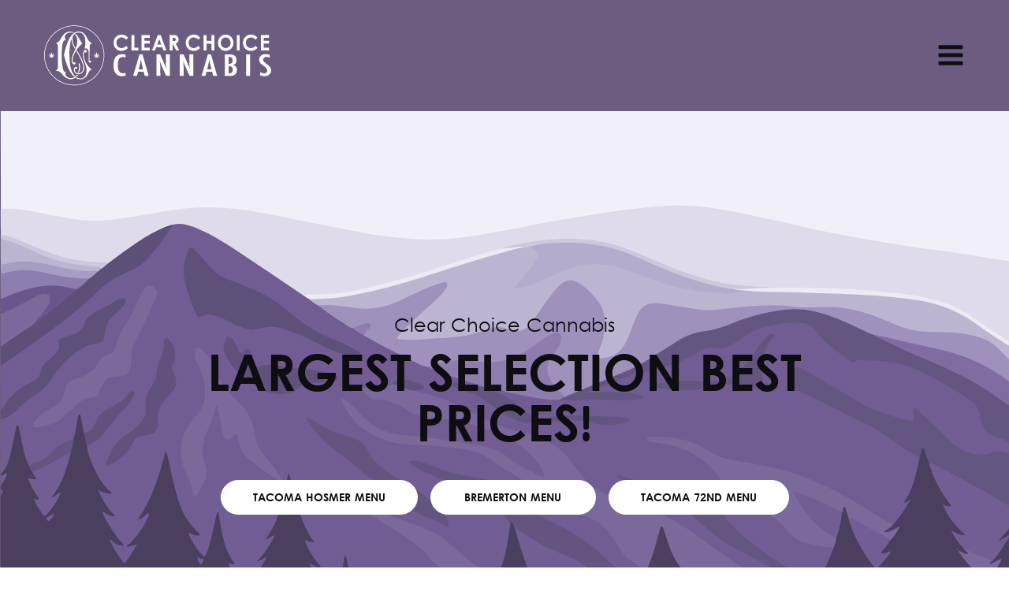

--- FILE ---
content_type: text/html; charset=UTF-8
request_url: https://findclearchoice.com/page/70/
body_size: 23056
content:
<!DOCTYPE html>
<html lang="en-US" >
<head>
<meta charset="UTF-8">
<meta name="viewport" content="width=device-width, initial-scale=1.0">
<!-- WP_HEAD() START -->
<title>Clear Choice Cannabis | Dispensaries in Tacoma &amp; Bremerton</title>
<meta name="dc.title" content="Clear Choice Cannabis | Dispensaries in Tacoma &amp; Bremerton">
<meta name="dc.description" content="Since 2012 Clear Choice Cannabis has offered a wide selection of cannabis products to Tacoma &amp; Bremerton. Shop for flowers, vape cartridges, edibles, and more.">
<meta name="dc.relation" content="https://findclearchoice.com/page/70/">
<meta name="dc.source" content="https://findclearchoice.com/">
<meta name="dc.language" content="en_US">
<meta name="description" content="Since 2012 Clear Choice Cannabis has offered a wide selection of cannabis products to Tacoma &amp; Bremerton. Shop for flowers, vape cartridges, edibles, and more.">
<meta name="robots" content="follow, noindex">
<script id="website-schema" type="application/ld+json">{"@context":"https:\/\/schema.org","@type":"WebSite","name":"Clear Choice Cannabis","alternateName":"Clear Choice Cannabis","description":"","url":"https:\/\/findclearchoice.com"}</script>
<meta property="og:url" content="https://findclearchoice.com/page/70/">
<meta property="og:site_name" content="Clear Choice Cannabis">
<meta property="og:locale" content="en_US">
<meta property="og:type" content="website">
<meta property="og:title" content="Clear Choice Cannabis | Dispensaries in Tacoma &amp; Bremerton">
<meta property="og:description" content="Since 2012 Clear Choice Cannabis has offered a wide selection of cannabis products to Tacoma &amp; Bremerton. Shop for flowers, vape cartridges, edibles, and more.">
<meta property="og:image" content="https://findclearchoice.com/wp-content/uploads/Favicon-4.png">
<meta property="og:image:secure_url" content="https://findclearchoice.com/wp-content/uploads/Favicon-4.png">
<meta property="og:image:width" content="512">
<meta property="og:image:height" content="513">
<meta name="twitter:card" content="summary">
<meta name="twitter:title" content="Clear Choice Cannabis | Dispensaries in Tacoma &amp; Bremerton">
<meta name="twitter:description" content="Since 2012 Clear Choice Cannabis has offered a wide selection of cannabis products to Tacoma &amp; Bremerton. Shop for flowers, vape cartridges, edibles, and more.">
<link rel='dns-prefetch' href='//www.googletagmanager.com' />
<link rel="alternate" type="application/rss+xml" title="Clear Choice Cannabis &raquo; Feed" href="https://findclearchoice.com/feed/" />
<link rel="alternate" type="application/rss+xml" title="Clear Choice Cannabis &raquo; Comments Feed" href="https://findclearchoice.com/comments/feed/" />
<script type="application/ld+json">{"@context":"https:\/\/schema.org","@type":"Organization","name":"Clear Choice Cannabis","url":"https:\/\/findclearchoice.com","alternateName":"Clear Choice Cannabis","description":"A cannabis dispensary with locations in Tacoma and Bremerton, providing the best high-quality cannabis products since legalization.","logo":"https:\/\/findclearchoice.com\/wp-content\/uploads\/Clear-Choice-Logo-White.svg","sameAs":["https:\/\/www.facebook.com\/ccctacoma\/","http:\/\/instagram.com\/clearchoicewa"],"contactPoint":[{"@type":"ContactPoint","telephone":"+12534445444","email":"info@findclearchoice.com","contactType":"customer support"}]}</script>
		<link rel="preload" href="https://findclearchoice.com/wp-content/uploads/monogram-logo-1.svg" as="image" />
<style id='wp-img-auto-sizes-contain-inline-css'>
img:is([sizes=auto i],[sizes^="auto," i]){contain-intrinsic-size:3000px 1500px}
/*# sourceURL=wp-img-auto-sizes-contain-inline-css */
</style>
<link rel='stylesheet' id='formidable-css' href='https://findclearchoice.com/wp-content/plugins/formidable/css/formidableforms.css?ver=1201404' media='all' />
<style id='wp-block-library-inline-css'>
:root{--wp-block-synced-color:#7a00df;--wp-block-synced-color--rgb:122,0,223;--wp-bound-block-color:var(--wp-block-synced-color);--wp-editor-canvas-background:#ddd;--wp-admin-theme-color:#007cba;--wp-admin-theme-color--rgb:0,124,186;--wp-admin-theme-color-darker-10:#006ba1;--wp-admin-theme-color-darker-10--rgb:0,107,160.5;--wp-admin-theme-color-darker-20:#005a87;--wp-admin-theme-color-darker-20--rgb:0,90,135;--wp-admin-border-width-focus:2px}@media (min-resolution:192dpi){:root{--wp-admin-border-width-focus:1.5px}}.wp-element-button{cursor:pointer}:root .has-very-light-gray-background-color{background-color:#eee}:root .has-very-dark-gray-background-color{background-color:#313131}:root .has-very-light-gray-color{color:#eee}:root .has-very-dark-gray-color{color:#313131}:root .has-vivid-green-cyan-to-vivid-cyan-blue-gradient-background{background:linear-gradient(135deg,#00d084,#0693e3)}:root .has-purple-crush-gradient-background{background:linear-gradient(135deg,#34e2e4,#4721fb 50%,#ab1dfe)}:root .has-hazy-dawn-gradient-background{background:linear-gradient(135deg,#faaca8,#dad0ec)}:root .has-subdued-olive-gradient-background{background:linear-gradient(135deg,#fafae1,#67a671)}:root .has-atomic-cream-gradient-background{background:linear-gradient(135deg,#fdd79a,#004a59)}:root .has-nightshade-gradient-background{background:linear-gradient(135deg,#330968,#31cdcf)}:root .has-midnight-gradient-background{background:linear-gradient(135deg,#020381,#2874fc)}:root{--wp--preset--font-size--normal:16px;--wp--preset--font-size--huge:42px}.has-regular-font-size{font-size:1em}.has-larger-font-size{font-size:2.625em}.has-normal-font-size{font-size:var(--wp--preset--font-size--normal)}.has-huge-font-size{font-size:var(--wp--preset--font-size--huge)}.has-text-align-center{text-align:center}.has-text-align-left{text-align:left}.has-text-align-right{text-align:right}.has-fit-text{white-space:nowrap!important}#end-resizable-editor-section{display:none}.aligncenter{clear:both}.items-justified-left{justify-content:flex-start}.items-justified-center{justify-content:center}.items-justified-right{justify-content:flex-end}.items-justified-space-between{justify-content:space-between}.screen-reader-text{border:0;clip-path:inset(50%);height:1px;margin:-1px;overflow:hidden;padding:0;position:absolute;width:1px;word-wrap:normal!important}.screen-reader-text:focus{background-color:#ddd;clip-path:none;color:#444;display:block;font-size:1em;height:auto;left:5px;line-height:normal;padding:15px 23px 14px;text-decoration:none;top:5px;width:auto;z-index:100000}html :where(.has-border-color){border-style:solid}html :where([style*=border-top-color]){border-top-style:solid}html :where([style*=border-right-color]){border-right-style:solid}html :where([style*=border-bottom-color]){border-bottom-style:solid}html :where([style*=border-left-color]){border-left-style:solid}html :where([style*=border-width]){border-style:solid}html :where([style*=border-top-width]){border-top-style:solid}html :where([style*=border-right-width]){border-right-style:solid}html :where([style*=border-bottom-width]){border-bottom-style:solid}html :where([style*=border-left-width]){border-left-style:solid}html :where(img[class*=wp-image-]){height:auto;max-width:100%}:where(figure){margin:0 0 1em}html :where(.is-position-sticky){--wp-admin--admin-bar--position-offset:var(--wp-admin--admin-bar--height,0px)}@media screen and (max-width:600px){html :where(.is-position-sticky){--wp-admin--admin-bar--position-offset:0px}}
/*# sourceURL=/wp-includes/css/dist/block-library/common.min.css */
</style>
<style id='classic-theme-styles-inline-css'>
/*! This file is auto-generated */
.wp-block-button__link{color:#fff;background-color:#32373c;border-radius:9999px;box-shadow:none;text-decoration:none;padding:calc(.667em + 2px) calc(1.333em + 2px);font-size:1.125em}.wp-block-file__button{background:#32373c;color:#fff;text-decoration:none}
/*# sourceURL=/wp-includes/css/classic-themes.min.css */
</style>
<style id='global-styles-inline-css'>
:root{--wp--preset--aspect-ratio--square: 1;--wp--preset--aspect-ratio--4-3: 4/3;--wp--preset--aspect-ratio--3-4: 3/4;--wp--preset--aspect-ratio--3-2: 3/2;--wp--preset--aspect-ratio--2-3: 2/3;--wp--preset--aspect-ratio--16-9: 16/9;--wp--preset--aspect-ratio--9-16: 9/16;--wp--preset--color--black: #000000;--wp--preset--color--cyan-bluish-gray: #abb8c3;--wp--preset--color--white: #ffffff;--wp--preset--color--pale-pink: #f78da7;--wp--preset--color--vivid-red: #cf2e2e;--wp--preset--color--luminous-vivid-orange: #ff6900;--wp--preset--color--luminous-vivid-amber: #fcb900;--wp--preset--color--light-green-cyan: #7bdcb5;--wp--preset--color--vivid-green-cyan: #00d084;--wp--preset--color--pale-cyan-blue: #8ed1fc;--wp--preset--color--vivid-cyan-blue: #0693e3;--wp--preset--color--vivid-purple: #9b51e0;--wp--preset--color--base: #f9f9f9;--wp--preset--color--base-2: #ffffff;--wp--preset--color--contrast: #111111;--wp--preset--color--contrast-2: #636363;--wp--preset--color--contrast-3: #A4A4A4;--wp--preset--color--accent: #cfcabe;--wp--preset--color--accent-2: #c2a990;--wp--preset--color--accent-3: #d8613c;--wp--preset--color--accent-4: #b1c5a4;--wp--preset--color--accent-5: #b5bdbc;--wp--preset--gradient--vivid-cyan-blue-to-vivid-purple: linear-gradient(135deg,rgb(6,147,227) 0%,rgb(155,81,224) 100%);--wp--preset--gradient--light-green-cyan-to-vivid-green-cyan: linear-gradient(135deg,rgb(122,220,180) 0%,rgb(0,208,130) 100%);--wp--preset--gradient--luminous-vivid-amber-to-luminous-vivid-orange: linear-gradient(135deg,rgb(252,185,0) 0%,rgb(255,105,0) 100%);--wp--preset--gradient--luminous-vivid-orange-to-vivid-red: linear-gradient(135deg,rgb(255,105,0) 0%,rgb(207,46,46) 100%);--wp--preset--gradient--very-light-gray-to-cyan-bluish-gray: linear-gradient(135deg,rgb(238,238,238) 0%,rgb(169,184,195) 100%);--wp--preset--gradient--cool-to-warm-spectrum: linear-gradient(135deg,rgb(74,234,220) 0%,rgb(151,120,209) 20%,rgb(207,42,186) 40%,rgb(238,44,130) 60%,rgb(251,105,98) 80%,rgb(254,248,76) 100%);--wp--preset--gradient--blush-light-purple: linear-gradient(135deg,rgb(255,206,236) 0%,rgb(152,150,240) 100%);--wp--preset--gradient--blush-bordeaux: linear-gradient(135deg,rgb(254,205,165) 0%,rgb(254,45,45) 50%,rgb(107,0,62) 100%);--wp--preset--gradient--luminous-dusk: linear-gradient(135deg,rgb(255,203,112) 0%,rgb(199,81,192) 50%,rgb(65,88,208) 100%);--wp--preset--gradient--pale-ocean: linear-gradient(135deg,rgb(255,245,203) 0%,rgb(182,227,212) 50%,rgb(51,167,181) 100%);--wp--preset--gradient--electric-grass: linear-gradient(135deg,rgb(202,248,128) 0%,rgb(113,206,126) 100%);--wp--preset--gradient--midnight: linear-gradient(135deg,rgb(2,3,129) 0%,rgb(40,116,252) 100%);--wp--preset--gradient--gradient-1: linear-gradient(to bottom, #cfcabe 0%, #F9F9F9 100%);--wp--preset--gradient--gradient-2: linear-gradient(to bottom, #C2A990 0%, #F9F9F9 100%);--wp--preset--gradient--gradient-3: linear-gradient(to bottom, #D8613C 0%, #F9F9F9 100%);--wp--preset--gradient--gradient-4: linear-gradient(to bottom, #B1C5A4 0%, #F9F9F9 100%);--wp--preset--gradient--gradient-5: linear-gradient(to bottom, #B5BDBC 0%, #F9F9F9 100%);--wp--preset--gradient--gradient-6: linear-gradient(to bottom, #A4A4A4 0%, #F9F9F9 100%);--wp--preset--gradient--gradient-7: linear-gradient(to bottom, #cfcabe 50%, #F9F9F9 50%);--wp--preset--gradient--gradient-8: linear-gradient(to bottom, #C2A990 50%, #F9F9F9 50%);--wp--preset--gradient--gradient-9: linear-gradient(to bottom, #D8613C 50%, #F9F9F9 50%);--wp--preset--gradient--gradient-10: linear-gradient(to bottom, #B1C5A4 50%, #F9F9F9 50%);--wp--preset--gradient--gradient-11: linear-gradient(to bottom, #B5BDBC 50%, #F9F9F9 50%);--wp--preset--gradient--gradient-12: linear-gradient(to bottom, #A4A4A4 50%, #F9F9F9 50%);--wp--preset--font-size--small: 0.9rem;--wp--preset--font-size--medium: 1.05rem;--wp--preset--font-size--large: clamp(1.39rem, 1.39rem + ((1vw - 0.2rem) * 0.767), 1.85rem);--wp--preset--font-size--x-large: clamp(1.85rem, 1.85rem + ((1vw - 0.2rem) * 1.083), 2.5rem);--wp--preset--font-size--xx-large: clamp(2.5rem, 2.5rem + ((1vw - 0.2rem) * 1.283), 3.27rem);--wp--preset--font-family--body: "Inter", sans-serif;--wp--preset--font-family--heading: Cardo;--wp--preset--font-family--system-sans-serif: -apple-system, BlinkMacSystemFont, avenir next, avenir, segoe ui, helvetica neue, helvetica, Cantarell, Ubuntu, roboto, noto, arial, sans-serif;--wp--preset--font-family--system-serif: Iowan Old Style, Apple Garamond, Baskerville, Times New Roman, Droid Serif, Times, Source Serif Pro, serif, Apple Color Emoji, Segoe UI Emoji, Segoe UI Symbol;--wp--preset--spacing--20: min(1.5rem, 2vw);--wp--preset--spacing--30: min(2.5rem, 3vw);--wp--preset--spacing--40: min(4rem, 5vw);--wp--preset--spacing--50: min(6.5rem, 8vw);--wp--preset--spacing--60: min(10.5rem, 13vw);--wp--preset--spacing--70: 3.38rem;--wp--preset--spacing--80: 5.06rem;--wp--preset--spacing--10: 1rem;--wp--preset--shadow--natural: 6px 6px 9px rgba(0, 0, 0, 0.2);--wp--preset--shadow--deep: 12px 12px 50px rgba(0, 0, 0, 0.4);--wp--preset--shadow--sharp: 6px 6px 0px rgba(0, 0, 0, 0.2);--wp--preset--shadow--outlined: 6px 6px 0px -3px rgb(255, 255, 255), 6px 6px rgb(0, 0, 0);--wp--preset--shadow--crisp: 6px 6px 0px rgb(0, 0, 0);}:root :where(.is-layout-flow) > :first-child{margin-block-start: 0;}:root :where(.is-layout-flow) > :last-child{margin-block-end: 0;}:root :where(.is-layout-flow) > *{margin-block-start: 1.2rem;margin-block-end: 0;}:root :where(.is-layout-constrained) > :first-child{margin-block-start: 0;}:root :where(.is-layout-constrained) > :last-child{margin-block-end: 0;}:root :where(.is-layout-constrained) > *{margin-block-start: 1.2rem;margin-block-end: 0;}:root :where(.is-layout-flex){gap: 1.2rem;}:root :where(.is-layout-grid){gap: 1.2rem;}body .is-layout-flex{display: flex;}.is-layout-flex{flex-wrap: wrap;align-items: center;}.is-layout-flex > :is(*, div){margin: 0;}body .is-layout-grid{display: grid;}.is-layout-grid > :is(*, div){margin: 0;}.has-black-color{color: var(--wp--preset--color--black) !important;}.has-cyan-bluish-gray-color{color: var(--wp--preset--color--cyan-bluish-gray) !important;}.has-white-color{color: var(--wp--preset--color--white) !important;}.has-pale-pink-color{color: var(--wp--preset--color--pale-pink) !important;}.has-vivid-red-color{color: var(--wp--preset--color--vivid-red) !important;}.has-luminous-vivid-orange-color{color: var(--wp--preset--color--luminous-vivid-orange) !important;}.has-luminous-vivid-amber-color{color: var(--wp--preset--color--luminous-vivid-amber) !important;}.has-light-green-cyan-color{color: var(--wp--preset--color--light-green-cyan) !important;}.has-vivid-green-cyan-color{color: var(--wp--preset--color--vivid-green-cyan) !important;}.has-pale-cyan-blue-color{color: var(--wp--preset--color--pale-cyan-blue) !important;}.has-vivid-cyan-blue-color{color: var(--wp--preset--color--vivid-cyan-blue) !important;}.has-vivid-purple-color{color: var(--wp--preset--color--vivid-purple) !important;}.has-black-background-color{background-color: var(--wp--preset--color--black) !important;}.has-cyan-bluish-gray-background-color{background-color: var(--wp--preset--color--cyan-bluish-gray) !important;}.has-white-background-color{background-color: var(--wp--preset--color--white) !important;}.has-pale-pink-background-color{background-color: var(--wp--preset--color--pale-pink) !important;}.has-vivid-red-background-color{background-color: var(--wp--preset--color--vivid-red) !important;}.has-luminous-vivid-orange-background-color{background-color: var(--wp--preset--color--luminous-vivid-orange) !important;}.has-luminous-vivid-amber-background-color{background-color: var(--wp--preset--color--luminous-vivid-amber) !important;}.has-light-green-cyan-background-color{background-color: var(--wp--preset--color--light-green-cyan) !important;}.has-vivid-green-cyan-background-color{background-color: var(--wp--preset--color--vivid-green-cyan) !important;}.has-pale-cyan-blue-background-color{background-color: var(--wp--preset--color--pale-cyan-blue) !important;}.has-vivid-cyan-blue-background-color{background-color: var(--wp--preset--color--vivid-cyan-blue) !important;}.has-vivid-purple-background-color{background-color: var(--wp--preset--color--vivid-purple) !important;}.has-black-border-color{border-color: var(--wp--preset--color--black) !important;}.has-cyan-bluish-gray-border-color{border-color: var(--wp--preset--color--cyan-bluish-gray) !important;}.has-white-border-color{border-color: var(--wp--preset--color--white) !important;}.has-pale-pink-border-color{border-color: var(--wp--preset--color--pale-pink) !important;}.has-vivid-red-border-color{border-color: var(--wp--preset--color--vivid-red) !important;}.has-luminous-vivid-orange-border-color{border-color: var(--wp--preset--color--luminous-vivid-orange) !important;}.has-luminous-vivid-amber-border-color{border-color: var(--wp--preset--color--luminous-vivid-amber) !important;}.has-light-green-cyan-border-color{border-color: var(--wp--preset--color--light-green-cyan) !important;}.has-vivid-green-cyan-border-color{border-color: var(--wp--preset--color--vivid-green-cyan) !important;}.has-pale-cyan-blue-border-color{border-color: var(--wp--preset--color--pale-cyan-blue) !important;}.has-vivid-cyan-blue-border-color{border-color: var(--wp--preset--color--vivid-cyan-blue) !important;}.has-vivid-purple-border-color{border-color: var(--wp--preset--color--vivid-purple) !important;}.has-vivid-cyan-blue-to-vivid-purple-gradient-background{background: var(--wp--preset--gradient--vivid-cyan-blue-to-vivid-purple) !important;}.has-light-green-cyan-to-vivid-green-cyan-gradient-background{background: var(--wp--preset--gradient--light-green-cyan-to-vivid-green-cyan) !important;}.has-luminous-vivid-amber-to-luminous-vivid-orange-gradient-background{background: var(--wp--preset--gradient--luminous-vivid-amber-to-luminous-vivid-orange) !important;}.has-luminous-vivid-orange-to-vivid-red-gradient-background{background: var(--wp--preset--gradient--luminous-vivid-orange-to-vivid-red) !important;}.has-very-light-gray-to-cyan-bluish-gray-gradient-background{background: var(--wp--preset--gradient--very-light-gray-to-cyan-bluish-gray) !important;}.has-cool-to-warm-spectrum-gradient-background{background: var(--wp--preset--gradient--cool-to-warm-spectrum) !important;}.has-blush-light-purple-gradient-background{background: var(--wp--preset--gradient--blush-light-purple) !important;}.has-blush-bordeaux-gradient-background{background: var(--wp--preset--gradient--blush-bordeaux) !important;}.has-luminous-dusk-gradient-background{background: var(--wp--preset--gradient--luminous-dusk) !important;}.has-pale-ocean-gradient-background{background: var(--wp--preset--gradient--pale-ocean) !important;}.has-electric-grass-gradient-background{background: var(--wp--preset--gradient--electric-grass) !important;}.has-midnight-gradient-background{background: var(--wp--preset--gradient--midnight) !important;}.has-small-font-size{font-size: var(--wp--preset--font-size--small) !important;}.has-medium-font-size{font-size: var(--wp--preset--font-size--medium) !important;}.has-large-font-size{font-size: var(--wp--preset--font-size--large) !important;}.has-x-large-font-size{font-size: var(--wp--preset--font-size--x-large) !important;}
.age-gate__challenge {
	font-size: 28px !important;
}

img.age-gate__heading-title.age-gate__heading-title--logo {
	  height: 100% !important;
    width: 100% !important;
}

#_nav_menu-6-20 .menu-item a {
	white-space:nowrap;
}

	.page-id-69 #div_block-5-20:before {
		content:"TACOMA HOSMER";
		color:#fff;
		margin-left:20px;
		margin-right:20px;
		font-size:24px;
		white-space:nowrap
	}
	
	.page-id-24939 #div_block-5-20:before {
		content:"TACOMA 72nd";
		color:#fff;
		margin-left:20px;
		margin-right:20px;
		font-size:24px;
		white-space:nowrap
	}
	
	.parent-pageid-23761 #div_block-5-20:before {
		content:"BREMERTON";
		color:#fff;
		margin-left:20px;
		margin-right:20px;
		font-size:24px;
		white-space:nowrap
	}


@media(max-width:1440px) and (min-width:1280px) {
	.page-id-69 #div_block-5-20:before {
		content:"TACOMA HOSMER";
		color:#fff;
		margin-left:20px;
		margin-right:0;
		font-size:18px
	}
	
	.page-id-24939 #div_block-5-20:before {
		content:"TACOMA 72nd";
		color:#fff;
		margin-left:20px;
		margin-right:0px;
		font-size:18px
	}
	
	.parent-pageid-23761 #div_block-5-20:before {
		content:"BREMERTON";
		color:#fff;
		margin-left:20px;
		margin-right:0px;
		font-size:18px
	}
} 

@media(max-width:767px) {
	.page-id-69 #div_block-5-20:before {
		content:"TACOMA HOSMER";
		color:#fff;
		margin-left:10px;
		margin-right:10px;
		font-size:14px;
		white-space:nowrap
	}
	
	.page-id-24939 #div_block-5-20:before {
		content:"TACOMA 72nd";
		color:#fff;
		margin-left:10px;
		margin-right:10px;
		font-size:14px;
		white-space:nowrap
	}
	
	.parent-pageid-23761 #div_block-5-20:before {
		content:"BREMERTON";
		color:#fff;
		margin-left:10px;
		margin-right:10px;
		font-size:14px;
		white-space:nowrap
	}
}:where(.wp-site-blocks *:focus){outline-width:2px;outline-style:solid}
/*# sourceURL=global-styles-inline-css */
</style>
<style id='age-gate-custom-inline-css'>
:root{--ag-background-color: rgba(29,35,39,1);--ag-background-image-position: center center;--ag-background-image-opacity: 1;--ag-form-background: rgba(108,93,128,1);--ag-text-color: #ffffff;--ag-blur: 5px;}
/*# sourceURL=age-gate-custom-inline-css */
</style>
<link rel='stylesheet' id='age-gate-css' href='https://findclearchoice.com/wp-content/plugins/age-gate/dist/main.css?ver=3.7.2' media='all' />
<style id='age-gate-options-inline-css'>
:root{--ag-background-color: rgba(29,35,39,1);--ag-background-image-position: center center;--ag-background-image-opacity: 1;--ag-form-background: rgba(108,93,128,1);--ag-text-color: #ffffff;--ag-blur: 5px;}
/*# sourceURL=age-gate-options-inline-css */
</style>
<link rel='stylesheet' id='wpa-css-css' href='https://findclearchoice.com/wp-content/plugins/honeypot/includes/css/wpa.css?ver=2.3.04' media='all' />
<link rel='stylesheet' id='oxygen-css' href='https://findclearchoice.com/wp-content/plugins/oxygen/component-framework/oxygen.css?ver=4.9.5' media='all' />
<link rel='stylesheet' id='uaf_client_css-css' href='https://findclearchoice.com/wp-content/uploads/useanyfont/uaf.css?ver=1764684057' media='all' />
<link rel='stylesheet' id='search-filter-plugin-styles-css' href='https://findclearchoice.com/wp-content/plugins/search-filter-pro/public/assets/css/search-filter.min.css?ver=2.5.19' media='all' />
<link rel='stylesheet' id='scorg-style-header-8-css' href='https://findclearchoice.com/wp-content/uploads/scripts-organizer/css/8-header-compiled.css?ver=1761798186' media='all' />
<script src="https://findclearchoice.com/wp-includes/js/jquery/jquery.min.js?ver=3.7.1" id="jquery-core-js"></script>
<script id="search-filter-plugin-build-js-extra">
var SF_LDATA = {"ajax_url":"https://findclearchoice.com/wp-admin/admin-ajax.php","home_url":"https://findclearchoice.com/","extensions":[]};
//# sourceURL=search-filter-plugin-build-js-extra
</script>
<script src="https://findclearchoice.com/wp-content/plugins/search-filter-pro/public/assets/js/search-filter-build.min.js?ver=2.5.19" id="search-filter-plugin-build-js"></script>
<script src="https://findclearchoice.com/wp-content/plugins/search-filter-pro/public/assets/js/chosen.jquery.min.js?ver=2.5.19" id="search-filter-plugin-chosen-js"></script>

<!-- Google tag (gtag.js) snippet added by Site Kit -->
<!-- Google Analytics snippet added by Site Kit -->
<script src="https://www.googletagmanager.com/gtag/js?id=GT-KV5CBLB" id="google_gtagjs-js" async></script>
<script id="google_gtagjs-js-after">
window.dataLayer = window.dataLayer || [];function gtag(){dataLayer.push(arguments);}
gtag("set","linker",{"domains":["findclearchoice.com"]});
gtag("js", new Date());
gtag("set", "developer_id.dZTNiMT", true);
gtag("config", "GT-KV5CBLB");
//# sourceURL=google_gtagjs-js-after
</script>
<link rel="https://api.w.org/" href="https://findclearchoice.com/wp-json/" /><link rel="alternate" title="JSON" type="application/json" href="https://findclearchoice.com/wp-json/wp/v2/pages/21" /><meta name="generator" content="Site Kit by Google 1.170.0" />
<!-- Jane Menu Plugin Header -->

<!-- /Jane Menu Plugin Header -->
<meta name="jane:version" content="1.4.7" />
<script>document.documentElement.className += " js";</script>
<style class='wp-fonts-local'>
@font-face{font-family:Inter;font-style:normal;font-weight:300 900;font-display:fallback;src:url('https://findclearchoice.com/wp-content/themes/oxygen-is-not-a-theme/assets/fonts/inter/Inter-VariableFont_slnt,wght.woff2') format('woff2');font-stretch:normal;}
@font-face{font-family:Cardo;font-style:normal;font-weight:400;font-display:fallback;src:url('https://findclearchoice.com/wp-content/themes/oxygen-is-not-a-theme/assets/fonts/cardo/cardo_normal_400.woff2') format('woff2');}
@font-face{font-family:Cardo;font-style:italic;font-weight:400;font-display:fallback;src:url('https://findclearchoice.com/wp-content/themes/oxygen-is-not-a-theme/assets/fonts/cardo/cardo_italic_400.woff2') format('woff2');}
@font-face{font-family:Cardo;font-style:normal;font-weight:700;font-display:fallback;src:url('https://findclearchoice.com/wp-content/themes/oxygen-is-not-a-theme/assets/fonts/cardo/cardo_normal_700.woff2') format('woff2');}
</style>
<link rel="icon" href="https://findclearchoice.com/wp-content/uploads/Favicon-4-150x150.png" sizes="32x32" />
<link rel="icon" href="https://findclearchoice.com/wp-content/uploads/Favicon-4-300x300.png" sizes="192x192" />
<link rel="apple-touch-icon" href="https://findclearchoice.com/wp-content/uploads/Favicon-4-300x300.png" />
<meta name="msapplication-TileImage" content="https://findclearchoice.com/wp-content/uploads/Favicon-4-300x300.png" />
<link rel='stylesheet' id='oxygen-cache-207-css' href='//findclearchoice.com/wp-content/uploads/oxygen/css/207.css?cache=1761665402&#038;ver=6.9' media='all' />
<link rel='stylesheet' id='oxygen-cache-263-css' href='//findclearchoice.com/wp-content/uploads/oxygen/css/263.css?cache=1690290292&#038;ver=6.9' media='all' />
<link rel='stylesheet' id='oxygen-cache-223-css' href='//findclearchoice.com/wp-content/uploads/oxygen/css/223.css?cache=1761666908&#038;ver=6.9' media='all' />
<link rel='stylesheet' id='oxygen-cache-236-css' href='//findclearchoice.com/wp-content/uploads/oxygen/css/236.css?cache=1666145944&#038;ver=6.9' media='all' />
<link rel='stylesheet' id='oxygen-cache-201-css' href='//findclearchoice.com/wp-content/uploads/oxygen/css/201.css?cache=1715035607&#038;ver=6.9' media='all' />
<link rel='stylesheet' id='oxygen-cache-20-css' href='//findclearchoice.com/wp-content/uploads/oxygen/css/20.css?cache=1761666416&#038;ver=6.9' media='all' />
<link rel='stylesheet' id='oxygen-universal-styles-css' href='//findclearchoice.com/wp-content/uploads/oxygen/css/universal.css?cache=1764562331&#038;ver=6.9' media='all' />
<style type='text/css'>
:root {
	 --desktop: 1280;
	 --tablet: 992;
	 --phone-landscape: 768;
	 --phone-portrait: 480;
}
</style><style type='text/css'>
:root {
	 --purple-main: #6c6a81;
	 --purple-alt: #6c5d80;
	 --grey: #b2b4b2;
	 --grey-alt: #b4b3b4;
	 --black: #0e0e11;
	 --white: #ffffff;
	 --gray0: #f9f9fa;
	 --gray9: #374047;
}
</style><!-- END OF WP_HEAD() -->
</head>
<body class="home paged wp-singular page-template-default page page-id-21 wp-embed-responsive paged-70 page-paged-70 wp-theme-oxygen-is-not-a-theme  oxygen-body cp_aff_false" >




						<section id="section-1-20" class=" ct-section section header" ><div class="ct-section-inner-wrap"><div id="div_block-2-20" class="ct-div-block main-menu-content-wrapper" ><a id="link-4-20" class="ct-link logo-link-wrapper" href="https://findclearchoice.com/"   ><img  id="image-3-20" alt="Clear Choice Cannabis dispensary in Washington" src="https://findclearchoice.com/wp-content/uploads/Clear-Choice-Logo-White.svg" class="ct-image header-logo"/></a><div id="div_block-5-20" class="ct-div-block menu-wrapper" ><nav id="_nav_menu-6-20" class="oxy-nav-menu main-menu oxy-nav-menu-dropdowns oxy-nav-menu-dropdown-arrow" ><div class='oxy-menu-toggle'><div class='oxy-nav-menu-hamburger-wrap'><div class='oxy-nav-menu-hamburger'><div class='oxy-nav-menu-hamburger-line'></div><div class='oxy-nav-menu-hamburger-line'></div><div class='oxy-nav-menu-hamburger-line'></div></div></div></div><div class="menu-main-menu-container"><ul id="menu-main-menu" class="oxy-nav-menu-list"><li id="menu-item-29" class="menu-item menu-item-type-custom menu-item-object-custom menu-item-has-children menu-item-29"><a>Tacoma Hosmer</a>
<ul class="sub-menu">
	<li id="menu-item-24049" class="menu-item menu-item-type-custom menu-item-object-custom menu-item-has-children menu-item-24049"><a>Menu</a>
	<ul class="sub-menu">
		<li id="menu-item-185" class="menu-item menu-item-type-post_type menu-item-object-page menu-item-185"><a href="https://findclearchoice.com/menu/">All Items</a></li>
		<li id="menu-item-505" class="menu-item menu-item-type-custom menu-item-object-custom menu-item-505"><a href="https://findclearchoice.com/menu/?filters%5Broot_types%5D%5B%5D=flower">Flower</a></li>
		<li id="menu-item-506" class="menu-item menu-item-type-custom menu-item-object-custom menu-item-506"><a href="https://findclearchoice.com/menu/?filters%5Broot_types%5D%5B%5D=vape">Vape</a></li>
		<li id="menu-item-507" class="menu-item menu-item-type-custom menu-item-object-custom menu-item-507"><a href="https://findclearchoice.com/menu/?filters%5Broot_types%5D%5B%5D=extract">Extract</a></li>
		<li id="menu-item-508" class="menu-item menu-item-type-custom menu-item-object-custom menu-item-508"><a href="https://findclearchoice.com/menu/?filters%5Broot_types%5D%5B%5D=pre-roll">Pre-roll</a></li>
		<li id="menu-item-509" class="menu-item menu-item-type-custom menu-item-object-custom menu-item-509"><a href="https://findclearchoice.com/menu/?filters%5Broot_types%5D%5B%5D=edible">Edible</a></li>
	</ul>
</li>
	<li id="menu-item-287" class="menu-item menu-item-type-post_type menu-item-object-stores menu-item-287"><a href="https://findclearchoice.com/stores/tacoma/">Location</a></li>
</ul>
</li>
<li id="menu-item-24050" class="menu-item menu-item-type-custom menu-item-object-custom menu-item-has-children menu-item-24050"><a>Bremerton</a>
<ul class="sub-menu">
	<li id="menu-item-504" class="menu-item menu-item-type-custom menu-item-object-custom menu-item-has-children menu-item-504"><a>Menu</a>
	<ul class="sub-menu">
		<li id="menu-item-184" class="menu-item menu-item-type-post_type menu-item-object-page menu-item-184"><a href="https://findclearchoice.com/dispensaries/bremerton/menu/">All Items</a></li>
		<li id="menu-item-510" class="menu-item menu-item-type-custom menu-item-object-custom menu-item-510"><a href="https://findclearchoice.com/dispensaries/bremerton/menu/?filters%5Broot_types%5D%5B%5D=flower">Flower</a></li>
		<li id="menu-item-511" class="menu-item menu-item-type-custom menu-item-object-custom menu-item-511"><a href="https://findclearchoice.com/dispensaries/bremerton/menu/?filters%5Broot_types%5D%5B%5D=vape">Vape</a></li>
		<li id="menu-item-512" class="menu-item menu-item-type-custom menu-item-object-custom menu-item-512"><a href="https://findclearchoice.com/dispensaries/bremerton/menu/?filters%5Broot_types%5D%5B%5D=extract">Extract</a></li>
		<li id="menu-item-513" class="menu-item menu-item-type-custom menu-item-object-custom menu-item-513"><a href="https://findclearchoice.com/dispensaries/bremerton/menu/?filters%5Broot_types%5D%5B%5D=pre-roll">Pre-roll</a></li>
		<li id="menu-item-514" class="menu-item menu-item-type-custom menu-item-object-custom menu-item-514"><a href="https://findclearchoice.com/dispensaries/bremerton/menu/?filters%5Broot_types%5D%5B%5D=edible">Edible</a></li>
	</ul>
</li>
	<li id="menu-item-422" class="menu-item menu-item-type-post_type menu-item-object-stores menu-item-422"><a href="https://findclearchoice.com/stores/bremerton/">Location</a></li>
</ul>
</li>
<li id="menu-item-24953" class="menu-item menu-item-type-custom menu-item-object-custom menu-item-has-children menu-item-24953"><a href="#">Tacoma 72nd</a>
<ul class="sub-menu">
	<li id="menu-item-24956" class="menu-item menu-item-type-custom menu-item-object-custom menu-item-has-children menu-item-24956"><a href="#">Menu</a>
	<ul class="sub-menu">
		<li id="menu-item-24954" class="menu-item menu-item-type-post_type menu-item-object-page menu-item-24954"><a href="https://findclearchoice.com/tacoma-72nd-menu/">All Items</a></li>
		<li id="menu-item-24957" class="menu-item menu-item-type-custom menu-item-object-custom menu-item-24957"><a href="/tacoma-72nd-menu/?filters%5Broot_types%5D%5B%5D=flower">Flower</a></li>
		<li id="menu-item-24958" class="menu-item menu-item-type-custom menu-item-object-custom menu-item-24958"><a href="/tacoma-72nd-menu/?filters%5Broot_types%5D%5B%5D=vape">Vape</a></li>
		<li id="menu-item-24959" class="menu-item menu-item-type-custom menu-item-object-custom menu-item-24959"><a href="/tacoma-72nd-menu/?filters%5Broot_types%5D%5B%5D=extract">Extract</a></li>
		<li id="menu-item-24960" class="menu-item menu-item-type-custom menu-item-object-custom menu-item-24960"><a href="/tacoma-72nd-menu/?filters%5Broot_types%5D%5B%5D=pre-roll">Pre-roll</a></li>
		<li id="menu-item-24961" class="menu-item menu-item-type-custom menu-item-object-custom menu-item-24961"><a href="/tacoma-72nd-menu/?filters%5Broot_types%5D%5B%5D=edible">Edible</a></li>
	</ul>
</li>
	<li id="menu-item-24955" class="menu-item menu-item-type-post_type menu-item-object-stores menu-item-24955"><a href="https://findclearchoice.com/stores/clear-choice-tacoma-72nd/">Location</a></li>
</ul>
</li>
<li id="menu-item-359" class="menu-item menu-item-type-post_type menu-item-object-page menu-item-359"><a href="https://findclearchoice.com/blog/">Blog</a></li>
<li id="menu-item-24994" class="menu-item menu-item-type-post_type menu-item-object-page menu-item-24994"><a href="https://findclearchoice.com/about-us/">About</a></li>
<li id="menu-item-431" class="menu-item menu-item-type-post_type menu-item-object-page menu-item-431"><a href="https://findclearchoice.com/contact/">Contact</a></li>
</ul></div></nav><div id="div_block-7-20" class="ct-div-block header-social-wrapper" ><a id="link-13-20" class="ct-link header-social-icon-link-wrapper" href="https://www.facebook.com/ccctacoma/" target="_blank"  ><div id="fancy_icon-8-20" class="ct-fancy-icon header-social-icon" ><svg id="svg-fancy_icon-8-20"><use xlink:href="#ClearChoiceIconsicon-fb"></use></svg></div></a><a id="link-14-20" class="ct-link header-social-icon-link-wrapper" href="https://instagram.com/clearchoicewa" target="_blank"><div id="fancy_icon-9-20" class="ct-fancy-icon header-social-icon" ><svg id="svg-fancy_icon-9-20"><use xlink:href="#ClearChoiceIconsicon-insta"></use></svg></div></a></div><div id="fancy_icon-46-201" class="ct-fancy-icon oxy-burger-trigger" ><svg id="svg-fancy_icon-46-201"><use xlink:href="#FontAwesomeicon-bars"></use></svg></div>            <div tabindex="-1" class="oxy-modal-backdrop center "
                style="background-color: rgba(0,0,0,0.5);"
                data-trigger="user_clicks_element"                data-trigger-selector=".oxy-burger-trigger"                data-trigger-time="5"                data-trigger-time-unit="seconds"                data-close-automatically="no"                data-close-after-time="10"                data-close-after-time-unit="seconds"                data-trigger_scroll_amount="50"                data-trigger_scroll_direction="down"	            data-scroll_to_selector=""	            data-time_inactive="60"	            data-time-inactive-unit="seconds"	            data-number_of_clicks="3"	            data-close_on_esc="on"	            data-number_of_page_views="3"                data-close-after-form-submit="no"                data-open-again="always_show"                data-open-again-after-days="3"            >

                <div id="modal-40-201" class="ct-modal" ><div id="div_block-27-201" class="ct-div-block mobile-menu-bg" ><div id="div_block-28-201" class="ct-div-block mobile-menu-header" ><img  id="image-29-201" alt="" src="https://findclearchoice.com/wp-content/uploads/Clear-Choice-Logo-White.svg" class="ct-image mobile-menu-logo"/><div id="fancy_icon-45-201" class="ct-fancy-icon oxy-close-modal" ><svg id="svg-fancy_icon-45-201"><use xlink:href="#FontAwesomeicon-close"></use></svg></div></div><div id="div_block-31-201" class="ct-div-block mobile-menu-wrapper" ><nav id="_nav_menu-32-201" class="oxy-nav-menu oxy-nav-menu-dropdowns oxy-nav-menu-dropdown-arrow oxy-nav-menu-vertical" ><div class='oxy-menu-toggle'><div class='oxy-nav-menu-hamburger-wrap'><div class='oxy-nav-menu-hamburger'><div class='oxy-nav-menu-hamburger-line'></div><div class='oxy-nav-menu-hamburger-line'></div><div class='oxy-nav-menu-hamburger-line'></div></div></div></div><div class="menu-mobile-menu-container"><ul id="menu-mobile-menu" class="oxy-nav-menu-list"><li id="menu-item-187" class="menu-item menu-item-type-post_type menu-item-object-page menu-item-home current-menu-item page_item page-item-21 current_page_item menu-item-187"><a href="https://findclearchoice.com/" aria-current="page">Home</a></li>
<li id="menu-item-190" class="menu-item menu-item-type-post_type menu-item-object-page menu-item-190"><a href="https://findclearchoice.com/menu/">Tacoma Hosmer Menu</a></li>
<li id="menu-item-191" class="menu-item menu-item-type-post_type menu-item-object-page menu-item-191"><a href="https://findclearchoice.com/dispensaries/bremerton/menu/">Bremerton Menu</a></li>
<li id="menu-item-24951" class="menu-item menu-item-type-post_type menu-item-object-page menu-item-24951"><a href="https://findclearchoice.com/tacoma-72nd-menu/">Tacoma 72nd Menu</a></li>
<li id="menu-item-193" class="menu-item menu-item-type-post_type menu-item-object-page menu-item-193"><a href="https://findclearchoice.com/about-us/">About Us</a></li>
<li id="menu-item-194" class="menu-item menu-item-type-post_type menu-item-object-page menu-item-194"><a href="https://findclearchoice.com/medical/">Medical</a></li>
<li id="menu-item-195" class="menu-item menu-item-type-post_type menu-item-object-page menu-item-195"><a href="https://findclearchoice.com/blog/">Blog</a></li>
<li id="menu-item-432" class="menu-item menu-item-type-post_type menu-item-object-page menu-item-432"><a href="https://findclearchoice.com/contact/">Contact Us</a></li>
</ul></div></nav><div id="div_block-33-201" class="ct-div-block mobile-menu-social-wrapper" ><a id="link-34-201" class="ct-link" href="https://www.facebook.com/ccctacoma/" target="_blank"  ><div id="fancy_icon-35-201" class="ct-fancy-icon mobile-menu-social-icon" ><svg id="svg-fancy_icon-35-201"><use xlink:href="#ClearChoiceIconsicon-fb"></use></svg></div></a><a id="link-36-201" class="ct-link" href="https://instagram.com/clearchoicewa" target="_blank"><div id="fancy_icon-37-201" class="ct-fancy-icon mobile-menu-social-icon" ><svg id="svg-fancy_icon-37-201"><use xlink:href="#ClearChoiceIconsicon-insta"></use></svg></div></a></div></div></div></div>
            </div>
        </div></div></div></section><section id="section-18-20" class=" ct-section section" style="background-image:url(https://findclearchoice.com/wp-content/uploads/heroheader.svg);background-size: cover;" ><div class="ct-section-inner-wrap"><div id="div_block-22-20" class="ct-div-block home-hero-content-wrapper" ><div id="text_block-24-20" class="ct-text-block home-hero-pre-heading" ><span id="span-25-20" class="ct-span" >Clear Choice Cannabis</span></div><h1 id="headline-45-20" class="ct-headline home-hero-heading"><span id="span-46-20" class="ct-span" >Largest Selection                                             Best Prices!</span></h1><div id="div_block-30-20" class="ct-div-block home-hero-button-wrapper" ><a id="link_button-31-20" class="ct-link-button home-hero-button" href="https://findclearchoice.com/menu/" target="_self"  ><span id="span-35-20" class="ct-span" >Tacoma Hosmer Menu</span></a><a id="link_button-37-20" class="ct-link-button home-hero-button" href="https://findclearchoice.com/dispensaries/bremerton/menu" target="_self"  ><span id="span-38-20" class="ct-span" >Bremerton Menu</span></a><a id="link_button-2234-20" class="ct-link-button home-hero-button" href="https://findclearchoice.com/tacoma-72nd-menu/"   ><span id="span-2235-20" class="ct-span" >Tacoma 72nd Menu</span><br></a></div></div></div></section><section id="section-2223-20" class=" ct-section " ><div class="ct-section-inner-wrap"><div id="div_block-2224-20" class="ct-div-block " ><img  id="image-2225-20" alt="" src="https://findclearchoice.com/wp-content/uploads/monogram-logo-1.svg" class="ct-image" srcset="" sizes="(max-width: 0px) 100vw, 0px" /><img  id="image-2226-20" alt="" src="https://findclearchoice.com/wp-content/uploads/group.png" class="ct-image" srcset="https://findclearchoice.com/wp-content/uploads/group.png 800w, https://findclearchoice.com/wp-content/uploads/group-300x188.png 300w, https://findclearchoice.com/wp-content/uploads/group-768x480.png 768w" sizes="(max-width: 800px) 100vw, 800px" /></div><div id="div_block-2227-20" class="ct-div-block " ><h1 id="headline-2228-20" class="ct-headline">Order Online Using Our New App!</h1></div><div id="div_block-2229-20" class="ct-div-block " ><a id="link-2230-20" class="ct-link" href="https://apps.apple.com/us/app/clear-choice-cannabis/id1641891094" target="_blank"  ><img  id="image-2231-20" alt="" src="https://findclearchoice.com/wp-content/uploads/app-store.svg" class="ct-image"/></a><a id="link-2232-20" class="ct-link" href="https://play.google.com/store/apps/details?id=com.springbig.clearChoice&#038;hl=en_US&#038;pli=1" target="_blank"  ><img  id="image-2233-20" alt="" src="https://findclearchoice.com/wp-content/uploads/play-store.svg" class="ct-image" srcset="" sizes="(max-width: 0px) 100vw, 0px" /></a></div></div></section><section id="section-41-20" class=" ct-section section" ><div class="ct-section-inner-wrap"><div id="div_block-42-20" class="ct-div-block heading-left-content-right-wrapper" ><div id="div_block-43-20" class="ct-div-block heading-col" ><h2 id="headline-48-20" class="ct-headline heading"><span id="span-49-20" class="ct-span" >With three convenient locations, Clear Choice Cannabis has what you are looking for!</span></h2></div><div id="div_block-44-20" class="ct-div-block content-col" ><div id="text_block-51-20" class="ct-text-block body" ><span id="span-52-20" class="ct-span" >Clear Choice Cannabis is one of the longest running dispensaries in Washington, providing the greater Tacoma and Bremerton areas with access to fresh, high quality cannabis since 2012. No other local dispensary offers the vast selection of products we do including flower, vape cartridges, edibles, pre-rolls, dabs, topicals, functional glass and more.</span></div><a id="link_button-54-20" class="ct-link-button button" href="https://findclearchoice.com/about-us/" target="_self"  ><span id="span-57-20" class="ct-span" >Who We Are</span></a></div></div></div></section><section id="section-61-20" class=" ct-section section" ><div class="ct-section-inner-wrap"><img  id="image-79-20" alt="" src="https://findclearchoice.com/wp-content/uploads/monogram-logo.svg" class="ct-image mongram-logo"/><div id="div_block-63-20" class="ct-div-block monogram-content-wrapper" ><h3 id="headline-64-20" class="ct-headline heading"><span id="span-66-20" class="ct-span" >Exceptional cannabis products and an unrivaled selection.</span></h3><div id="text_block-65-20" class="ct-text-block body" ><span id="span-68-20" class="ct-span" >Clear Choice offers a well-curated collection of cannabis products for both medical and recreational use. At our stores, you’ll find a clean, friendly, welcoming environment. Our knowledgeable budtenders are ready to provide skilled assistance. Come browse our complete cannabis inventory and our exquisite collection of functional glass art.</span></div><div id="div_block-70-20" class="ct-div-block monogram-button-wrapper" ><a id="link_button-71-20" class="ct-link-button button-white" href="https://findclearchoice.com/stores/tacoma/" target="_self"  ><span id="span-74-20" class="ct-span" >Tacoma Hosmer Store</span></a><a id="link_button-72-20" class="ct-link-button button-white" href="https://findclearchoice.com/stores/bremerton/" target="_self"  ><span id="span-77-20" class="ct-span" >Bremerton Store</span></a><a id="link_button-13-223" class="ct-link-button button-white" href="https://findclearchoice.com/stores/clear-choice-tacoma-72nd/"   ><span id="span-14-223" class="ct-span" >Tacoma 72nd Store</span></a></div></div></div></section><section id="section-84-20" class=" ct-section section" ><div class="ct-section-inner-wrap"><div id="div_block-83-20" class="ct-div-block logo-carousel-wrapper" ><div id="div_block-2211-20" class="ct-div-block oxel_dynamicslider" ><div id="code_block-2212-20" class="ct-code-block" ><link rel="stylesheet" href="https://cdnjs.cloudflare.com/ajax/libs/Swiper/5.4.5/css/swiper.min.css" />

<script src="https://cdnjs.cloudflare.com/ajax/libs/Swiper/5.4.5/js/swiper.min.js"></script>

<!-- Instructions

The Dynamic Slider is a Repeater wrapped in a swiper.js container.

To edit the query for the slider, find Dynamic Slider > Slider Container > Repeater in the
Structure Pane. You can then manipulate the Repeater via the Properties Pane.

You can add or remove dynamic data elements to the Repeater Div to change the leyout. Note that you'll
only see the first item in the builder preview, but on the front end all items matching the Repeater
query will be returned as slides.

--></div><div id="div_block-2213-20" class="ct-div-block swiper-container oxel_dynamicslider__container" ><div id="_dynamic_list-2214-20" class="oxy-dynamic-list swiper-wrapper"><div id="div_block-2215-20-1" class="ct-div-block swiper-slide" style="background-image:url();background-size: cover;" data-id="div_block-2215-20"><a id="link-2221-20-1" class="ct-link" href="https://liftedcannabisco.com/" target="_blank" data-id="link-2221-20"><img id="image-2222-20-1" alt="" src="https://findclearchoice.com/wp-content/uploads/Lifted-2.png" class="ct-image" data-id="image-2222-20"></a></div><div id="div_block-2215-20-2" class="ct-div-block swiper-slide" style="background-image:url();background-size: cover;" data-id="div_block-2215-20"><a id="link-2221-20-2" class="ct-link" href="https://iskord.com" target="_blank" data-id="link-2221-20"><img id="image-2222-20-2" alt="" src="https://findclearchoice.com/wp-content/uploads/Skord-1.png" class="ct-image" data-id="image-2222-20"></a></div><div id="div_block-2215-20-3" class="ct-div-block swiper-slide" style="background-image:url();background-size: cover;" data-id="div_block-2215-20"><a id="link-2221-20-3" class="ct-link" href="https://www.cannaorganix.com/index2.php?over21=yes" target="_blank" data-id="link-2221-20"><img id="image-2222-20-3" alt="" src="https://findclearchoice.com/wp-content/uploads/Canna-Organix-5.png" class="ct-image" data-id="image-2222-20"></a></div><div id="div_block-2215-20-4" class="ct-div-block swiper-slide" style="background-image:url();background-size: cover;" data-id="div_block-2215-20"><a id="link-2221-20-4" class="ct-link" href="https://www.goldleafgardens.com" target="_blank" data-id="link-2221-20"><img id="image-2222-20-4" alt="" src="https://findclearchoice.com/wp-content/uploads/Gold-Leaf.png" class="ct-image" data-id="image-2222-20"></a></div><div id="div_block-2215-20-5" class="ct-div-block swiper-slide" style="background-image:url();background-size: cover;" data-id="div_block-2215-20"><a id="link-2221-20-5" class="ct-link" href="https://americanhashmakers.com/home-1" target="_blank" data-id="link-2221-20"><img id="image-2222-20-5" alt="" src="https://findclearchoice.com/wp-content/uploads/American-Hash-Makers.png" class="ct-image" data-id="image-2222-20"></a></div><div id="div_block-2215-20-6" class="ct-div-block swiper-slide" style="background-image:url();background-size: cover;" data-id="div_block-2215-20"><a id="link-2221-20-6" class="ct-link" href="https://backpackboyzzofficial.co" target="_blank" data-id="link-2221-20"><img id="image-2222-20-6" alt="" src="https://findclearchoice.com/wp-content/uploads/Backpack-Boyz.png" class="ct-image" data-id="image-2222-20"></a></div><div id="div_block-2215-20-7" class="ct-div-block swiper-slide" style="background-image:url();background-size: cover;" data-id="div_block-2215-20"><a id="link-2221-20-7" class="ct-link" href="" target="_blank" data-id="link-2221-20"><img id="image-2222-20-7" alt="" src="https://findclearchoice.com/wp-content/uploads/Happy-Cannabis.png" class="ct-image" data-id="image-2222-20"></a></div><div id="div_block-2215-20-8" class="ct-div-block swiper-slide" style="background-image:url();background-size: cover;" data-id="div_block-2215-20"><a id="link-2221-20-8" class="ct-link" href="https://bluerootscannabis.com" target="_blank" data-id="link-2221-20"><img id="image-2222-20-8" alt="" src="https://findclearchoice.com/wp-content/uploads/Blue-Roots.png" class="ct-image" data-id="image-2222-20"></a></div><div id="div_block-2215-20-9" class="ct-div-block swiper-slide" style="background-image:url();background-size: cover;" data-id="div_block-2215-20"><a id="link-2221-20-9" class="ct-link" href="http://houseofcultivar.com/" target="_blank" data-id="link-2221-20"><img id="image-2222-20-9" alt="" src="https://findclearchoice.com/wp-content/uploads/House-of-Cultivar.png" class="ct-image" data-id="image-2222-20"></a></div><div id="div_block-2215-20-10" class="ct-div-block swiper-slide" style="background-image:url();background-size: cover;" data-id="div_block-2215-20"><a id="link-2221-20-10" class="ct-link" href="" target="_blank" data-id="link-2221-20"><img id="image-2222-20-10" alt="" src="https://findclearchoice.com/wp-content/uploads/1937-farms.png" class="ct-image" data-id="image-2222-20"></a></div><div id="div_block-2215-20-11" class="ct-div-block swiper-slide" style="background-image:url();background-size: cover;" data-id="div_block-2215-20"><a id="link-2221-20-11" class="ct-link" href="https://firelinecannabis.com/" target="_blank" data-id="link-2221-20"><img id="image-2222-20-11" alt="" src="https://findclearchoice.com/wp-content/uploads/Fireline.png" class="ct-image" data-id="image-2222-20"></a></div><div id="div_block-2215-20-12" class="ct-div-block swiper-slide" style="background-image:url();background-size: cover;" data-id="div_block-2215-20"><a id="link-2221-20-12" class="ct-link" href="" target="_blank" data-id="link-2221-20"><img id="image-2222-20-12" alt="" src="https://findclearchoice.com/wp-content/uploads/Swell.png" class="ct-image" data-id="image-2222-20"></a></div><div id="div_block-2215-20-13" class="ct-div-block swiper-slide" style="background-image:url();background-size: cover;" data-id="div_block-2215-20"><a id="link-2221-20-13" class="ct-link" href="https://firebros206.com/" target="_blank" data-id="link-2221-20"><img id="image-2222-20-13" alt="" src="https://findclearchoice.com/wp-content/uploads/Fire-Bros-1.png" class="ct-image" data-id="image-2222-20"></a></div><div id="div_block-2215-20-14" class="ct-div-block swiper-slide" style="background-image:url();background-size: cover;" data-id="div_block-2215-20"><a id="link-2221-20-14" class="ct-link" href="https://x-tracted.com" target="_blank" data-id="link-2221-20"><img id="image-2222-20-14" alt="" src="https://findclearchoice.com/wp-content/uploads/Xtracted.png" class="ct-image" data-id="image-2222-20"></a></div><div id="div_block-2215-20-15" class="ct-div-block swiper-slide" style="background-image:url();background-size: cover;" data-id="div_block-2215-20"><a id="link-2221-20-15" class="ct-link" href="https://freddysfuego.com/" target="_blank" data-id="link-2221-20"><img id="image-2222-20-15" alt="" src="https://findclearchoice.com/wp-content/uploads/Freddy-Fuego.png" class="ct-image" data-id="image-2222-20"></a></div><div id="div_block-2215-20-16" class="ct-div-block swiper-slide" style="background-image:url();background-size: cover;" data-id="div_block-2215-20"><a id="link-2221-20-16" class="ct-link" href="https://phatpanda.com" target="_blank" data-id="link-2221-20"><img id="image-2222-20-16" alt="" src="https://findclearchoice.com/wp-content/uploads/Phat-Panda.png" class="ct-image" data-id="image-2222-20"></a></div><div id="div_block-2215-20-17" class="ct-div-block swiper-slide" style="background-image:url();background-size: cover;" data-id="div_block-2215-20"><a id="link-2221-20-17" class="ct-link" href="https://cookies.co" target="_blank" data-id="link-2221-20"><img id="image-2222-20-17" alt="" src="https://findclearchoice.com/wp-content/uploads/Cookies.png" class="ct-image" data-id="image-2222-20"></a></div><div id="div_block-2215-20-18" class="ct-div-block swiper-slide" style="background-image:url();background-size: cover;" data-id="div_block-2215-20"><a id="link-2221-20-18" class="ct-link" href="https://seattlesprivatereserve.com/" target="_blank" data-id="link-2221-20"><img id="image-2222-20-18" alt="" src="https://findclearchoice.com/wp-content/uploads/Seattles-Private-Reserve.png" class="ct-image" data-id="image-2222-20"></a></div><div id="div_block-2215-20-19" class="ct-div-block swiper-slide" style="background-image:url();background-size: cover;" data-id="div_block-2215-20"><a id="link-2221-20-19" class="ct-link" href="https://www.plaidjacket.com/" target="_blank" data-id="link-2221-20"><img id="image-2222-20-19" alt="" src="https://findclearchoice.com/wp-content/uploads/Plaid-Jacket-1.png" class="ct-image" data-id="image-2222-20"></a></div><div id="div_block-2215-20-20" class="ct-div-block swiper-slide" style="background-image:url();background-size: cover;" data-id="div_block-2215-20"><a id="link-2221-20-20" class="ct-link" href="https://downtowncannabiscompany.com" target="_blank" data-id="link-2221-20"><img id="image-2222-20-20" alt="" src="https://findclearchoice.com/wp-content/uploads/Downtown-Cannabis.png" class="ct-image" data-id="image-2222-20"></a></div><div id="div_block-2215-20-21" class="ct-div-block swiper-slide" style="background-image:url();background-size: cover;" data-id="div_block-2215-20"><a id="link-2221-20-21" class="ct-link" href="https://www.puffco.com/" target="_blank" data-id="link-2221-20"><img id="image-2222-20-21" alt="" src="https://findclearchoice.com/wp-content/uploads/Puffco.png" class="ct-image" data-id="image-2222-20"></a></div></div>
</div></div></div><div id="div_block-105-20" class="ct-div-block recent-article-wrapper" ><h4 id="headline-107-20" class="ct-headline heading">Recent Articles<br></h4><div id="_dynamic_list-100-20" class="oxy-dynamic-list recent-article-wrapper recent-article-repeater"><div id="div_block-101-20-1" class="ct-div-block recent-article-block" data-id="div_block-101-20"><div id="div_block-120-20-1" class="ct-div-block recent-article-block-inner" data-id="div_block-120-20"><div id="div_block-1197-20-1" class="ct-div-block recent-article-image" style="background-image:url(https://findclearchoice.com/wp-content/uploads/winter-cannabis-routine.png);background-size: cover;" data-id="div_block-1197-20"><div id="text_block-1182-20-1" class="ct-text-block recent-article-cat" data-id="text_block-1182-20"><span id="span-1187-20-1" class="ct-span" data-id="span-1187-20"><a href="https://findclearchoice.com/category/general/" rel="tag">General</a></span><br></div></div><div id="div_block-146-20-1" class="ct-div-block recent-article-content-wrapper" data-id="div_block-146-20"><a id="text_block-151-20-1" class="ct-link-text recent-article-title" href="https://findclearchoice.com/edibles-topicals-and-chill-clearchoices-guide-to-cannabis-for-winter/" target="_self" data-id="text_block-151-20"><span id="span-156-20-1" class="ct-span" data-id="span-156-20">Edibles, Topicals, and Chill: Our Guide to Cannabis for Winter</span></a><div id="div_block-61-263-1" class="ct-div-block recent-article-meta" data-id="div_block-61-263"><div id="text_block-76-263-1" class="ct-text-block" data-id="text_block-76-263"><span id="span-77-263-1" class="ct-span" data-id="span-77-263">November 30, 2025</span></div></div><div id="text_block-202-20-1" class="ct-text-block recent-article-excerpt" data-id="text_block-202-20"><span id="span-210-20-1" class="ct-span" data-id="span-210-20">Winter in Washington means shorter days, colder nights, and the perfect excuse to bundle up and stay inside. For many people, the colder months can bring more than just a chill in the air. Aches, low moods, dry skin, and stress from the holiday season can make winter feel heavy. The good news is that [&hellip;]</span></div><a id="div_block-215-20-1" class="ct-link recent-article-link-wrapper" href="https://findclearchoice.com/edibles-topicals-and-chill-clearchoices-guide-to-cannabis-for-winter/" target="_self" data-id="div_block-215-20"><div id="text_block-220-20-1" class="ct-text-block recent-article-link-label" data-id="text_block-220-20">&gt;&gt; Read This Article<br></div></a></div></div></div><div id="div_block-101-20-2" class="ct-div-block recent-article-block" data-id="div_block-101-20"><div id="div_block-120-20-2" class="ct-div-block recent-article-block-inner" data-id="div_block-120-20"><div id="div_block-1197-20-2" class="ct-div-block recent-article-image" style="background-image:url(https://findclearchoice.com/wp-content/uploads/halloween_cannabis.png);background-size: cover;" data-id="div_block-1197-20"><div id="text_block-1182-20-2" class="ct-text-block recent-article-cat" data-id="text_block-1182-20"><span id="span-1187-20-2" class="ct-span" data-id="span-1187-20"><a href="https://findclearchoice.com/category/general/" rel="tag">General</a></span><br></div></div><div id="div_block-146-20-2" class="ct-div-block recent-article-content-wrapper" data-id="div_block-146-20"><a id="text_block-151-20-2" class="ct-link-text recent-article-title" href="https://findclearchoice.com/fun-cannabis-friendly-halloween-party-ideas/" target="_self" data-id="text_block-151-20"><span id="span-156-20-2" class="ct-span" data-id="span-156-20">Fun Cannabis-Friendly Halloween Party Ideas</span></a><div id="div_block-61-263-2" class="ct-div-block recent-article-meta" data-id="div_block-61-263"><div id="text_block-76-263-2" class="ct-text-block" data-id="text_block-76-263"><span id="span-77-263-2" class="ct-span" data-id="span-77-263">October 22, 2025</span></div></div><div id="text_block-202-20-2" class="ct-text-block recent-article-excerpt" data-id="text_block-202-20"><span id="span-210-20-2" class="ct-span" data-id="span-210-20">Halloween is one of the most exciting nights of the year. Costumes, creepy vibes, and seasonal snacks make it the perfect time to host a party. If you're a cannabis enthusiast, there's a lot of room to make the night even more fun. Whether you're planning a mellow night with close friends or a social [&hellip;]</span></div><a id="div_block-215-20-2" class="ct-link recent-article-link-wrapper" href="https://findclearchoice.com/fun-cannabis-friendly-halloween-party-ideas/" target="_self" data-id="div_block-215-20"><div id="text_block-220-20-2" class="ct-text-block recent-article-link-label" data-id="text_block-220-20">&gt;&gt; Read This Article<br></div></a></div></div></div><div id="div_block-101-20-3" class="ct-div-block recent-article-block" data-id="div_block-101-20"><div id="div_block-120-20-3" class="ct-div-block recent-article-block-inner" data-id="div_block-120-20"><div id="div_block-1197-20-3" class="ct-div-block recent-article-image" style="background-image:url(https://findclearchoice.com/wp-content/uploads/cannabis_infused_beverage-683x1024.png);background-size: cover;" data-id="div_block-1197-20"><div id="text_block-1182-20-3" class="ct-text-block recent-article-cat" data-id="text_block-1182-20"><span id="span-1187-20-3" class="ct-span" data-id="span-1187-20"><a href="https://findclearchoice.com/category/cannabis-drinks/" rel="tag">Cannabis Drinks</a></span><br></div></div><div id="div_block-146-20-3" class="ct-div-block recent-article-content-wrapper" data-id="div_block-146-20"><a id="text_block-151-20-3" class="ct-link-text recent-article-title" href="https://findclearchoice.com/rise-of-cannabis-drinks-alternative-to-alcohol/" target="_self" data-id="text_block-151-20"><span id="span-156-20-3" class="ct-span" data-id="span-156-20">The Rise of Cannabis Drinks: A Buzz&#8209;Worthy Alternative to Booze</span></a><div id="div_block-61-263-3" class="ct-div-block recent-article-meta" data-id="div_block-61-263"><div id="text_block-76-263-3" class="ct-text-block" data-id="text_block-76-263"><span id="span-77-263-3" class="ct-span" data-id="span-77-263">August 18, 2025</span></div></div><div id="text_block-202-20-3" class="ct-text-block recent-article-excerpt" data-id="text_block-202-20"><span id="span-210-20-3" class="ct-span" data-id="span-210-20">Move over cocktails, there&rsquo;s a new way to unwind. Cannabis-infused drinks, once a novelty, are now showing up in grocery stores, lounges, and dispensaries. With the global cannabis beverage market projected to exceed $1 billion in 2025 and possibly hit $24.6 billion by 2035, it&rsquo;s clear this is more than just a passing trend. Cannabis [&hellip;]</span></div><a id="div_block-215-20-3" class="ct-link recent-article-link-wrapper" href="https://findclearchoice.com/rise-of-cannabis-drinks-alternative-to-alcohol/" target="_self" data-id="div_block-215-20"><div id="text_block-220-20-3" class="ct-text-block recent-article-link-label" data-id="text_block-220-20">&gt;&gt; Read This Article<br></div></a></div></div></div>                    
                                            
                                        <div class="oxy-repeater-pages-wrap">
                        <div class="oxy-repeater-pages">
                            <span aria-current="page" class="page-numbers current">1</span>
<a class="page-numbers" href="https://findclearchoice.com/page/2/">2</a>
<a class="page-numbers" href="https://findclearchoice.com/page/3/">3</a>
<span class="page-numbers dots">&hellip;</span>
<a class="page-numbers" href="https://findclearchoice.com/page/84/">84</a>
<a class="next page-numbers" href="https://findclearchoice.com/page/2/">Next &raquo;</a>                        </div>
                    </div>
                                        
                    </div>
</div></div></section><div id="div_block-501-20" class="ct-div-block" ><section id="section-230-20" class=" ct-section section" ><div class="ct-section-inner-wrap"><div id="div_block-231-20" class="ct-div-block footer-contact-wrapper" ><h5 id="headline-232-20" class="ct-headline heading">Contact Us<br></h5><div id="div_block-234-20" class="ct-div-block footer-contact-details-wrapper" ><div id="div_block-235-20" class="ct-div-block footer-contact-details-col" ><div id="text_block-282-20" class="ct-text-block footer-contact-location-title" ><span id="span-284-20" class="ct-span" >Tacoma Hosmer</span></div><div id="div_block-286-20" class="ct-div-block footer-contact-location-details-wrapper" ><div id="div_block-332-20" class="ct-div-block footer-contact-details-half-col" ><div id="text_block-334-20" class="ct-text-block footer-contact-location-address" ><span id="span-335-20" class="ct-span" >8001 S Hosmer St,<br />
Tacoma, WA 98408</span></div><a id="div_block-350-20" class="ct-link icon-button-wrapper" href="tel:+12534445444" target="_self"  ><div id="fancy_icon-352-20" class="ct-fancy-icon icon-button-icon" ><svg id="svg-fancy_icon-352-20"><use xlink:href="#ClearChoiceIconsicon-phone"></use></svg></div><div id="text_block-351-20" class="ct-text-block icon-button-label" ><span id="span-355-20" class="ct-span" >253-444-5444</span></div></a><a id="div_block-364-20" class="ct-link icon-button-wrapper" href="/cdn-cgi/l/email-protection#fc95929a93bc9a9592989f90999d8e9f9493959f99d29f9391" target="_self"><div id="fancy_icon-365-20" class="ct-fancy-icon icon-button-icon" ><svg id="svg-fancy_icon-365-20"><use xlink:href="#ClearChoiceIconsicon-envelope"></use></svg></div><div id="text_block-366-20" class="ct-text-block icon-button-label" ><span id="span-380-20" class="ct-span" ><span class="__cf_email__" data-cfemail="6e070008012e0807000a0d020b0f1c0d0601070d0b400d0103">[email&#160;protected]</span></span></div></a></div><div id="div_block-861-20" class="ct-div-block footer-contact-details-half-col" ><div id="text_block-862-20" class="ct-text-block footer-contact-location-hours" ><span id="span-863-20" class="ct-span" >Open Daily: 8AM - 11:55PM</span></div><a id="text_block-345-20" class="ct-link-text bold-link" href="https://findclearchoice.com/menu/" target="_self"  >&gt;&gt; Store Menu<br></a><a id="link_text-369-20" class="ct-link-text bold-link" href="https://www.google.com/maps/dir//8001+S+Hosmer+St,+Tacoma,+WA+98408/@47.1844003,-122.5447679,12z/data=!4m8!4m7!1m0!1m5!1m1!1s0x54910149e69366f5:0x7d323c47e6046c0!2m2!1d-122.4623674!2d47.1844298?entry=ttu&#038;g_ep=EgoyMDI1MDUxNS4wIKXMDSoASAFQAw%3D%3D" target="_blank"  >&gt;&gt; Directions<br></a></div></div></div><div id="div_block-148-207" class="ct-div-block footer-contact-details-col" ><div id="text_block-149-207" class="ct-text-block footer-contact-location-title" ><span id="span-150-207" class="ct-span" >Bremerton</span></div><div id="div_block-151-207" class="ct-div-block footer-contact-location-details-wrapper" ><div id="div_block-152-207" class="ct-div-block footer-contact-details-half-col" ><div id="text_block-153-207" class="ct-text-block footer-contact-location-address" ><span id="span-154-207" class="ct-span" >6733 State Hwy 303 NE,<br />
Bremerton, WA 98311</span></div><a id="link-155-207" class="ct-link icon-button-wrapper" href="tel:+13606337259" target="_self"  ><div id="fancy_icon-156-207" class="ct-fancy-icon icon-button-icon" ><svg id="svg-fancy_icon-156-207"><use xlink:href="#ClearChoiceIconsicon-phone"></use></svg></div><div id="text_block-157-207" class="ct-text-block icon-button-label" ><span id="span-158-207" class="ct-span" >360-633-7259</span></div></a><a id="link-159-207" class="ct-link icon-button-wrapper" href="/cdn-cgi/l/email-protection#f89a8a9d959d8a8c9796b89e91969c9b949d998a9b9097919b9dd69b9795" target="_self"><div id="fancy_icon-160-207" class="ct-fancy-icon icon-button-icon" ><svg id="svg-fancy_icon-160-207"><use xlink:href="#ClearChoiceIconsicon-envelope"></use></svg></div><div id="text_block-161-207" class="ct-text-block icon-button-label" ><span id="span-162-207" class="ct-span" ><span class="__cf_email__" data-cfemail="630111060e0611170c0d23050a0d07000f060211000b0c0a00064d000c0e">[email&#160;protected]</span></span></div></a></div><div id="div_block-163-207" class="ct-div-block footer-contact-details-half-col" ><div id="text_block-164-207" class="ct-text-block footer-contact-location-hours" ><span id="span-165-207" class="ct-span" >Open Daily: 8AM - 11:55PM</span></div><a id="link_text-166-207" class="ct-link-text bold-link" href="https://findclearchoice.com/dispensaries/bremerton/menu/" target="_self"  >&gt;&gt; Store Menu<br></a><a id="link_text-167-207" class="ct-link-text bold-link" href="https://www.google.com/maps?rlz=1C1GCEU_enUS1162US1162&#038;gs_lcrp=EgZjaHJvbWUqCggAEAAY4wIYgAQyCggAEAAY4wIYgAQyDQgBEC4YrwEYxwEYgAQyBggCEEUYOTIICAMQABgWGB4yCAgEEAAYFhgeMggIBRAAGBYYHjIGCAYQRRg8MgYIBxBFGDzSAQgzNjU2ajBqN6gCALACAA&#038;um=1&#038;ie=UTF-8&#038;fb=1&#038;gl=us&#038;sa=X&#038;geocode=KQ34_wfqO5BUMYH2L9BK_EJG&#038;daddr=6733+WA-303,+Bremerton,+WA+98311" target="_blank"  >&gt;&gt; Directions<br></a></div></div></div><div id="div_block-236-20" class="ct-div-block footer-contact-details-col" ><div id="text_block-453-20" class="ct-text-block footer-contact-location-title" ><span id="span-28-207" class="ct-span" >Tacoma 72nd</span></div><div id="div_block-874-20" class="ct-div-block footer-contact-location-details-wrapper" ><div id="div_block-875-20" class="ct-div-block footer-contact-details-half-col" ><div id="text_block-876-20" class="ct-text-block footer-contact-location-address" ><span id="span-32-207" class="ct-span" >317 S 72nd St,<br />
Tacoma, WA 98408</span></div><a id="link-878-20" class="ct-link icon-button-wrapper" href="tel:+12533529881"   ><div id="fancy_icon-879-20" class="ct-fancy-icon icon-button-icon" ><svg id="svg-fancy_icon-879-20"><use xlink:href="#ClearChoiceIconsicon-phone"></use></svg></div><div id="text_block-880-20" class="ct-text-block icon-button-label" ><span id="span-36-207" class="ct-span" >253-352-9881</span></div></a><a id="link-882-20" class="ct-link icon-button-wrapper" href="/cdn-cgi/l/email-protection#1e777078715e7877707a7d727b7f6c7d7671777d7b307d7173"><div id="fancy_icon-883-20" class="ct-fancy-icon icon-button-icon" ><svg id="svg-fancy_icon-883-20"><use xlink:href="#ClearChoiceIconsicon-envelope"></use></svg></div><div id="text_block-884-20" class="ct-text-block icon-button-label" ><span id="span-40-207" class="ct-span" ><span class="__cf_email__" data-cfemail="10797e767f5076797e74737c75716273787f7973753e737f7d">[email&#160;protected]</span></span></div></a></div><div id="div_block-886-20" class="ct-div-block footer-contact-details-half-col" ><div id="text_block-887-20" class="ct-text-block footer-contact-location-hours" ><span id="span-43-207" class="ct-span" >Open Daily: 8AM - 11:55PM</span></div><a id="link_text-889-20" class="ct-link-text bold-link" href="https://findclearchoice.com/tacoma-72nd-menu/"   >&gt;&gt; Store Menu<br></a><a id="link_text-890-20" class="ct-link-text bold-link" href="https://www.google.com/maps?rlz=1C1GCEU_enUS1162US1162&#038;um=1&#038;ie=UTF-8&#038;fb=1&#038;gl=us&#038;sa=X&#038;geocode=KS8yCFt1VZBUMfLJtIvNUkY8&#038;daddr=317+S+72nd+St,+Tacoma,+WA+98408" target="_blank"  >&gt;&gt; Directions<br></a></div></div></div></div></div></div></section><section id="section-503-20" class=" ct-section section" ><div class="ct-section-inner-wrap"><div id="div_block-504-20" class="ct-div-block footer-top-wrapper" ><img  id="image-506-20" alt="Clear Choice Cannabis dispensary in Washington" src="https://findclearchoice.com/wp-content/uploads/Clear-Choice-Logo-White.svg" class="ct-image footer-logo"/><div id="div_block-509-20" class="ct-div-block footer-social-wrapper" ><div id="text_block-510-20" class="ct-text-block footer-social-title" >Follow Us:<br></div><a id="link-1367-20" class="ct-link" href="https://www.facebook.com/ccctacoma/" target="_blank"  ><div id="fancy_icon-512-20" class="ct-fancy-icon footer-social-icons" ><svg id="svg-fancy_icon-512-20"><use xlink:href="#ClearChoiceIconsicon-fb"></use></svg></div></a><a id="link-1368-20" class="ct-link" href="https://instagram.com/clearchoicewa" target="_blank"><div id="fancy_icon-513-20" class="ct-fancy-icon footer-social-icons" ><svg id="svg-fancy_icon-513-20"><use xlink:href="#ClearChoiceIconsicon-insta"></use></svg></div></a></div></div><div id="div_block-517-20" class="ct-div-block footer-bottom-wrapper" ><div id="div_block-518-20" class="ct-div-block footer-content-wrapper" ><div id="text_block-520-20" class="ct-text-block" ><span id="span-521-20" class="ct-span" >About Clear Choice</span></div><div id="text_block-523-20" class="ct-text-block body" ><span id="span-524-20" class="ct-span" >As a trusted retailer of cannabis products for over a decade, Clear Choice has become one of Washington state’s top dispensaries. Our volume and variety of cannabis products is unrivaled, and our functional glass art collection is museum-quality. We welcome regulars, newcomers and out-of-state visitors.<br />
<br />
Make Clear Choice your first choice for cannabis.</span></div></div><div id="div_block-519-20" class="ct-div-block footer-menu-wrapper" ><div id="div_block-526-20" class="ct-div-block footer-menu-col" ><h6 id="headline-528-20" class="ct-headline footer-heading">Orders</h6><nav id="_nav_menu-574-20" class="oxy-nav-menu footer-menu oxy-nav-menu-dropdowns oxy-nav-menu-dropdown-arrow oxy-nav-menu-vertical" ><div class='oxy-menu-toggle'><div class='oxy-nav-menu-hamburger-wrap'><div class='oxy-nav-menu-hamburger'><div class='oxy-nav-menu-hamburger-line'></div><div class='oxy-nav-menu-hamburger-line'></div><div class='oxy-nav-menu-hamburger-line'></div></div></div></div><div class="menu-footer-menu-orders-container"><ul id="menu-footer-menu-orders" class="oxy-nav-menu-list"><li id="menu-item-156" class="menu-item menu-item-type-post_type menu-item-object-page menu-item-156"><a href="https://findclearchoice.com/menu/">Tacoma Hosmer Menu</a></li>
<li id="menu-item-157" class="menu-item menu-item-type-post_type menu-item-object-page menu-item-157"><a href="https://findclearchoice.com/dispensaries/bremerton/menu/">Bremerton Menu</a></li>
<li id="menu-item-24952" class="menu-item menu-item-type-post_type menu-item-object-page menu-item-24952"><a href="https://findclearchoice.com/tacoma-72nd-menu/">Tacoma 72nd Menu</a></li>
<li id="menu-item-159" class="menu-item menu-item-type-post_type menu-item-object-page menu-item-159"><a href="https://findclearchoice.com/faqs/">FAQs</a></li>
</ul></div></nav></div><div id="div_block-575-20" class="ct-div-block footer-menu-col" ><h6 id="headline-576-20" class="ct-headline footer-heading">About Us<br></h6><nav id="_nav_menu-577-20" class="oxy-nav-menu footer-menu oxy-nav-menu-dropdowns oxy-nav-menu-dropdown-arrow oxy-nav-menu-vertical" ><div class='oxy-menu-toggle'><div class='oxy-nav-menu-hamburger-wrap'><div class='oxy-nav-menu-hamburger'><div class='oxy-nav-menu-hamburger-line'></div><div class='oxy-nav-menu-hamburger-line'></div><div class='oxy-nav-menu-hamburger-line'></div></div></div></div><div class="menu-footer-menu-about-us-container"><ul id="menu-footer-menu-about-us" class="oxy-nav-menu-list"><li id="menu-item-162" class="menu-item menu-item-type-post_type menu-item-object-page menu-item-162"><a href="https://findclearchoice.com/about-us/">About Us</a></li>
<li id="menu-item-352" class="menu-item menu-item-type-post_type menu-item-object-page menu-item-352"><a href="https://findclearchoice.com/work-with-us/">Work With Us</a></li>
</ul></div></nav></div><div id="div_block-579-20" class="ct-div-block footer-menu-col" ><h6 id="headline-580-20" class="ct-headline footer-heading">Resources<br></h6><nav id="_nav_menu-581-20" class="oxy-nav-menu footer-menu oxy-nav-menu-dropdowns oxy-nav-menu-dropdown-arrow oxy-nav-menu-vertical" ><div class='oxy-menu-toggle'><div class='oxy-nav-menu-hamburger-wrap'><div class='oxy-nav-menu-hamburger'><div class='oxy-nav-menu-hamburger-line'></div><div class='oxy-nav-menu-hamburger-line'></div><div class='oxy-nav-menu-hamburger-line'></div></div></div></div><div class="menu-footer-menu-resources-container"><ul id="menu-footer-menu-resources" class="oxy-nav-menu-list"><li id="menu-item-167" class="menu-item menu-item-type-post_type menu-item-object-page menu-item-167"><a href="https://findclearchoice.com/blog/">Blog</a></li>
<li id="menu-item-166" class="menu-item menu-item-type-post_type menu-item-object-page menu-item-166"><a href="https://findclearchoice.com/medical/">Medical</a></li>
<li id="menu-item-165" class="menu-item menu-item-type-post_type menu-item-object-page menu-item-165"><a href="https://findclearchoice.com/suppliers/">Suppliers</a></li>
<li id="menu-item-436" class="menu-item menu-item-type-post_type menu-item-object-page menu-item-436"><a href="https://findclearchoice.com/gallery/">Gallery</a></li>
</ul></div></nav></div></div></div><div id="div_block-958-20" class="ct-div-block footer-social-wrapper-mobile" ><div id="text_block-959-20" class="ct-text-block footer-social-title" >Follow Us:<br></div><div id="fancy_icon-960-20" class="ct-fancy-icon footer-social-icons" ><svg id="svg-fancy_icon-960-20"><use xlink:href="#ClearChoiceIconsicon-fb"></use></svg></div><div id="fancy_icon-961-20" class="ct-fancy-icon footer-social-icons" ><svg id="svg-fancy_icon-961-20"><use xlink:href="#ClearChoiceIconsicon-insta"></use></svg></div></div></div></section><section id="section-583-20" class=" ct-section section" ><div class="ct-section-inner-wrap"><div id="div_block-584-20" class="ct-div-block copyright-wrapper" ><div id="code_block-585-20" class="ct-code-block copyright-text" >© 2026 Clear Choice Cannabis. All Rights Reserved | <a href="/privacy-policy/">Privacy Policy</a> | <a href="/terms-of-service/">Terms and Conditions</a></div><div id="code_block-965-20" class="ct-code-block copyright-text" >© 2026 Clear Choice Cannabis.
<br><br>
All Rights Reserved.
<br><br>
Privacy Policy | Terms and Conditions</div><div id="text_block-586-20" class="ct-text-block copyright-text" >Website Design by <a id="span-1372-20" class="ct-link-text" href="https://thrive.design" target="_blank"  >Thrive</a></div></div></div></section></div>	<!-- WP_FOOTER -->
<template id="tmpl-age-gate"  class="">        
<div class="age-gate__wrapper">            <div class="age-gate__loader">                    <img src="https://findclearchoice.com/wp-content/plugins/age-gate/dist/img/loader.svg" alt="Loading" />
    </div>
        <div class="age-gate__background-color"></div>    <div class="age-gate__background">            </div>
    
    <div class="age-gate" role="dialog" aria-modal="true" aria-label="">    <form method="post" class="age-gate__form">
<div class="age-gate__heading">            <img src="https://findclearchoice.com/wp-content/uploads/monogram-logo-1.svg" width="0" height="0" alt="Clear Choice Cannabis"class="age-gate__heading-title age-gate__heading-title--logo" />    </div>
<h3 class="age-gate__subheadline">    </h3>
<div class="age-gate__fields">        
<p class="age-gate__challenge">    Are you over 21 years of age?
</p>
<div class="age-gate__buttons">        <button type="submit" class="age-gate__submit age-gate__submit--yes" data-submit="yes" value="1" name="age_gate[confirm]">Yes</button>            <button class="age-gate__submit age-gate__submit--no" data-submit="no" value="0" name="age_gate[confirm]" type="submit">No</button>    </div>
    </div>

<input type="hidden" name="age_gate[age]" value="HFwF0WxzrtxTHKNqmsTzFA==" />
<input type="hidden" name="age_gate[lang]" value="en" />
    <input type="hidden" name="age_gate[confirm]" />
    <div class="age-gate__remember-wrapper">        <label class="age-gate__remember">            <input type="checkbox" class="age-gate__remember-field" name="age_gate[remember]" value="1"  /> <span type="checkbox" class="age-gate__remember-text">Remember me</span>        </label>
    </div>
    <div class="age-gate__errors"></div></form>
    </div>
    </div>
    </template>
<script data-cfasync="false" src="/cdn-cgi/scripts/5c5dd728/cloudflare-static/email-decode.min.js"></script><script type="speculationrules">
{"prefetch":[{"source":"document","where":{"and":[{"href_matches":"/*"},{"not":{"href_matches":["/wp-*.php","/wp-admin/*","/wp-content/uploads/*","/wp-content/*","/wp-content/plugins/*","/wp-content/themes/twentytwentyfour/*","/wp-content/themes/oxygen-is-not-a-theme/*","/*\\?(.+)"]}},{"not":{"selector_matches":"a[rel~=\"nofollow\"]"}},{"not":{"selector_matches":".no-prefetch, .no-prefetch a"}}]},"eagerness":"conservative"}]}
</script>
<style>.ct-FontAwesomeicon-close{width:0.78571428571429em}</style>
<style>.ct-FontAwesomeicon-bars{width:0.85714285714286em}</style>
<?xml version="1.0"?><svg xmlns="http://www.w3.org/2000/svg" xmlns:xlink="http://www.w3.org/1999/xlink" aria-hidden="true" style="position: absolute; width: 0; height: 0; overflow: hidden;" version="1.1"><defs><symbol id="FontAwesomeicon-close" viewBox="0 0 22 28"><title>close</title><path d="M20.281 20.656c0 0.391-0.156 0.781-0.438 1.062l-2.125 2.125c-0.281 0.281-0.672 0.438-1.062 0.438s-0.781-0.156-1.062-0.438l-4.594-4.594-4.594 4.594c-0.281 0.281-0.672 0.438-1.062 0.438s-0.781-0.156-1.062-0.438l-2.125-2.125c-0.281-0.281-0.438-0.672-0.438-1.062s0.156-0.781 0.438-1.062l4.594-4.594-4.594-4.594c-0.281-0.281-0.438-0.672-0.438-1.062s0.156-0.781 0.438-1.062l2.125-2.125c0.281-0.281 0.672-0.438 1.062-0.438s0.781 0.156 1.062 0.438l4.594 4.594 4.594-4.594c0.281-0.281 0.672-0.438 1.062-0.438s0.781 0.156 1.062 0.438l2.125 2.125c0.281 0.281 0.438 0.672 0.438 1.062s-0.156 0.781-0.438 1.062l-4.594 4.594 4.594 4.594c0.281 0.281 0.438 0.672 0.438 1.062z"/></symbol><symbol id="FontAwesomeicon-bars" viewBox="0 0 24 28"><title>bars</title><path d="M24 21v2c0 0.547-0.453 1-1 1h-22c-0.547 0-1-0.453-1-1v-2c0-0.547 0.453-1 1-1h22c0.547 0 1 0.453 1 1zM24 13v2c0 0.547-0.453 1-1 1h-22c-0.547 0-1-0.453-1-1v-2c0-0.547 0.453-1 1-1h22c0.547 0 1 0.453 1 1zM24 5v2c0 0.547-0.453 1-1 1h-22c-0.547 0-1-0.453-1-1v-2c0-0.547 0.453-1 1-1h22c0.547 0 1 0.453 1 1z"/></symbol></defs></svg><style>.ct-ClearChoiceIconsicon-envelope{width:1.25em}</style>
<?xml version="1.0"?><svg xmlns="http://www.w3.org/2000/svg" xmlns:xlink="http://www.w3.org/1999/xlink" aria-hidden="true" style="position: absolute; width: 0; height: 0; overflow: hidden;" version="1.1"><defs><symbol id="ClearChoiceIconsicon-envelope" viewBox="0 0 40 32"><title>envelope</title><path d="M36 0h-32c-2.206 0-4 1.794-4 4v24c0 2.206 1.794 4 4 4h32c2.206 0 4-1.794 4-4v-24c0-2.206-1.794-4-4-4zM36 4v1.022l-16 12.446-16-12.444v-1.024h32zM4 28v-17.912l14.772 11.49c0.35 0.275 0.783 0.425 1.228 0.425s0.878-0.15 1.228-0.425l14.772-11.49 0.004 17.912h-32.004z"/></symbol><symbol id="ClearChoiceIconsicon-phone" viewBox="0 0 32 32"><title>phone</title><path d="M23.54 16.469c-0.148-0.149-0.325-0.267-0.519-0.347s-0.402-0.122-0.612-0.122c-0.21 0-0.418 0.041-0.612 0.122s-0.37 0.199-0.519 0.347l-2.55 2.55c-1.182-0.352-3.389-1.152-4.787-2.55s-2.198-3.605-2.55-4.787l2.55-2.55c0.149-0.148 0.267-0.325 0.347-0.519s0.122-0.402 0.122-0.612c0-0.21-0.041-0.418-0.122-0.612s-0.198-0.37-0.347-0.519l-6.4-6.4c-0.148-0.149-0.325-0.267-0.519-0.347s-0.402-0.122-0.612-0.122c-0.21 0-0.418 0.041-0.612 0.122s-0.37 0.198-0.519 0.347l-4.339 4.339c-0.608 0.608-0.95 1.443-0.938 2.296 0.037 2.278 0.64 10.192 6.877 16.429s14.15 6.838 16.43 6.877h0.045c0.845 0 1.643-0.333 2.248-0.938l4.339-4.339c0.149-0.148 0.267-0.325 0.347-0.519s0.122-0.402 0.122-0.612c0-0.21-0.041-0.418-0.122-0.612s-0.198-0.37-0.347-0.519l-6.4-6.402zM23.336 27.208c-1.997-0.034-8.829-0.57-14.197-5.939-5.386-5.386-5.907-12.242-5.939-14.198l3.208-3.208 4.138 4.138-2.069 2.069c-0.188 0.188-0.326 0.42-0.402 0.675s-0.087 0.524-0.033 0.785c0.038 0.184 0.978 4.547 3.634 7.203s7.019 3.595 7.203 3.634c0.26 0.056 0.53 0.046 0.785-0.030s0.487-0.215 0.674-0.403l2.070-2.069 4.138 4.138-3.21 3.208z"/></symbol><symbol id="ClearChoiceIconsicon-insta" viewBox="0 0 32 32"><title>insta</title><path d="M16.11-0.015c-8.561 0-15.502 6.94-15.502 15.502 0 8.557 6.94 15.497 15.502 15.497 8.557 0 15.497-6.94 15.497-15.497 0-8.561-6.94-15.502-15.497-15.502zM24.371 18.912c-0.040 0.885-0.181 1.489-0.386 2.018-0.212 0.546-0.497 1.010-0.959 1.472s-0.926 0.746-1.472 0.959c-0.529 0.206-1.133 0.346-2.018 0.387-0.886 0.040-1.17 0.050-3.427 0.050s-2.541-0.009-3.427-0.050c-0.885-0.041-1.489-0.181-2.018-0.386-0.547-0.213-1.010-0.497-1.473-0.959s-0.746-0.925-0.959-1.472c-0.206-0.529-0.346-1.133-0.387-2.018-0.040-0.887-0.050-1.17-0.050-3.428s0.009-2.54 0.050-3.427c0.040-0.885 0.181-1.489 0.387-2.018 0.212-0.546 0.496-1.010 0.959-1.472s0.926-0.746 1.473-0.959c0.529-0.205 1.133-0.346 2.018-0.386 0.887-0.040 1.17-0.050 3.427-0.050s2.541 0.010 3.427 0.050c0.885 0.040 1.489 0.181 2.018 0.386 0.547 0.212 1.010 0.497 1.472 0.959s0.747 0.926 0.959 1.472c0.205 0.529 0.346 1.133 0.386 2.018 0.041 0.887 0.050 1.169 0.050 3.427s-0.009 2.541-0.050 3.427v0z"/><path d="M18.778 14.741c0.41 1.474-0.452 3.002-1.926 3.413s-3.002-0.452-3.413-1.926c-0.41-1.474 0.452-3.002 1.926-3.413s3.002 0.452 3.413 1.926z"/><path d="M22.589 10.581c-0.151-0.388-0.331-0.665-0.622-0.956s-0.567-0.471-0.956-0.622c-0.293-0.114-0.733-0.249-1.544-0.286-0.877-0.040-1.139-0.049-3.359-0.049s-2.482 0.008-3.359 0.049c-0.81 0.037-1.25 0.172-1.543 0.286-0.388 0.151-0.665 0.331-0.956 0.622s-0.471 0.568-0.622 0.956c-0.114 0.293-0.249 0.733-0.286 1.544-0.040 0.876-0.049 1.139-0.049 3.359s0.009 2.483 0.049 3.359c0.037 0.81 0.172 1.251 0.286 1.544 0.151 0.388 0.331 0.665 0.622 0.956s0.568 0.471 0.956 0.622c0.293 0.114 0.733 0.25 1.543 0.286 0.877 0.040 1.139 0.049 3.359 0.049s2.483-0.009 3.359-0.049c0.81-0.037 1.251-0.172 1.544-0.286 0.388-0.151 0.665-0.331 0.956-0.622s0.471-0.568 0.622-0.956c0.114-0.293 0.25-0.733 0.287-1.544 0.040-0.876 0.048-1.139 0.048-3.359s-0.009-2.483-0.048-3.359c-0.037-0.81-0.173-1.251-0.287-1.544v-0zM16.108 19.753c-2.357 0-4.269-1.911-4.269-4.269s1.912-4.269 4.269-4.269c2.358 0 4.269 1.911 4.269 4.269s-1.911 4.269-4.269 4.269zM20.546 12.044c-0.551 0-0.997-0.447-0.997-0.997s0.447-0.998 0.997-0.998c0.551 0 0.998 0.447 0.998 0.998s-0.447 0.997-0.998 0.997z"/></symbol><symbol id="ClearChoiceIconsicon-fb" viewBox="0 0 32 32"><title>fb</title><path d="M15.495 0.243c-8.423 0-15.252 6.828-15.252 15.252 0 8.419 6.829 15.247 15.252 15.247 8.419 0 15.247-6.828 15.247-15.247 0-8.423-6.829-15.252-15.247-15.252zM18.704 11.438h-0.927c-0.924 0-1.483 0.128-1.483 0.771v1.639h2.583l-0.289 2.41h-2.294v5.623h-2.41v-5.623h-2.008v-2.41h2.008v-1.86c0-1.904 1.285-2.94 2.98-2.94 0.815 0 1.438 0.060 1.84 0.088v2.302z"/></symbol></defs></svg><script>document.addEventListener("DOMContentLoaded", function () {
  document.querySelectorAll('.swiper-slide a').forEach(function (link) {
    const href = link.getAttribute('href');
    if (!href || href === "#") {
      link.style.pointerEvents = "none";
      link.style.cursor = "default";
    }
  });
});
</script>
		<script type="text/javascript">
			jQuery(document).ready(function() {
				jQuery('body').on('click', '.oxy-menu-toggle', function() {
					jQuery(this).parent('.oxy-nav-menu').toggleClass('oxy-nav-menu-open');
					jQuery('body').toggleClass('oxy-nav-menu-prevent-overflow');
					jQuery('html').toggleClass('oxy-nav-menu-prevent-overflow');
				});
				var selector = '.oxy-nav-menu-open .menu-item a[href*="#"]';
				jQuery('body').on('click', selector, function(){
					jQuery('.oxy-nav-menu-open').removeClass('oxy-nav-menu-open');
					jQuery('body').removeClass('oxy-nav-menu-prevent-overflow');
					jQuery('html').removeClass('oxy-nav-menu-prevent-overflow');
					jQuery(this).click();
				});
			});
		</script>

	
		<script type="text/javascript">

            // Initialize Oxygen Modals
            jQuery(document).ready(function() {

                function showModal( modal ) {
                    var $modal = jQuery( modal );
                    $modal.addClass("live");
                    var modalId = $modal[0].querySelector('.ct-modal').id;
                    
                    var focusable = modal.querySelector('a[href]:not([disabled]), button:not([disabled]), textarea:not([disabled]), input[type="text"]:not([disabled]), input[type="radio"]:not([disabled]), input[type="checkbox"]:not([disabled]), select:not([disabled])');

                    if(focusable) {
                        setTimeout(() => {
                            focusable.focus();    
                        }, 500);
                    } else {
                        setTimeout(() => {
                        $modal.focus();
                        }, 500)
                    }

                    // Check if this modal can be shown according to settings and last shown time
                    // Current and last time in milliseconds
                    var currentTime = new Date().getTime();
                    var lastShownTime = localStorage && localStorage['oxy-' + modalId + '-last-shown-time'] ? JSON.parse( localStorage['oxy-' + modalId + '-last-shown-time'] ) : false;
                    // manual triggers aren't affected by last shown time
                    if( $modal.data( 'trigger' ) != 'user_clicks_element' ) {
                        switch( $modal.data( 'open-again' ) ) {
                            case 'never_show_again':
                                // if it was shown at least once, don't show it again
                                if( lastShownTime !== false ) return;
                                break;
                            case 'show_again_after':
                                var settingDays = parseInt( $modal.data( 'open-again-after-days' ) );
                                var actualDays = ( currentTime - lastShownTime ) / ( 60*60*24*1000 );
                                if( actualDays < settingDays ) return;
                                break;
                            default:
                                //always show
                                break;
                        }
                    }

                    // Body manipulation to prevent scrolling while modal is active, and maintain scroll position.
                    document.querySelector('body').style.top = `-${window.scrollY}px`;
                    document.querySelector('body').classList.add('oxy-modal-active');
                    
                    // save current time as last shown time
                    if( localStorage ) localStorage['oxy-' + modalId + '-last-shown-time'] = JSON.stringify( currentTime );

                    // trick to make jQuery fadeIn with flex
                    $modal.css("display", "flex");
                    $modal.hide();
                    // trick to force AOS trigger on elements inside the modal
                    $modal.find(".aos-animate").removeClass("aos-animate").addClass("aos-animate-disabled");

                    // show the modal
                    $modal.fadeIn(250, function(){
                        // trick to force AOS trigger on elements inside the modal
                        $modal.find(".aos-animate-disabled").removeClass("aos-animate-disabled").addClass("aos-animate");
                    });


                    if( $modal.data( 'close-automatically' ) == 'yes' ) {
                        var time = parseInt( $modal.data( 'close-after-time' ) );
                        if( $modal.data( 'close-after-time-unit' ) == 'seconds' ) {
                            time = parseInt( parseFloat( $modal.data( 'close-after-time' ) ) * 1000 );
                        }
                        setTimeout( function(){
                            hideModal(modal);
                        }, time );
                    }

                    // close modal automatically after form submit (Non-AJAX)
                    if( $modal.data( 'close-after-form-submit' ) == 'yes' && $modal.data("trigger") == "after_specified_time" ) {

                        // WPForms
                        // WPForms replaces the form with a confirmation message on page refresh
                        if( $modal.find(".wpforms-confirmation-container-full").length > 0 ) {
                            setTimeout(function () {
                                hideModal(modal);
                            }, 3000);
                        }

                        // Formidable Forms
                        // Formidable Forms replaces the form with a confirmation message on page refresh
                        if( $modal.find(".frm_message").length > 0 ) {
                            setTimeout(function () {
                                hideModal(modal);
                            }, 3000);
                        }

                        // Caldera Forms
                        // Caldera Forms replaces the form with a confirmation message on page refresh
                        if( $modal.find(".caldera-grid .alert-success").length > 0 ) {
                            setTimeout(function () {
                                hideModal(modal);
                            }, 3000);
                        }

                    }
                }

                window.oxyShowModal = showModal;

                var hideModal = function ( modal ) {

                    // Body manipulation for scroll prevention and maintaining scroll position
                    var scrollY = document.querySelector('body').style.top;
                    document.querySelector('body').classList.remove('oxy-modal-active');
                    document.querySelector('body').style.top = '';
                    window.scrollTo(0, parseInt(scrollY || '0') * -1);

                    // The function may be called by third party code, without argument, so we must close the first visible modal
                    if( typeof modal === 'undefined' ) {
                        var openModals = jQuery(".oxy-modal-backdrop.live");
                        if( openModals.length == 0 ) return;
                        modal = openModals[0];
                    }

                    var $modal = jQuery( modal );
                    // refresh any iframe so media embedded this way is stopped
                    $modal.find( 'iframe').each(function(index){
                        this.src = this.src;
                    });
                    // HTML5 videos can be stopped easily
                    $modal.find( 'video' ).each(function(index){
                        this.pause();
                    });
                    // If there are any forms in the modal, reset them
                    $modal.find("form").each(function(index){
                        this.reset();
                    });

                    $modal.find(".aos-animate").removeClass("aos-animate").addClass("aos-animate-disabled");

                    $modal.fadeOut(400, function(){
                        $modal.removeClass("live");
                        $modal.find(".aos-animate-disabled").removeClass("aos-animate-disabled").addClass("aos-animate");
                    });
                };

                window.oxyCloseModal = hideModal;

                jQuery( ".oxy-modal-backdrop" ).each(function( index ) {

                    var modal = this;

                    (function( modal ){
                        var $modal = jQuery( modal );
						
						var exitIntentFunction = function( e ){
                            if( e.target.tagName == 'SELECT' ) { return; }
							if( e.clientY <= 0 ) {
								showModal( modal );
								document.removeEventListener( "mouseleave", exitIntentFunction );
								document.removeEventListener( "mouseout", exitIntentFunction );
							}
						}

                        switch ( jQuery( modal ).data("trigger") ) {

                            case "on_exit_intent":
                                document.addEventListener( "mouseleave", exitIntentFunction, false);
								document.addEventListener( "mouseout", exitIntentFunction, false);
                                break;

                            case "user_clicks_element":
                                jQuery( jQuery( modal ).data( 'trigger-selector' ) ).click( function( event ) {
                                    showModal( modal );
                                    event.preventDefault();
                                } );
                                break;

                            case "after_specified_time":
                                var time = parseInt( jQuery( modal ).data( 'trigger-time' ) );
                                if( jQuery( modal ).data( 'trigger-time-unit' ) == 'seconds' ) {
                                    time = parseInt( parseFloat( jQuery( modal ).data( 'trigger-time' ) ) * 1000 );
                                }
                                setTimeout( function(){
                                    showModal( modal );
                                }, time );
                                break;

                            case "after_scrolled_amount":
                                window.addEventListener("scroll", function scrollDetection(){
                                    var winheight= window.innerHeight || (document.documentElement || document.body).clientHeight;
                                    var docheight = jQuery(document).height();
                                    var scrollTop = window.pageYOffset || (document.documentElement || document.body.parentNode || document.body).scrollTop;
                                    var isScrollUp = false;
                                    var oxyPreviousScrollTop = parseInt( jQuery( modal ).data( 'previous_scroll_top' ) );
                                    if( !isNaN( oxyPreviousScrollTop ) ) {
                                        if( oxyPreviousScrollTop > scrollTop) isScrollUp = true;
                                    }
                                    jQuery( modal ).data( 'previous_scroll_top', scrollTop );
                                    var trackLength = docheight - winheight;
                                    var pctScrolled = Math.floor(scrollTop/trackLength * 100);
                                    if( isNaN( pctScrolled ) ) pctScrolled = 0;

                                    if(
                                        ( isScrollUp && jQuery( modal ).data( 'trigger_scroll_direction' ) == 'up' ) ||
                                        ( !isScrollUp && jQuery( modal ).data( 'trigger_scroll_direction' ) == 'down' && pctScrolled >= parseInt( jQuery( modal ).data( 'trigger_scroll_amount' ) ) )
                                    ) {
                                        showModal( modal );
                                        window.removeEventListener( "scroll", scrollDetection );
                                    }
                                }, false);
                                break;
                            case "on_scroll_to_element":
                                window.addEventListener("scroll", function scrollDetection(){
                                    var $element = jQuery( jQuery( modal ).data( 'scroll_to_selector' ) );
                                    if( $element.length == 0 ) {
                                        window.removeEventListener( "scroll", scrollDetection );
                                        return;
                                    }

                                    var top_of_element = $element.offset().top;
                                    var bottom_of_element = $element.offset().top + $element.outerHeight();
                                    var bottom_of_screen = jQuery(window).scrollTop() + jQuery(window).innerHeight();
                                    var top_of_screen = jQuery(window).scrollTop();

                                    if ((bottom_of_screen > bottom_of_element - $element.outerHeight() /2 ) && (top_of_screen < top_of_element + $element.outerHeight() /2 )){
                                        showModal( modal );
                                        window.removeEventListener( "scroll", scrollDetection );
                                    }
                                }, false);
                                break;
                            case "after_number_of_clicks":
                                document.addEventListener("click", function clickDetection(){
                                    var number_of_clicks = parseInt( jQuery( modal ).data( 'number_of_clicks' ) );

                                    var clicks_performed = isNaN( parseInt( jQuery( modal ).data( 'clicks_performed' ) ) ) ? 1 :  parseInt( jQuery( modal ).data( 'clicks_performed' ) ) + 1;

                                    jQuery( modal ).data( 'clicks_performed', clicks_performed );

                                    if ( clicks_performed == number_of_clicks ){
                                        showModal( modal );
                                        document.removeEventListener( "click", clickDetection );
                                    }
                                }, false);
                                break;
                            case "after_time_inactive":
                                var time = parseInt( jQuery( modal ).data( 'time_inactive' ) );
                                if( jQuery( modal ).data( 'time-inactive-unit' ) == 'seconds' ) {
                                    time = parseInt( parseFloat( jQuery( modal ).data( 'time_inactive' ) ) * 1000 );
                                }
                                var activityDetected = function(){
                                    jQuery( modal ).data( 'millis_idle', 0 );
                                };
                                document.addEventListener( "click", activityDetected);
                                document.addEventListener( "mousemove", activityDetected);
                                document.addEventListener( "keypress", activityDetected);
                                document.addEventListener( "scroll", activityDetected);

                                var idleInterval = setInterval(function(){
                                    var millis_idle = isNaN( parseInt( jQuery( modal ).data( 'millis_idle' ) ) ) ? 100 :  parseInt( jQuery( modal ).data( 'millis_idle' ) ) + 100;
                                    jQuery( modal ).data( 'millis_idle', millis_idle );
                                    if( millis_idle > time ){
                                        clearInterval( idleInterval );
                                        document.removeEventListener( "click", activityDetected );
                                        document.removeEventListener( "mousemove", activityDetected );
                                        document.removeEventListener( "keypress", activityDetected );
                                        document.removeEventListener( "scroll", activityDetected );
                                        showModal( modal );
                                    }
                                }, 100);
                                break;

                            case "after_number_of_page_views":
                                var modalId = modal.querySelector('.ct-modal').id;
                                var pageViews = localStorage && localStorage['oxy-' + modalId + '-page-views'] ? parseInt( localStorage['oxy-' + modalId + '-page-views'] ) : 0;
                                pageViews++;
                                if( localStorage ) localStorage['oxy-' + modalId + '-page-views'] = pageViews;
                                if( parseInt( jQuery( modal ).data( 'number_of_page_views' ) ) == pageViews ) {
                                    if( localStorage ) localStorage['oxy-' + modalId + '-page-views'] = 0;
                                    showModal( modal );
                                }
                                break;

                        }

                        // add event handler to close modal automatically after AJAX form submit
                        if( $modal.data( 'close-after-form-submit' ) == 'yes' ) {

                            // Contact Form 7
                            if (typeof wpcf7 !== 'undefined') {
                                $modal.find('div.wpcf7').each(function () {
                                    var $form = jQuery(this).find('form');
                                    this.addEventListener('wpcf7submit', function (event) {
                                        if (event.detail.contactFormId == $form.attr("id")) {
                                            setTimeout(function () {
                                                hideModal(modal);
                                            }, 3000);
                                        }
                                    }, false);
                                });
                            }

                            // Caldera Forms
                            document.addEventListener( "cf.submission", function(event){
                                // Pending, Caldera AJAX form submissions aren't working since Oxygen 2.2, see: https://github.com/soflyy/oxygen/issues/1638
                            });

                            // Ninja Forms
                            jQuery(document).on("nfFormSubmitResponse", function(event, response){
                                // Only close the modal if the event was triggered from a Ninja Form inside the modal
                                if( $modal.find("#nf-form-" + response.id + "-cont").length > 0 ) {
                                    setTimeout(function () {
                                        hideModal(modal);
                                    }, 3000);
                                }
                            });

                        }

                    })( modal );

                });

                // handle clicks on modal backdrop and on .oxy-close-modal
                jQuery("body").on('click touchend', '.oxy-modal-backdrop, .oxy-close-modal', function( event ) {

                    var $this = jQuery( this );
                    var $target = jQuery( event.target );

                    // Click event in the modal div and it's children is propagated to the backdrop
                    if( !$target.hasClass( 'oxy-modal-backdrop' ) && !$this.hasClass( 'oxy-close-modal' ) ) {
                        //event.stopPropagation();
                        return;
                    }

                    if( $target.hasClass( 'oxy-modal-backdrop' ) && $this.hasClass( 'oxy-not-closable' ) ) {
                        return;
                    }

                    if( $this.hasClass( 'oxy-close-modal' ) ) event.preventDefault();

                    var $modal = $this.hasClass( 'oxy-close-modal' ) ? $this.closest('.oxy-modal-backdrop') : $this;
                    hideModal( $modal[0] );
                });

                jQuery(document).keyup( function(e){
                    if( e.key == 'Escape' ){
                        jQuery(".oxy-modal-backdrop:visible").each(function(index){
                            if( jQuery(this).data("close_on_esc") == 'on' ) hideModal(this);
                        });
                    }
                } );

            });

		</script>

	<style id='wp-block-paragraph-inline-css'>
.is-small-text{font-size:.875em}.is-regular-text{font-size:1em}.is-large-text{font-size:2.25em}.is-larger-text{font-size:3em}.has-drop-cap:not(:focus):first-letter{float:left;font-size:8.4em;font-style:normal;font-weight:100;line-height:.68;margin:.05em .1em 0 0;text-transform:uppercase}body.rtl .has-drop-cap:not(:focus):first-letter{float:none;margin-left:.1em}p.has-drop-cap.has-background{overflow:hidden}:root :where(p.has-background){padding:1.25em 2.375em}:where(p.has-text-color:not(.has-link-color)) a{color:inherit}p.has-text-align-left[style*="writing-mode:vertical-lr"],p.has-text-align-right[style*="writing-mode:vertical-rl"]{rotate:180deg}
/*# sourceURL=https://findclearchoice.com/wp-includes/blocks/paragraph/style.min.css */
</style>
<style id='wp-block-heading-inline-css'>
h1:where(.wp-block-heading).has-background,h2:where(.wp-block-heading).has-background,h3:where(.wp-block-heading).has-background,h4:where(.wp-block-heading).has-background,h5:where(.wp-block-heading).has-background,h6:where(.wp-block-heading).has-background{padding:1.25em 2.375em}h1.has-text-align-left[style*=writing-mode]:where([style*=vertical-lr]),h1.has-text-align-right[style*=writing-mode]:where([style*=vertical-rl]),h2.has-text-align-left[style*=writing-mode]:where([style*=vertical-lr]),h2.has-text-align-right[style*=writing-mode]:where([style*=vertical-rl]),h3.has-text-align-left[style*=writing-mode]:where([style*=vertical-lr]),h3.has-text-align-right[style*=writing-mode]:where([style*=vertical-rl]),h4.has-text-align-left[style*=writing-mode]:where([style*=vertical-lr]),h4.has-text-align-right[style*=writing-mode]:where([style*=vertical-rl]),h5.has-text-align-left[style*=writing-mode]:where([style*=vertical-lr]),h5.has-text-align-right[style*=writing-mode]:where([style*=vertical-rl]),h6.has-text-align-left[style*=writing-mode]:where([style*=vertical-lr]),h6.has-text-align-right[style*=writing-mode]:where([style*=vertical-rl]){rotate:180deg}
/*# sourceURL=https://findclearchoice.com/wp-includes/blocks/heading/style.min.css */
</style>
<script id="age-gate-all-js-extra">
var age_gate_common = {"cookies":"Your browser does not support cookies, you may experience problems entering this site","simple":""};
//# sourceURL=age-gate-all-js-extra
</script>
<script src="https://findclearchoice.com/wp-content/plugins/age-gate/dist/all.js?ver=3.7.2" id="age-gate-all-js"></script>
<script src="https://findclearchoice.com/wp-content/plugins/honeypot/includes/js/wpa.js?ver=2.3.04" id="wpascript-js"></script>
<script id="wpascript-js-after">
wpa_field_info = {"wpa_field_name":"ojdfyl4626","wpa_field_value":785793,"wpa_add_test":"no"}
//# sourceURL=wpascript-js-after
</script>
<script src="https://findclearchoice.com/wp-content/plugins/wp-armour-extended/includes/js/wpae.js?ver=2.3.04" id="wpaescript-js"></script>
<script src="https://findclearchoice.com/wp-includes/js/jquery/ui/core.min.js?ver=1.13.3" id="jquery-ui-core-js"></script>
<script src="https://findclearchoice.com/wp-includes/js/jquery/ui/datepicker.min.js?ver=1.13.3" id="jquery-ui-datepicker-js"></script>
<script id="jquery-ui-datepicker-js-after">
jQuery(function(jQuery){jQuery.datepicker.setDefaults({"closeText":"Close","currentText":"Today","monthNames":["January","February","March","April","May","June","July","August","September","October","November","December"],"monthNamesShort":["Jan","Feb","Mar","Apr","May","Jun","Jul","Aug","Sep","Oct","Nov","Dec"],"nextText":"Next","prevText":"Previous","dayNames":["Sunday","Monday","Tuesday","Wednesday","Thursday","Friday","Saturday"],"dayNamesShort":["Sun","Mon","Tue","Wed","Thu","Fri","Sat"],"dayNamesMin":["S","M","T","W","T","F","S"],"dateFormat":"MM d, yy","firstDay":1,"isRTL":false});});
//# sourceURL=jquery-ui-datepicker-js-after
</script>
<script id="age-gate-js-extra">
var age_gate = {"cookieDomain":"","cookieName":"age_gate","age":"21","css":"v3","userAgents":[],"switchTitle":"","rechallenge":"1","error":"You are not old enough to view this content","generic":"An error occurred, please try again","uri":"https://findclearchoice.com/wp-json/age-gate/v3/check","useLocalStorage":"","viewport":"1","fallback":"https://findclearchoice.com/wp-admin/admin-ajax.php"};
//# sourceURL=age-gate-js-extra
</script>
<script src="https://findclearchoice.com/wp-content/plugins/age-gate/dist/age-gate.js?ver=3.7.2" id="age-gate-js"></script>
<script type="text/javascript" id="ct-footer-js"></script><script type="text/javascript" id="ct_code_block_js_2212">//** Oxygen Composite Elements Settings Section **//
//** Edit the variables below to change the behavior of the element. **//

var delay = 1600; // Change this to change the auto-play speed of the slider.
var transition = 'slide'; // Tranisition effect. Could be "slide", "cube", "coverflow" or "flip"


/** That's it, stop editing. **/

jQuery(document).ready( function() {
  
 var pagination = '<div class="swiper-pagination"></div>';
   
 jQuery('.swiper-container').append(pagination);
   
 if( typeof Swiper == 'undefined' ) { return; }
  
 var swiper = new Swiper('.swiper-container', {
   	  loop: true,
	  loopFillGroupWithBlank: false,
	  slidesPerView: 6,
	  slidesPerGroup: 1,
      spaceBetween: 30,
      centeredSlides: false,
      pagination: {
        el: '.swiper-pagination',
        dynamicBullets: true,
		
      },
   	  autoplay: {
        delay: delay,
        disableOnInteraction: false,
      },
	  noSwiping: false,
   	  effect: transition,
    
            breakpoints: {
          "@0.00": {
            slidesPerView: 2,
            spaceBetween: 10,
          },
          "@0.75": {
            slidesPerView: 3,
            spaceBetween: 20,
          },
          "@1.00": {
            slidesPerView: 6,
            spaceBetween: 30,
          },
          "@1.50": {
            slidesPerView: 6,
            spaceBetween: 30,
          },
        },
      });
});</script>
<style type="text/css" id="ct_code_block_css_2212">/* Left and right arrow color. */
.oxel_dynamicslider__container .swiper-button-prev,
.oxel_dynamicslider__container .swiper-button-next {
 	color: #6C5D80;
}

/* Left and right arrow size. */
.oxel_dynamicslider__container .swiper-button-prev:after,
.oxel_dynamicslider__container .swiper-button-next:after {
 	font-size: 24px; 
}

/* Active navigation bullet color. */
.oxel_dynamicslider__container .swiper-pagination-bullet-active {
 	background-color: #B4B3B4; 
}

/* That's it, stop editing. */

.swiper-container {
    width: 100%;
}

.swiper-slide {
    /* Center slide text vertically */
    display: -webkit-box;
    display: -ms-flexbox;
    display: -webkit-flex;
    display: flex;
    -webkit-box-pack: center;
    -ms-flex-pack: center;
    -webkit-justify-content: center;
    justify-content: center;
    -webkit-box-align: center;
    -ms-flex-align: center;
	-webkit-align-items: center;
	align-items: center;
}
</style>
<script id="scorg-script-footer-24132">const categoriesWrapper = document.querySelectorAll('.recent-article-cat');
if (categoriesWrapper) {
    categoriesWrapper.forEach(categoryWrapper => {
        const links = categoryWrapper.querySelectorAll('a');
        
        if (links && links.length > 1) {
            
            links.forEach((link, index) => {
                if (index + 1 < links.length) link.innerHTML = link.innerHTML + ', '; 
            });
        }
    });
}
</script><!-- /WP_FOOTER --> 
<script defer src="https://static.cloudflareinsights.com/beacon.min.js/vcd15cbe7772f49c399c6a5babf22c1241717689176015" integrity="sha512-ZpsOmlRQV6y907TI0dKBHq9Md29nnaEIPlkf84rnaERnq6zvWvPUqr2ft8M1aS28oN72PdrCzSjY4U6VaAw1EQ==" data-cf-beacon='{"version":"2024.11.0","token":"a333b3dd5aee4d63b1750725f656efea","r":1,"server_timing":{"name":{"cfCacheStatus":true,"cfEdge":true,"cfExtPri":true,"cfL4":true,"cfOrigin":true,"cfSpeedBrain":true},"location_startswith":null}}' crossorigin="anonymous"></script>
</body>
</html>
<!--
Performance optimized by Redis Object Cache. Learn more: https://wprediscache.com

Retrieved 13030 objects (8 MB) from Redis using PhpRedis (v6.3.0).
-->


--- FILE ---
content_type: text/css
request_url: https://findclearchoice.com/wp-content/uploads/useanyfont/uaf.css?ver=1764684057
body_size: -299
content:
				@font-face {
					font-family: 'levenim-mt';
					src: url('/wp-content/uploads/useanyfont/2729Levenim-MT.woff2') format('woff2'),
						url('/wp-content/uploads/useanyfont/2729Levenim-MT.woff') format('woff');
					  font-display: auto;
				}

				.levenim-mt{font-family: 'levenim-mt' !important;}

						@font-face {
					font-family: 'levenim-mt-bold';
					src: url('/wp-content/uploads/useanyfont/2960Levenim-MT-Bold.woff2') format('woff2'),
						url('/wp-content/uploads/useanyfont/2960Levenim-MT-Bold.woff') format('woff');
					  font-display: auto;
				}

				.levenim-mt-bold{font-family: 'levenim-mt-bold' !important;}

		

--- FILE ---
content_type: text/css
request_url: https://findclearchoice.com/wp-content/uploads/oxygen/css/263.css?cache=1690290292&ver=6.9
body_size: -368
content:
.oxy-dynamic-list :is([data-id="div_block-1197-20"],#incspec){background-repeat:no-repeat;background-position:50% 50%}.oxy-dynamic-list :is([data-id="div_block-61-263"],#incspec){text-align:left;flex-direction:row;display:flex}#headline-107-20{margin-left:auto;margin-right:auto}#_dynamic_list-100-20 .oxy-repeater-pages{font-size:12px}

--- FILE ---
content_type: text/css
request_url: https://findclearchoice.com/wp-content/uploads/oxygen/css/223.css?cache=1761666908&ver=6.9
body_size: -378
content:
#section-61-20 > .ct-section-inner-wrap{padding-top:10rem}#section-61-20{background-image:url(https://findclearchoice85591.e.wpstage.net/wp-content/uploads/c1f55af0a7e21fda3624049cbe0afa98.png);background-size:4.5rem auto;background-color:#6c5d80}@media (max-width:767px){#section-61-20 > .ct-section-inner-wrap{padding-top:6rem}}#headline-64-20{color:#ffffff}#text_block-65-20{color:#ffffff}#link_button-71-20{}#link_button-71-20{margin-right:2rem}#link_button-72-20{}#link_button-13-223{}@media (max-width:767px){#link_button-71-20{}#link_button-71-20{margin-bottom:0.5rem;margin-right:0rem}}

--- FILE ---
content_type: text/css
request_url: https://findclearchoice.com/wp-content/uploads/oxygen/css/236.css?cache=1666145944&ver=6.9
body_size: -539
content:
#headline-48-20{margin-bottom:0rem}#text_block-51-20{margin-bottom:1rem}#link_button-54-20{}

--- FILE ---
content_type: text/css
request_url: https://findclearchoice.com/wp-content/uploads/oxygen/css/20.css?cache=1761666416&ver=6.9
body_size: 32
content:
#section-18-20 > .ct-section-inner-wrap{padding-top:16rem;padding-bottom:10rem}#section-18-20{background-color:#6c5d80;background-repeat:no-repeat;background-position:0% 100%}#section-2223-20 > .ct-section-inner-wrap{padding-top:2rem;padding-bottom:2rem;display:flex;flex-direction:column;align-items:stretch}#section-2223-20{display:block}#section-2223-20{top:-0.2rem;background-color:#1e1e33}#section-41-20 > .ct-section-inner-wrap{padding-bottom:14rem}#section-41-20{top:-0.2rem;background-color:#ffffff}@media (max-width:1280px){#section-2223-20{top:-0.2rem}}@media (max-width:1280px){#section-41-20{top:-0.2rem}}@media (max-width:991px){#section-18-20 > .ct-section-inner-wrap{padding-bottom:5rem}}@media (max-width:991px){#section-2223-20 > .ct-section-inner-wrap{padding-bottom:2rem}}@media (max-width:991px){#section-41-20 > .ct-section-inner-wrap{padding-bottom:8rem}}@media (max-width:767px){#section-18-20 > .ct-section-inner-wrap{padding-top:4rem;padding-bottom:4rem}#section-18-20{background-size:250% auto}}@media (max-width:767px){#section-2223-20 > .ct-section-inner-wrap{padding-bottom:2rem}}@media (max-width:767px){#section-41-20 > .ct-section-inner-wrap{padding-bottom:7rem}}@media (max-width:479px){#section-18-20 > .ct-section-inner-wrap{padding-top:2rem;padding-bottom:4rem}}#div_block-2224-20{flex-direction:row;display:flex;align-items:center;justify-content:space-around;text-align:justify}#div_block-2227-20{flex-direction:row;display:flex;align-items:center;justify-content:space-around;text-align:justify;margin-bottom:2rem;margin-top:2rem}#div_block-2229-20{flex-direction:row;display:flex;align-items:center;justify-content:space-around;text-align:justify}.oxy-dynamic-list :is([data-id="div_block-2215-20"],#incspec){padding-top:0rem;padding-right:0rem;padding-bottom:0rem;padding-left:0rem;background-position:50% 50%}@media (max-width:991px){#div_block-2224-20{text-align:justify;flex-direction:column;display:flex;gap:40px}}@media (max-width:991px){#div_block-2229-20{text-align:justify;flex-direction:column;display:flex;gap:20px}}@media (max-width:767px){#div_block-2224-20{text-align:justify;flex-direction:column;display:flex}}@media (max-width:767px){#div_block-2229-20{text-align:center;flex-direction:column;display:flex;gap:30px;align-items:center}}@media (max-width:479px){#div_block-2224-20{text-align:justify;flex-direction:column;display:flex}}#headline-2228-20{color:#ffffff}@media (max-width:767px){#headline-2228-20{text-align:center}}#link_button-31-20{}#link_button-37-20{}#link_button-2234-20{}@media (max-width:767px){#link_button-31-20{}#link_button-31-20{margin-bottom:1rem}}#image-2226-20{width:600px}#image-2231-20{width:300px}#image-2233-20{width:300px}#_dynamic_list-2214-20{listrendertype:1}#_dynamic_list-2214-20 .oxy-repeater-pages{font-size:0px}

--- FILE ---
content_type: image/svg+xml
request_url: https://findclearchoice.com/wp-content/uploads/play-store.svg
body_size: 2244
content:
<?xml version="1.0" encoding="UTF-8"?>
<svg xmlns="http://www.w3.org/2000/svg" width="1885" height="628" viewBox="0 0 1885 628" fill="none">
  <rect x="8.72301" y="7.84947" width="1868.17" height="612.259" rx="86.3442" fill="black"></rect>
  <rect x="8.72301" y="7.84947" width="1868.17" height="612.259" rx="86.3442" stroke="#A6A6A6" stroke-width="15.6989"></rect>
  <path d="M280.39 305.528L127.872 471.061C127.886 471.091 127.886 471.135 127.9 471.164C132.585 489.138 148.629 502.366 167.681 502.366C175.302 502.366 182.45 500.257 188.581 496.565L189.068 496.272L360.74 394.975L280.39 305.528Z" fill="#EA4335"></path>
  <path d="M434.683 277.341L434.54 277.238L360.422 233.306L276.922 309.29L360.723 394.957L434.44 351.464C447.361 344.316 456.142 330.385 456.142 314.329C456.142 298.362 447.49 284.504 434.683 277.341Z" fill="#FBBC04"></path>
  <path d="M127.869 156.884C126.952 160.342 126.465 163.975 126.465 167.725V460.236C126.465 463.986 126.952 467.619 127.883 471.061L285.631 309.761L127.869 156.884Z" fill="#4285F4"></path>
  <path d="M281.516 313.977L360.447 233.276L188.977 131.612C182.745 127.789 175.468 125.591 167.69 125.591C148.637 125.591 132.565 138.849 127.88 156.838C127.88 156.852 127.866 156.867 127.866 156.882L281.516 313.977Z" fill="#34A853"></path>
  <path d="M685.505 176.845C685.505 192.544 680.847 205.051 671.533 214.366C661.067 225.46 647.304 231.007 630.244 231.007C613.917 231.007 600.102 225.355 588.799 214.052C577.496 202.748 571.844 188.829 571.844 172.292C571.844 155.756 577.496 141.837 588.799 130.533C600.102 119.23 613.917 113.578 630.244 113.578C638.512 113.578 646.31 115.044 653.636 117.974C660.962 120.905 666.98 125.039 671.689 130.376L661.328 140.738C657.874 136.551 653.374 133.307 647.827 131.004C642.385 128.597 636.524 127.394 630.244 127.394C617.999 127.394 607.638 131.632 599.16 140.11C590.788 148.692 586.601 159.419 586.601 172.292C586.601 185.166 590.788 195.893 599.16 204.475C607.638 212.953 617.999 217.191 630.244 217.191C641.443 217.191 650.758 214.052 658.188 207.772C665.619 201.493 669.91 192.858 671.062 181.869H630.244V168.368H684.72C685.243 171.298 685.505 174.124 685.505 176.845ZM768.675 116.09V129.905H717.496V165.542H763.651V179.043H717.496V214.68H768.675V228.495H703.053V116.09H768.675ZM826.446 129.905V228.495H812.002V129.905H780.605V116.09H857.843V129.905H826.446ZM921.858 228.495H907.415V116.09H921.858V228.495ZM982.822 129.905V228.495H968.379V129.905H936.981V116.09H1014.22V129.905H982.822ZM1170.77 172.292C1170.77 188.933 1165.23 202.853 1154.13 214.052C1142.94 225.355 1129.23 231.007 1113 231.007C1096.68 231.007 1082.97 225.355 1071.87 214.052C1060.78 202.853 1055.23 188.933 1055.23 172.292C1055.23 155.652 1060.78 141.732 1071.87 130.533C1082.97 119.23 1096.68 113.578 1113 113.578C1129.33 113.578 1143.04 119.282 1154.13 130.69C1165.23 141.889 1170.77 155.756 1170.77 172.292ZM1069.99 172.292C1069.99 185.27 1074.07 195.998 1082.23 204.475C1090.5 212.953 1100.76 217.191 1113 217.191C1125.25 217.191 1135.45 212.953 1143.62 204.475C1151.88 196.103 1156.02 185.375 1156.02 172.292C1156.02 159.21 1151.88 148.482 1143.62 140.11C1135.45 131.632 1125.25 127.394 1113 127.394C1100.76 127.394 1090.5 131.632 1082.23 140.11C1074.07 148.587 1069.99 159.315 1069.99 172.292ZM1202.26 228.495H1187.82V116.09H1205.4L1260.03 203.533H1260.66L1260.03 181.869V116.09H1274.48V228.495H1259.41L1202.26 136.813H1201.63L1202.26 158.477V228.495Z" fill="white"></path>
  <path d="M1469.01 494.711H1494.58V321.842H1469.01V494.711ZM1699.32 384.111L1670.01 459.061H1669.13L1638.71 384.111H1611.17L1656.79 488.862L1630.79 547.135H1657.45L1727.76 384.111H1699.32ZM1554.31 475.075C1545.93 475.075 1534.25 470.857 1534.25 460.389C1534.25 447.058 1548.79 441.942 1561.36 441.942C1572.59 441.942 1577.9 444.389 1584.72 447.722C1582.73 463.735 1569.07 475.075 1554.31 475.075ZM1557.4 380.336C1538.88 380.336 1519.7 388.564 1511.78 406.804L1534.47 416.359C1539.32 406.804 1548.35 403.679 1557.84 403.679C1571.06 403.679 1584.5 411.685 1584.72 425.929V427.699C1580.09 425.03 1570.18 421.033 1558.05 421.033C1533.59 421.033 1508.68 434.599 1508.68 459.946C1508.68 483.081 1528.74 497.988 1551.22 497.988C1568.41 497.988 1577.9 490.203 1583.84 481.076H1584.72V494.421H1609.4V428.141C1609.4 397.456 1586.71 380.336 1557.4 380.336ZM1399.37 405.158H1363V345.903H1399.37C1418.48 345.903 1429.34 361.875 1429.34 375.524C1429.34 388.924 1418.48 405.158 1399.37 405.158ZM1398.71 321.842H1337.44V494.711H1363V429.22H1398.71C1427.05 429.22 1454.91 408.505 1454.91 375.524C1454.91 342.543 1427.05 321.842 1398.71 321.842ZM1064.61 475.102C1046.94 475.102 1032.16 460.182 1032.16 439.688C1032.16 418.973 1046.94 403.817 1064.61 403.817C1082.05 403.817 1095.73 418.973 1095.73 439.688C1095.73 460.182 1082.05 475.102 1064.61 475.102ZM1093.97 393.791H1093.08C1087.34 386.891 1076.31 380.654 1062.4 380.654C1033.25 380.654 1006.55 406.486 1006.55 439.688C1006.55 472.655 1033.25 498.279 1062.4 498.279C1076.31 498.279 1087.34 492.042 1093.08 484.907H1093.97V493.384C1093.97 515.882 1082.05 527.913 1062.84 527.913C1047.16 527.913 1037.45 516.546 1033.47 506.963L1011.18 516.325C1017.58 531.923 1034.58 551.076 1062.84 551.076C1092.86 551.076 1118.26 533.251 1118.26 489.816V384.208H1093.97V393.791ZM1135.92 494.711H1161.53V321.828H1135.92V494.711ZM1199.27 437.683C1198.61 414.963 1216.72 403.374 1229.73 403.374C1239.9 403.374 1248.51 408.491 1251.37 415.848L1199.27 437.683ZM1278.75 418.074C1273.9 404.937 1259.1 380.654 1228.86 380.654C1198.83 380.654 1173.89 404.481 1173.89 439.467C1173.89 472.433 1198.61 498.279 1231.72 498.279C1258.44 498.279 1273.9 481.795 1280.3 472.212L1260.43 458.84C1253.81 468.645 1244.75 475.102 1231.72 475.102C1218.7 475.102 1209.43 469.087 1203.46 457.291L1281.4 424.753L1278.75 418.074ZM657.876 398.7V423.647H717.034C715.266 437.683 710.634 447.93 703.577 455.051C694.957 463.749 681.487 473.332 657.876 473.332C621.439 473.332 592.963 443.698 592.963 406.942C592.963 370.172 621.439 340.552 657.876 340.552C677.527 340.552 691.874 348.351 702.467 358.377L719.911 340.773C705.112 326.516 685.475 315.592 657.876 315.592C607.982 315.592 566.036 356.593 566.036 406.942C566.036 457.291 607.982 498.279 657.876 498.279C684.803 498.279 705.112 489.36 721.008 472.655C737.356 456.171 742.426 433.009 742.426 414.285C742.426 408.491 741.988 403.153 741.097 398.7H657.876ZM809.696 475.102C792.033 475.102 776.794 460.403 776.794 439.467C776.794 418.295 792.033 403.817 809.696 403.817C827.346 403.817 842.585 418.295 842.585 439.467C842.585 460.403 827.346 475.102 809.696 475.102ZM809.696 380.654C777.452 380.654 751.183 405.379 751.183 439.467C751.183 473.332 777.452 498.279 809.696 498.279C841.927 498.279 868.196 473.332 868.196 439.467C868.196 405.379 841.927 380.654 809.696 380.654ZM937.316 475.102C919.653 475.102 904.414 460.403 904.414 439.467C904.414 418.295 919.653 403.817 937.316 403.817C954.98 403.817 970.205 418.295 970.205 439.467C970.205 460.403 954.98 475.102 937.316 475.102ZM937.316 380.654C905.086 380.654 878.816 405.379 878.816 439.467C878.816 473.332 905.086 498.279 937.316 498.279C969.547 498.279 995.816 473.332 995.816 439.467C995.816 405.379 969.547 380.654 937.316 380.654Z" fill="white"></path>
</svg>


--- FILE ---
content_type: image/svg+xml
request_url: https://findclearchoice.com/wp-content/uploads/Clear-Choice-Logo-White.svg
body_size: 22416
content:
<?xml version="1.0" encoding="UTF-8" standalone="no"?>
<svg xmlns="http://www.w3.org/2000/svg" xmlns:xlink="http://www.w3.org/1999/xlink" xmlns:serif="http://www.serif.com/" width="100%" height="100%" viewBox="0 0 332 88" version="1.1" xml:space="preserve" style="fill-rule:evenodd;clip-rule:evenodd;stroke-linejoin:round;stroke-miterlimit:2;">
    <path d="M31.96,10.454C28.166,12.552 25.828,16.377 23.915,20.108C22.641,22.612 20.467,24.885 17.56,25.345C19.292,26.618 20.307,28.732 20.281,30.864C20.271,40.866 20.296,50.871 20.268,60.872C20.329,63.178 18.58,64.962 16.693,66.032C18.104,65.986 19.551,66.044 20.881,66.548C23.03,67.331 24.579,69.089 26.027,70.764C28.156,73.284 30.589,75.673 33.628,77.078C36.51,78.435 39.946,78.692 42.95,77.58C45.77,76.553 48.07,74.437 49.672,71.954C49.199,71.863 48.731,71.779 48.26,71.69C46.098,74.801 42.382,76.874 38.532,76.702C35.775,76.637 32.937,75.199 31.729,72.656C30.973,71.235 30.956,69.507 31.67,68.067C30.97,67.956 30.21,67.885 29.663,67.388C28.359,66.289 27.873,64.566 27.479,62.979C26.65,59.198 26.202,55.343 25.892,51.488C25.355,44.213 25.51,36.881 26.487,29.648C26.81,27.227 27.204,24.656 28.745,22.665C29.475,21.667 30.648,21.107 31.869,20.983C30.772,19.951 30.119,18.478 30.182,16.972C30.19,14.906 31.456,13.011 33.168,11.904C35.707,10.224 39.045,9.954 41.889,10.988C42.28,10.703 42.655,10.393 43.046,10.105C39.529,8.652 35.327,8.549 31.96,10.454Z" style="fill:white;"></path>
    <path d="M45.109,13.147C46.285,14.489 47.21,16.051 47.732,17.758C48.927,21.6 48.629,25.773 47.47,29.587C46.035,34.433 43.451,38.83 41.686,43.55C40.677,46.246 40,49.147 40.341,52.038C40.544,53.728 41.101,55.645 42.699,56.539C43.726,57.171 45.331,56.853 45.786,55.673C46.264,54.558 45.081,53.294 43.926,53.572C43.251,53.662 42.927,54.306 42.592,54.812C41.444,52.812 41.495,50.411 41.811,48.203C42.492,43.973 44.662,40.179 46.908,36.59C49.332,32.826 52.137,29.241 55.657,26.423C54.052,23.977 52.556,21.461 51.104,18.922C49.728,16.515 48.251,14.111 46.203,12.196C45.837,12.511 45.473,12.829 45.109,13.147Z" style="fill:white;"></path>
    <path d="M50.419,55.603C51.262,59.934 51.314,64.616 49.244,69.016C49.775,68.988 50.308,68.962 50.842,68.938C52.895,64.445 52.828,59.672 51.951,55.266C51.439,55.379 50.928,55.492 50.419,55.603Z" style="fill:white;"></path>
    <path d="M39.72,1.036C47.953,0.223 56.417,1.787 63.763,5.576C72.71,10.132 79.945,17.89 83.809,27.099C88.018,36.978 88.252,48.44 84.481,58.488C81.739,65.867 76.884,72.448 70.647,77.301C64.716,81.938 57.539,84.99 50.059,86.02C44.199,86.832 38.169,86.463 32.467,84.895C24.908,82.836 17.96,78.659 12.591,72.998C7.196,67.342 3.399,60.203 1.779,52.583C-0.047,44.087 0.782,35.038 4.2,27.031C7.321,19.66 12.58,13.2 19.178,8.609C25.213,4.381 32.365,1.739 39.72,1.036ZM39.196,0.261C31.513,1.104 24.051,3.957 17.848,8.546C10.434,13.954 4.808,21.739 2.056,30.455C-0.316,37.902 -0.668,45.981 1.168,53.582C3.099,61.984 7.687,69.739 14.046,75.601C18.519,79.706 23.839,82.911 29.61,84.873C35.656,86.928 42.149,87.704 48.51,87.036C56.695,86.197 64.63,83.056 71.095,77.998C78.407,72.349 83.845,64.346 86.324,55.486C88.942,46.407 88.43,36.507 84.957,27.717C81.205,18.132 73.892,9.991 64.744,5.155C56.985,1.031 47.948,-0.705 39.196,0.261Z" style="fill:white;"></path>
    <path d="M48.106,36.774C47.839,37.176 47.575,37.579 47.308,37.983C50.736,43.519 54.055,49.201 56.106,55.404C56.919,57.954 57.479,60.661 57.11,63.343C56.891,64.768 56.423,66.203 55.492,67.335C54.285,68.804 52.448,69.793 50.523,69.853C48.074,69.942 45.609,68.289 44.937,65.923C44.594,64.79 44.823,63.595 45.223,62.51C45.71,62.923 46.268,63.415 46.97,63.267C47.969,63.174 48.528,61.922 48.015,61.092C47.407,60.111 45.917,60.073 45.057,60.746C43.722,61.77 43.358,63.596 43.447,65.184C43.643,68.007 46.049,70.317 48.756,70.931C52.364,71.781 56.352,69.603 57.698,66.203C59.089,62.835 58.59,59.051 57.6,55.648C55.553,48.865 51.827,42.758 48.106,36.774Z" style="fill:white;"></path>
    <path d="M76.18,43.73C75.58,42.452 74.7,41.278 73.423,40.599C73.629,42.088 74.466,43.361 75.471,44.444C74.517,43.918 73.449,43.624 72.352,43.747C73.172,44.61 74.273,45.132 75.448,45.311C74.59,45.447 73.779,45.779 73.116,46.337C74.039,46.501 74.972,46.356 75.832,46C75.71,46.22 75.471,46.661 75.351,46.882C75.847,46.565 76.323,46.209 76.737,45.788C76.661,46.683 76.557,47.577 76.521,48.477C77.114,47.773 76.836,46.782 76.908,45.947C77.277,46.3 77.681,46.623 78.134,46.871C78.012,46.656 77.773,46.227 77.65,46.013C78.517,46.332 79.438,46.509 80.361,46.326C79.7,45.763 78.887,45.455 78.039,45.309C79.207,45.117 80.306,44.604 81.122,43.74C80.019,43.611 78.95,43.921 77.997,44.451C79.003,43.367 79.835,42.085 80.051,40.599C78.775,41.278 77.881,42.448 77.297,43.737C77.498,42.098 77.495,40.387 76.745,38.872C75.985,40.383 75.979,42.093 76.18,43.73Z" style="fill:white;"></path>
    <path d="M10.303,43.73C9.705,42.449 8.824,41.276 7.546,40.597C7.753,42.085 8.589,43.359 9.594,44.441C8.64,43.914 7.572,43.624 6.476,43.745C7.29,44.602 8.386,45.125 9.553,45.307C8.706,45.455 7.9,45.776 7.236,46.331C8.16,46.5 9.095,46.356 9.952,45.997C9.833,46.217 9.594,46.659 9.474,46.88C9.975,46.568 10.443,46.204 10.863,45.786C10.782,46.681 10.68,47.577 10.645,48.474C11.235,47.771 10.962,46.78 11.031,45.945C11.402,46.297 11.804,46.62 12.257,46.869C12.137,46.653 11.896,46.225 11.777,46.01C12.644,46.328 13.562,46.51 14.484,46.323C13.823,45.761 13.01,45.45 12.162,45.307C13.33,45.112 14.432,44.602 15.243,43.737C14.142,43.611 13.073,43.917 12.117,44.449C13.126,43.364 13.958,42.083 14.174,40.595C12.9,41.273 12.008,42.443 11.42,43.73C11.621,42.093 11.619,40.383 10.866,38.872C10.108,40.38 10.103,42.09 10.303,43.73Z" style="fill:white;"></path>
    <path d="M46.862,9.494C44.024,10.42 41.781,12.531 39.902,14.758C37.284,17.942 35.428,21.665 33.92,25.472C31.92,30.557 30.57,35.863 29.314,41.167C29.154,41.934 28.803,42.729 29.075,43.513C30.324,48.158 31.582,52.807 33.246,57.325C35.606,63.692 38.717,70.064 43.905,74.65C44.36,74.332 44.818,74.012 45.273,73.691C42.076,70.672 40.12,66.588 39.027,62.393C38.04,58.594 37.62,54.676 37.269,50.776C36.712,43.723 36.791,36.607 37.694,29.581C38.164,26.062 38.77,22.536 39.975,19.181C39.957,24.478 42.16,29.48 44.79,33.988C44.968,33.375 45.675,32.719 45.243,32.074C43.187,28.279 41.417,24.135 41.379,19.76C41.319,16.819 42.584,13.788 45.069,12.084C48.132,9.796 52.676,9.72 55.752,12.021C58.514,14.034 59.665,17.498 60.093,20.739C60.63,25.071 60.024,29.437 59.266,33.706C60.281,33.405 61.416,33.239 62.413,33.703C64.134,34.435 65.035,36.367 65.004,38.155C65.012,42.621 64.996,47.088 65.007,51.553C64.976,52.522 65.322,53.667 66.324,54.035C67.355,54.573 68.867,53.79 68.681,52.557C68.542,51.475 67.286,51.099 66.354,51.397C66.436,44.545 66.405,37.697 66.48,30.845C66.461,28.557 67.949,26.476 69.969,25.457C68.064,25.197 66.449,23.986 65.358,22.462C62.919,19.108 61.617,14.967 58.542,12.067C55.536,9.138 50.835,8.177 46.862,9.494Z" style="fill:white;"></path>
    <path d="M58.856,36.098C57.559,37.13 57.14,38.838 56.852,40.384C56.115,44.574 57.216,48.824 58.791,52.702C60.268,56.251 61.563,59.939 61.904,63.79C62.168,66.929 61.842,70.251 60.223,73.024C59.121,74.941 57.293,76.51 55.09,77.005C52.595,77.599 49.98,76.894 47.806,75.642C47.43,75.977 47.048,76.31 46.672,76.646C48.835,77.842 51.306,78.618 53.805,78.407C57.44,78.144 60.698,75.875 62.669,72.907C64.111,70.809 64.79,68.266 66.449,66.303C67.242,65.33 68.285,64.603 69.368,63.98C64.912,60.668 61.397,56.103 59.541,50.88C58.02,46.94 57.392,42.51 58.707,38.419C59.139,38.962 59.663,39.547 60.433,39.509C61.761,39.69 62.797,38.217 62.346,37.019C61.919,35.608 59.951,35.208 58.856,36.098Z" style="fill:white;"></path>
    <path d="M321.127,22.255L321.127,18.147L328.888,18.147L328.888,13.96L316.984,13.96L316.984,36.51L328.888,36.51L328.888,32.301L321.127,32.301L321.127,26.365L328.888,26.365L328.888,22.255L321.127,22.255ZM285.933,36.51L285.933,13.96L281.8,13.96L281.8,36.51L285.933,36.51ZM244.752,22.466L237.427,22.466L237.427,13.96L233.239,13.96L233.239,36.51L237.427,36.51L237.427,26.609L244.752,26.609L244.752,36.51L248.928,36.51L248.928,13.96L244.752,13.96L244.752,22.466ZM187.794,22.776L187.794,18.147C188.232,18.143 188.775,18.142 189.189,18.147C189.379,18.152 189.579,18.165 189.771,18.177L190.096,18.199L190.312,18.216L190.449,18.227C190.516,18.232 190.581,18.238 190.647,18.247C190.765,18.265 190.884,18.291 190.999,18.323C191.407,18.433 191.785,18.633 192.066,18.952C192.468,19.405 192.586,20.005 192.562,20.588C192.549,20.876 192.504,21.14 192.408,21.406C192.36,21.541 192.295,21.671 192.216,21.793C192.13,21.927 192.025,22.047 191.902,22.15C191.808,22.231 191.704,22.302 191.596,22.363C191.475,22.43 191.347,22.487 191.215,22.53C191.082,22.575 190.945,22.61 190.807,22.637C190.656,22.666 190.504,22.69 190.351,22.709C190.177,22.73 190.006,22.741 189.832,22.752C189.657,22.764 189.481,22.772 189.307,22.776C188.88,22.782 188.25,22.78 187.794,22.776ZM192.447,26.503C192.657,26.417 192.867,26.328 193.074,26.235C193.161,26.197 193.246,26.157 193.332,26.116C193.987,25.803 194.575,25.37 195.066,24.84C195.615,24.248 196.026,23.544 196.269,22.776C196.29,22.708 196.309,22.639 196.327,22.569C196.363,22.434 196.398,22.29 196.428,22.154C196.444,22.083 196.47,21.967 196.482,21.896C196.531,21.601 196.564,21.303 196.581,21.004C196.602,20.673 196.602,20.341 196.582,20.01C196.536,19.217 196.381,18.432 196.081,17.693C195.967,17.412 195.832,17.14 195.678,16.878C195.549,16.661 195.406,16.451 195.253,16.25C195.081,16.027 194.89,15.818 194.683,15.627C194.431,15.394 194.157,15.185 193.864,15.003C193.54,14.803 193.186,14.636 192.828,14.509C192.654,14.447 192.477,14.393 192.297,14.346C192.1,14.295 191.902,14.25 191.703,14.213C191.503,14.177 191.302,14.145 191.103,14.119C190.882,14.091 190.662,14.068 190.44,14.049C190.348,14.041 190.257,14.035 190.165,14.03C189.672,14.004 189.43,13.994 188.977,13.976C188.82,13.97 188.587,13.962 188.43,13.96C187.272,13.943 185.046,13.951 183.64,13.96L183.64,36.51L187.794,36.51L187.794,26.941L188.166,26.941L193.105,36.51L197.616,36.51L192.447,26.503ZM171.225,27.693L165.417,27.693L168.33,19.926L171.225,27.693ZM163.885,31.858L172.78,31.858L174.487,36.51L178.788,36.51L170.391,13.96L166.2,13.96L157.797,36.51L162.099,36.51L163.885,31.858ZM146.558,22.255L146.558,18.147L154.33,18.147L154.33,13.961L154.329,13.96L142.426,13.96L142.426,36.51L154.33,36.51L154.33,32.301L146.558,32.301L146.558,26.365L154.33,26.365L154.33,22.256L154.329,22.255L146.558,22.255ZM131.852,32.433L131.852,13.96L127.698,13.96L127.698,36.51L137.893,36.51L137.893,32.433L131.852,32.433ZM308.107,30.656C308.05,30.706 307.992,30.755 307.932,30.802L307.777,30.927L307.51,31.137L307.248,31.344L307.071,31.481L306.958,31.568C306.903,31.61 306.847,31.651 306.79,31.692C306.67,31.77 306.549,31.846 306.426,31.92C306.357,31.961 306.289,32.002 306.22,32.042C306.136,32.092 306.051,32.139 305.964,32.184C305.898,32.218 305.743,32.28 305.671,32.31L305.428,32.408L305.199,32.498L305.053,32.553C304.986,32.58 304.917,32.604 304.848,32.627C304.564,32.712 304.276,32.781 303.984,32.834C303.664,32.892 303.339,32.93 303.013,32.95C302.328,32.993 301.638,32.952 300.961,32.827C299.97,32.642 299.007,32.234 298.173,31.677C297.852,31.463 297.55,31.226 297.265,30.966C296.851,30.583 296.487,30.15 296.184,29.676C295.912,29.252 295.686,28.784 295.513,28.308C295.446,28.112 295.336,27.705 295.287,27.523L295.248,27.372C295.231,27.306 295.215,27.24 295.2,27.173C295.143,26.872 295.098,26.552 295.066,26.243C295.059,26.135 295.051,26.028 295.048,25.92C295.036,25.66 295.027,25.401 295.023,25.141C295.02,25.057 295.02,24.974 295.021,24.89C295.027,24.794 295.035,24.697 295.042,24.601C295.068,24.329 295.087,24.155 295.116,23.905C295.123,23.835 295.134,23.765 295.144,23.695C295.2,23.371 295.276,23.05 295.372,22.735C295.479,22.387 295.612,22.047 295.77,21.719C295.812,21.637 295.857,21.555 295.902,21.474C296.023,21.261 296.217,20.923 296.34,20.738C296.598,20.361 296.889,20.007 297.211,19.68C297.568,19.317 297.964,18.992 298.39,18.712C298.816,18.433 299.272,18.2 299.749,18.02C300.274,17.822 300.822,17.686 301.38,17.616C301.479,17.606 301.576,17.598 301.674,17.591C301.903,17.575 302.134,17.563 302.365,17.554C302.437,17.551 302.509,17.549 302.581,17.549C302.721,17.552 303.225,17.601 303.406,17.62L303.567,17.637C303.64,17.645 303.714,17.654 303.786,17.665C304.18,17.735 304.569,17.833 304.95,17.96C305.368,18.099 305.775,18.272 306.165,18.479C306.396,18.607 306.712,18.805 306.937,18.948C307.033,19.009 307.128,19.07 307.221,19.133C307.29,19.183 307.462,19.322 307.534,19.38L307.777,19.579L308.011,19.772L308.164,19.9L308.262,19.982C308.308,20.02 308.353,20.061 308.398,20.102C308.454,20.156 308.508,20.21 308.562,20.265C308.736,20.441 308.908,20.619 309.079,20.798L309.079,20.798L311.98,17.933L311.98,17.932C311.802,17.724 311.622,17.519 311.439,17.315C311.362,17.229 311.286,17.145 311.206,17.062C310.951,16.788 310.653,16.513 310.36,16.264C310.032,15.983 309.69,15.717 309.336,15.466C308.892,15.153 308.422,14.874 307.936,14.63C307.396,14.361 306.835,14.136 306.259,13.956C305.683,13.775 305.094,13.638 304.495,13.546C303.837,13.444 303.171,13.394 302.503,13.396C302.41,13.396 302.233,13.403 302.14,13.409C301.857,13.423 301.573,13.441 301.288,13.461C301.219,13.466 301.092,13.476 301.023,13.484C300.388,13.56 299.76,13.689 299.148,13.871C298.468,14.073 297.811,14.336 297.181,14.658C297.123,14.688 297.066,14.72 297.007,14.753C296.697,14.93 296.388,15.111 296.08,15.296C296.014,15.336 295.906,15.402 295.842,15.444C295.462,15.697 295.098,15.97 294.748,16.26C294.564,16.413 294.384,16.571 294.21,16.735C294.016,16.918 293.832,17.108 293.653,17.305C293.619,17.344 293.545,17.437 293.512,17.478L293.389,17.633L293.179,17.903C293.034,18.09 292.903,18.261 292.764,18.448C292.737,18.485 292.68,18.562 292.654,18.601C292.38,19.019 292.137,19.456 291.93,19.91C291.7,20.413 291.508,20.932 291.358,21.464C291.208,21.998 291.093,22.541 291.013,23.09C290.926,23.697 290.878,24.307 290.868,24.919C290.865,25.021 290.868,25.184 290.869,25.286C290.875,25.586 290.884,25.892 290.898,26.194C290.901,26.284 290.905,26.374 290.911,26.464C290.919,26.534 290.926,26.603 290.935,26.672L290.959,26.866L291.007,27.217L291.058,27.566L291.09,27.786C291.102,27.862 291.126,28.016 291.141,28.092C291.25,28.628 291.393,29.157 291.571,29.674C291.771,30.248 292.015,30.805 292.305,31.339C292.594,31.872 292.927,32.38 293.304,32.857C293.716,33.381 294.175,33.868 294.675,34.311C295.174,34.756 295.716,35.154 296.29,35.498C296.926,35.879 297.601,36.192 298.303,36.432C298.353,36.448 298.446,36.476 298.495,36.49C298.825,36.583 299.158,36.672 299.491,36.756C299.556,36.774 299.689,36.807 299.755,36.82C300.174,36.903 300.595,36.965 301.018,37.007C301.488,37.052 301.959,37.075 302.43,37.074C302.529,37.074 302.725,37.066 302.824,37.061C303.135,37.047 303.444,37.03 303.753,37.009C303.831,37.004 303.973,36.994 304.048,36.986C304.279,36.961 304.509,36.929 304.738,36.892C304.995,36.851 305.248,36.801 305.502,36.743C306.039,36.62 306.562,36.453 307.071,36.242C307.312,36.142 307.549,36.032 307.78,35.913C308.29,35.652 308.781,35.348 309.249,35.019C309.504,34.839 309.756,34.653 310,34.461C310.084,34.395 310.245,34.26 310.324,34.192C310.578,33.976 310.827,33.759 311.076,33.539C311.136,33.487 311.268,33.37 311.325,33.314C311.515,33.128 311.704,32.939 311.892,32.75L311.892,32.749L309.081,29.716C308.779,30.016 308.404,30.382 308.107,30.656ZM272.677,25.183C272.674,25.447 272.626,26.108 272.625,26.132L272.611,26.312C272.605,26.392 272.598,26.473 272.589,26.553C272.386,28.094 271.693,29.554 270.64,30.705C270.241,31.142 269.788,31.529 269.295,31.858C268.114,32.641 266.718,32.989 265.311,32.932C265.219,32.926 265.128,32.918 265.036,32.909C264.787,32.884 264.391,32.842 264.169,32.805C263.832,32.739 263.515,32.653 263.193,32.537C262.84,32.412 262.498,32.259 262.171,32.079C261.81,31.88 261.466,31.652 261.142,31.397C260.022,30.517 259.177,29.336 258.744,27.982C258.729,27.931 258.714,27.879 258.702,27.828C258.645,27.607 258.592,27.385 258.541,27.163L258.507,27.007C258.49,26.937 258.477,26.867 258.465,26.797C258.351,26.082 258.322,25.354 258.37,24.633C258.424,23.842 258.576,23.037 258.849,22.289C258.868,22.239 258.889,22.19 258.912,22.141C259.003,21.934 259.096,21.729 259.194,21.525L259.263,21.379C259.294,21.313 259.327,21.247 259.363,21.182C259.473,20.987 259.591,20.799 259.719,20.616C259.858,20.415 260.007,20.22 260.166,20.033C260.323,19.846 260.49,19.666 260.664,19.494C260.857,19.302 261.063,19.122 261.277,18.956C261.339,18.91 261.448,18.838 261.514,18.794L261.723,18.658L261.933,18.523L262.068,18.44C262.131,18.399 262.195,18.361 262.261,18.324C262.572,18.162 262.897,18.027 263.233,17.92C263.602,17.803 263.98,17.716 264.364,17.66C264.748,17.603 265.135,17.577 265.524,17.579C265.953,17.581 266.382,17.619 266.805,17.693C266.893,17.711 266.982,17.731 267.07,17.754C267.283,17.807 267.717,17.918 267.888,17.976C268.107,18.053 268.32,18.143 268.528,18.244C268.758,18.357 268.98,18.483 269.194,18.621C270.091,19.198 270.861,19.985 271.44,20.88C271.762,21.38 272.025,21.908 272.22,22.466C272.386,22.942 272.508,23.421 272.577,23.917C272.611,24.196 272.647,24.649 272.667,24.939C272.671,25.02 272.676,25.102 272.677,25.183ZM254.187,24.906C254.169,25.329 254.176,25.752 254.208,26.174C254.242,26.637 254.301,27.098 254.385,27.555C254.557,28.509 254.845,29.516 255.253,30.407C255.574,31.107 255.976,31.785 256.434,32.41C256.944,33.105 257.527,33.744 258.174,34.317C258.238,34.374 258.369,34.48 258.436,34.534C258.652,34.707 258.868,34.877 259.089,35.045C259.143,35.088 259.243,35.163 259.302,35.203C259.642,35.439 259.998,35.654 260.365,35.848C260.772,36.062 261.192,36.248 261.624,36.404C261.705,36.433 261.868,36.485 261.951,36.509C262.207,36.586 262.464,36.661 262.722,36.733C262.783,36.75 262.906,36.784 262.969,36.798C263.377,36.888 263.788,36.955 264.202,37C264.661,37.05 265.122,37.075 265.582,37.074C265.672,37.074 265.854,37.066 265.944,37.061C266.229,37.047 266.512,37.03 266.796,37.009C266.868,37.004 266.991,36.994 267.061,36.986C267.342,36.953 267.622,36.909 267.898,36.853C267.981,36.836 268.144,36.796 268.225,36.775C268.482,36.709 268.735,36.641 268.989,36.569C269.052,36.552 269.167,36.519 269.227,36.498C269.926,36.263 270.595,35.951 271.224,35.569C271.554,35.369 271.873,35.151 272.179,34.917C272.517,34.659 272.839,34.383 273.147,34.089C273.363,33.886 273.568,33.673 273.768,33.453C273.816,33.398 273.862,33.341 273.909,33.284L274.033,33.129L274.252,32.854C274.408,32.658 274.548,32.478 274.698,32.283C274.729,32.245 274.789,32.164 274.816,32.124C275.142,31.646 275.43,31.144 275.677,30.622C276.54,28.811 276.891,26.838 276.822,24.843C276.766,23.26 276.465,21.743 275.826,20.286C275.208,18.879 274.324,17.617 273.228,16.537C272.493,15.814 271.656,15.172 270.747,14.675C270.193,14.372 269.613,14.121 269.013,13.926C268.698,13.824 268.377,13.736 268.053,13.664C267.696,13.585 267.336,13.523 266.973,13.479C266.911,13.471 266.85,13.466 266.79,13.462C266.463,13.437 266.134,13.418 265.806,13.403C265.75,13.4 265.609,13.395 265.554,13.396C265.44,13.398 265.326,13.402 265.21,13.409C264.937,13.423 264.664,13.441 264.39,13.461C264.322,13.466 264.204,13.476 264.136,13.484C263.509,13.561 262.89,13.695 262.288,13.883C262.24,13.898 262.155,13.929 262.107,13.946C261.79,14.063 261.475,14.185 261.162,14.311C261.096,14.337 260.979,14.385 260.914,14.414C260.598,14.561 260.289,14.722 259.987,14.898C259.654,15.091 259.332,15.3 259.02,15.524C258.708,15.748 258.408,15.987 258.118,16.241C257.799,16.522 257.496,16.821 257.212,17.139C257.178,17.178 257.107,17.266 257.074,17.308L256.951,17.462L256.737,17.735C256.584,17.932 256.446,18.111 256.297,18.306C256.269,18.344 256.207,18.428 256.18,18.468C255.838,18.984 255.537,19.526 255.282,20.089C254.998,20.712 254.766,21.357 254.589,22.018C254.574,22.075 254.56,22.132 254.548,22.19C254.479,22.509 254.415,22.828 254.355,23.149C254.343,23.208 254.317,23.353 254.31,23.413C254.295,23.536 254.281,23.658 254.271,23.782C254.242,24.09 254.2,24.604 254.187,24.906ZM224.385,30.656C224.326,30.707 224.268,30.756 224.206,30.804L224.05,30.929L223.782,31.142L223.519,31.349L223.344,31.484L223.231,31.57C223.177,31.612 223.123,31.652 223.068,31.692C222.91,31.796 222.75,31.896 222.586,31.992C222.405,32.099 222.217,32.197 222.027,32.287C221.371,32.595 220.653,32.784 219.937,32.884C219.619,32.93 219.3,32.957 218.979,32.965C218.893,32.966 218.733,32.959 218.644,32.955L218.359,32.941L218.079,32.926L217.902,32.914C217.819,32.909 217.735,32.902 217.651,32.893C217.546,32.88 217.287,32.828 217.18,32.807C217.104,32.791 217.027,32.775 216.952,32.758C216.852,32.738 216.751,32.714 216.652,32.688C216.567,32.663 216.483,32.635 216.399,32.606C216.157,32.523 216.003,32.467 215.784,32.385C215.721,32.362 215.659,32.338 215.598,32.312C214.68,31.904 213.844,31.314 213.162,30.581C212.902,30.3 212.667,29.997 212.46,29.676C212.413,29.598 212.368,29.52 212.325,29.44C212.212,29.232 212.035,28.9 211.947,28.707C211.863,28.513 211.788,28.315 211.723,28.114C211.708,28.064 211.693,28.013 211.68,27.961C211.621,27.739 211.566,27.516 211.513,27.293L211.477,27.135C211.461,27.065 211.446,26.994 211.432,26.924C211.405,26.763 211.35,26.19 211.33,25.979L211.315,25.8C211.308,25.72 211.303,25.641 211.299,25.561C211.281,25.053 211.305,24.544 211.369,24.04C211.441,23.486 211.567,22.938 211.756,22.411C211.885,22.051 212.043,21.702 212.227,21.367C212.433,20.994 212.668,20.64 212.934,20.307C212.988,20.241 213.1,20.122 213.159,20.058L213.349,19.855L213.538,19.658L213.66,19.531L213.736,19.454C213.772,19.418 213.808,19.383 213.846,19.349C214.053,19.165 214.27,18.993 214.497,18.832C214.747,18.652 215.011,18.49 215.286,18.346C215.331,18.324 215.374,18.304 215.421,18.283C215.616,18.198 215.812,18.114 216.01,18.034L216.153,17.977C216.216,17.951 216.28,17.926 216.345,17.904C216.496,17.853 217.021,17.718 217.222,17.682C217.3,17.668 217.47,17.649 217.551,17.64L217.83,17.61L218.103,17.583L218.275,17.567C218.358,17.559 218.44,17.553 218.523,17.549C218.634,17.546 218.919,17.558 219.031,17.563C219.114,17.567 219.195,17.571 219.276,17.575C219.382,17.581 219.489,17.589 219.595,17.599C219.682,17.61 219.768,17.624 219.855,17.638C220.102,17.68 220.266,17.711 220.494,17.756C220.56,17.768 220.624,17.782 220.689,17.798C220.854,17.842 221.35,18.016 221.482,18.062L221.628,18.114C221.692,18.137 221.755,18.161 221.817,18.186C222.138,18.32 222.45,18.475 222.75,18.65C222.907,18.743 223.062,18.84 223.213,18.941C223.38,19.052 223.542,19.166 223.704,19.282C223.825,19.372 223.969,19.488 224.085,19.584C224.146,19.636 224.208,19.687 224.271,19.739C224.35,19.806 224.43,19.875 224.508,19.947C224.757,20.184 225.103,20.535 225.357,20.798L228.258,17.933L228.258,17.932C228.079,17.724 227.898,17.519 227.715,17.314C227.64,17.229 227.562,17.145 227.484,17.062C227.227,16.787 226.927,16.511 226.635,16.262C226.306,15.982 225.966,15.717 225.613,15.466C225.169,15.153 224.703,14.875 224.217,14.632C223.677,14.364 223.117,14.139 222.543,13.959C221.967,13.778 221.376,13.641 220.779,13.547C220.117,13.445 219.448,13.393 218.781,13.396C218.688,13.396 218.511,13.403 218.419,13.409C218.134,13.423 217.849,13.441 217.566,13.461C217.497,13.466 217.369,13.476 217.3,13.484C216.666,13.56 216.037,13.689 215.424,13.871C214.746,14.073 214.089,14.336 213.459,14.658C213.4,14.688 213.342,14.72 213.285,14.753C212.974,14.93 212.665,15.111 212.358,15.296C212.292,15.336 212.184,15.402 212.119,15.444C211.74,15.697 211.375,15.97 211.024,16.26C210.841,16.413 210.661,16.571 210.487,16.735C210.294,16.918 210.108,17.108 209.931,17.305C209.896,17.344 209.821,17.437 209.788,17.478L209.667,17.633L209.457,17.903C209.311,18.09 209.181,18.261 209.041,18.448C209.014,18.485 208.956,18.562 208.932,18.601C208.657,19.017 208.414,19.454 208.207,19.907C207.978,20.409 207.787,20.928 207.637,21.459C207.486,21.992 207.372,22.534 207.292,23.083C207.25,23.369 207.219,23.658 207.195,23.948C207.168,24.267 207.151,24.588 207.144,24.908C207.142,25.008 207.144,25.182 207.147,25.281C207.153,25.582 207.162,25.888 207.174,26.191C207.178,26.282 207.183,26.373 207.189,26.464C207.196,26.533 207.204,26.602 207.213,26.671L207.237,26.864L207.285,27.215L207.334,27.565L207.367,27.785C207.378,27.862 207.403,28.015 207.418,28.092C207.532,28.662 207.688,29.224 207.883,29.772C208.098,30.378 208.368,30.965 208.686,31.526C208.728,31.598 208.819,31.745 208.866,31.815C209.01,32.038 209.155,32.26 209.305,32.48C209.334,32.523 209.419,32.648 209.451,32.688C209.523,32.781 209.598,32.871 209.673,32.96C209.847,33.166 210.022,33.37 210.201,33.571C210.246,33.622 210.319,33.704 210.366,33.752C210.558,33.95 210.757,34.14 210.963,34.322C211.027,34.379 211.164,34.488 211.231,34.541C211.441,34.708 211.654,34.872 211.869,35.034C211.92,35.074 212.016,35.144 212.068,35.181C212.502,35.476 212.958,35.737 213.432,35.962C213.958,36.212 214.503,36.419 215.062,36.58C215.625,36.743 216.196,36.865 216.775,36.945C217.416,37.033 218.061,37.076 218.707,37.074C218.808,37.074 218.998,37.066 219.1,37.062C219.411,37.047 219.721,37.03 220.03,37.009C220.11,37.004 220.249,36.994 220.326,36.986C220.96,36.917 221.589,36.797 222.204,36.628C222.526,36.538 222.846,36.434 223.159,36.315C223.506,36.183 223.845,36.032 224.173,35.862C224.218,35.839 224.302,35.789 224.346,35.763C224.635,35.592 224.922,35.417 225.207,35.238C225.265,35.202 225.367,35.137 225.424,35.097C225.561,35.001 225.696,34.902 225.831,34.802C225.981,34.69 226.131,34.576 226.278,34.461C226.336,34.416 226.393,34.369 226.449,34.321L226.608,34.186L226.894,33.941L227.178,33.694L227.356,33.537C227.415,33.486 227.545,33.369 227.601,33.314C227.791,33.128 227.982,32.939 228.169,32.75L228.169,32.749L225.358,29.716L225.357,29.716C225.057,30.016 224.68,30.382 224.385,30.656ZM118.832,30.656C118.774,30.707 118.714,30.756 118.654,30.804L118.498,30.93L118.23,31.142L117.967,31.349L117.792,31.484L117.68,31.57C117.625,31.612 117.57,31.652 117.515,31.692C117.419,31.755 117.322,31.818 117.225,31.879C117.115,31.948 117.004,32.013 116.892,32.076C116.78,32.138 116.665,32.196 116.549,32.251C116.422,32.31 116.294,32.365 116.164,32.417C115.268,32.773 114.366,32.944 113.411,32.965C113.305,32.965 113.188,32.959 113.083,32.955L112.803,32.941L112.528,32.926L112.355,32.914C112.273,32.909 112.192,32.902 112.111,32.893C111.381,32.796 110.67,32.593 109.999,32.292C109.649,32.134 109.312,31.949 108.99,31.74C108.636,31.509 108.302,31.251 107.991,30.966C106.962,30.026 106.286,28.777 105.981,27.433C105.969,27.375 105.958,27.316 105.948,27.258C105.906,27.01 105.867,26.762 105.832,26.514L105.808,26.341C105.797,26.264 105.787,26.187 105.78,26.11C105.754,25.807 105.741,25.504 105.741,25.2C105.742,24.154 105.913,23.119 106.304,22.145C106.394,21.924 106.494,21.708 106.606,21.497C106.66,21.402 106.722,21.305 106.779,21.212L106.93,20.976L107.078,20.746L107.174,20.602C107.219,20.532 107.266,20.463 107.315,20.395C107.356,20.342 107.476,20.208 107.522,20.155L107.703,19.955L107.881,19.762L107.994,19.64C108.047,19.582 108.102,19.526 108.158,19.471C108.383,19.261 108.62,19.066 108.868,18.884C109.144,18.683 109.434,18.503 109.737,18.344C110.039,18.187 110.353,18.052 110.676,17.942C111.031,17.821 111.395,17.729 111.764,17.665C111.816,17.657 111.867,17.65 111.919,17.645C112.144,17.619 112.37,17.597 112.595,17.577L112.757,17.563C112.832,17.557 112.905,17.552 112.979,17.549C113.396,17.54 113.812,17.563 114.225,17.616C114.906,17.705 115.569,17.889 116.201,18.159C116.894,18.454 117.542,18.843 118.151,19.282C118.272,19.372 118.417,19.489 118.533,19.585C118.595,19.636 118.656,19.687 118.718,19.739C118.799,19.807 118.878,19.875 118.955,19.947C119.204,20.184 119.55,20.535 119.803,20.798L119.804,20.798L122.705,17.932L122.705,17.932C122.529,17.727 122.352,17.524 122.171,17.323C122.096,17.239 122.02,17.155 121.942,17.073C121.685,16.797 121.385,16.521 121.092,16.27C120.761,15.987 120.416,15.719 120.061,15.466C120.024,15.44 119.952,15.393 119.913,15.369C119.643,15.198 119.37,15.031 119.094,14.868C119.036,14.833 118.943,14.779 118.883,14.747C118.609,14.602 118.329,14.467 118.044,14.344C117.728,14.208 117.407,14.088 117.08,13.983C116.995,13.956 116.829,13.91 116.744,13.887C116.479,13.816 116.213,13.749 115.947,13.684C115.882,13.668 115.766,13.641 115.701,13.628C114.707,13.435 113.694,13.361 112.683,13.406C112.154,13.431 111.627,13.489 111.105,13.582C110.529,13.684 109.962,13.831 109.408,14.021C108.877,14.204 108.361,14.424 107.862,14.68C107.809,14.707 107.694,14.774 107.643,14.804C107.268,15.026 106.853,15.276 106.479,15.508C106.442,15.531 106.329,15.601 106.293,15.627C106.237,15.668 106.182,15.709 106.128,15.752L105.976,15.871L105.707,16.087L105.448,16.297L105.286,16.43C105.23,16.476 105.119,16.569 105.064,16.618C104.674,16.975 104.312,17.36 103.981,17.771C103.614,18.226 103.287,18.712 103.004,19.223C102.721,19.733 102.481,20.266 102.288,20.816C102.075,21.42 101.914,22.041 101.804,22.671C101.693,23.308 101.624,23.953 101.598,24.599C101.57,25.312 101.592,26.026 101.666,26.736C101.778,27.818 102.013,28.894 102.389,29.917C102.533,30.309 102.699,30.693 102.887,31.066C102.929,31.147 102.972,31.227 103.017,31.307C103.104,31.462 103.196,31.624 103.288,31.78C103.346,31.879 103.406,31.977 103.468,32.074C103.494,32.114 103.567,32.214 103.595,32.251C103.842,32.584 103.99,32.778 104.244,33.105C104.305,33.186 104.369,33.264 104.434,33.342C104.508,33.424 104.585,33.505 104.663,33.584C104.847,33.772 105.033,33.959 105.221,34.142C105.279,34.2 105.339,34.256 105.399,34.311C105.452,34.356 105.504,34.399 105.558,34.441L105.706,34.557L105.969,34.761L106.229,34.961L106.396,35.086C106.453,35.13 106.58,35.224 106.639,35.264C106.951,35.47 107.273,35.66 107.607,35.83C107.975,36.018 108.354,36.185 108.743,36.329C109.132,36.472 109.529,36.594 109.931,36.695C110.769,36.903 111.622,37.022 112.485,37.062C113.371,37.102 114.257,37.063 115.135,36.94C115.925,36.829 116.719,36.64 117.47,36.368C117.798,36.249 118.118,36.111 118.429,35.956C118.74,35.799 119.043,35.628 119.337,35.442C119.491,35.346 119.643,35.246 119.793,35.145C119.956,35.033 120.118,34.92 120.279,34.804C120.36,34.745 120.44,34.684 120.519,34.622C120.675,34.502 120.837,34.373 120.993,34.247C121.075,34.181 121.222,34.06 121.301,33.99C121.656,33.675 122.243,33.115 122.616,32.75L122.616,32.749L119.805,29.716L119.804,29.716C119.503,30.016 119.128,30.382 118.832,30.656Z" style="fill:white;"></path>
    <path d="M295.425,73.34C295.425,73.352 295.426,73.363 295.428,73.375C295.431,73.386 295.438,73.398 295.446,73.407C295.456,73.421 295.468,73.434 295.482,73.445C295.503,73.464 295.531,73.484 295.558,73.486C295.57,73.487 295.581,73.488 295.593,73.487L301.122,73.487C301.146,73.488 301.165,73.487 301.186,73.477C301.204,73.47 301.219,73.46 301.233,73.448C301.248,73.435 301.261,73.419 301.272,73.403C301.278,73.395 301.284,73.382 301.285,73.374C301.288,73.361 301.288,73.349 301.288,73.336L301.299,42.415C301.3,42.394 301.29,42.373 301.278,42.357C301.269,42.346 301.261,42.336 301.251,42.326C301.231,42.308 301.215,42.296 301.192,42.282C301.162,42.264 301.138,42.267 301.102,42.267L295.581,42.267C295.57,42.267 295.561,42.268 295.551,42.27C295.504,42.278 295.479,42.31 295.452,42.343C295.425,42.372 295.426,42.379 295.425,42.413L295.425,73.34ZM269.868,69.718L269.868,59.444C270.141,59.448 270.414,59.456 270.688,59.466C270.793,59.473 270.898,59.482 271.003,59.493C271.288,59.521 271.749,59.57 271.999,59.61C272.242,59.654 272.485,59.707 272.725,59.768C272.851,59.8 272.979,59.837 273.102,59.878C273.241,59.923 273.378,59.974 273.513,60.033C273.76,60.141 273.997,60.276 274.215,60.437C274.45,60.612 274.666,60.822 274.852,61.05C274.966,61.19 275.067,61.34 275.152,61.499C275.245,61.672 275.326,61.852 275.394,62.036C275.461,62.22 275.52,62.407 275.566,62.597C275.619,62.805 275.661,63.015 275.694,63.228C275.758,63.64 275.791,64.055 275.8,64.471C275.809,64.941 275.788,65.411 275.734,65.878C275.703,66.116 275.671,66.293 275.629,66.517C275.613,66.607 275.593,66.697 275.572,66.786C275.521,66.995 275.454,67.2 275.373,67.399C275.283,67.619 275.17,67.83 275.037,68.029C274.905,68.224 274.75,68.404 274.576,68.564C274.386,68.739 274.173,68.887 273.942,69.007C273.834,69.063 273.721,69.113 273.607,69.156C273.486,69.205 273.36,69.248 273.234,69.286C272.973,69.365 272.707,69.431 272.44,69.484C272.172,69.537 271.903,69.582 271.633,69.617C271.324,69.658 271.014,69.685 270.702,69.699C270.424,69.709 270.145,69.715 269.868,69.718ZM269.868,55.934L269.868,45.822C270.219,45.816 270.688,45.813 271.014,45.822C271.38,45.831 271.756,45.872 272.118,45.941C272.679,46.048 273.222,46.24 273.702,46.552C274.105,46.812 274.447,47.153 274.71,47.552C274.837,47.748 274.948,47.955 275.04,48.17C275.14,48.407 275.223,48.65 275.286,48.899C275.347,49.147 275.395,49.398 275.428,49.652C275.464,49.93 275.485,50.208 275.494,50.487C275.503,50.791 275.5,51.094 275.482,51.397C275.47,51.574 275.446,51.785 275.427,51.961L275.391,52.246L275.368,52.423C275.358,52.504 275.346,52.585 275.332,52.666C275.293,52.867 275.242,53.067 275.182,53.263C275.115,53.48 275.031,53.692 274.933,53.897C274.836,54.1 274.719,54.293 274.584,54.473C274.512,54.567 274.434,54.656 274.351,54.741C274.26,54.834 274.161,54.92 274.054,54.997C273.981,55.048 273.819,55.141 273.738,55.186C273.69,55.213 273.642,55.24 273.592,55.267C273.528,55.302 273.462,55.336 273.394,55.368C273.303,55.408 273.208,55.445 273.112,55.479C273.009,55.515 272.904,55.549 272.797,55.579C272.578,55.642 272.356,55.695 272.133,55.737C271.662,55.83 271.185,55.887 270.706,55.911C270.427,55.922 270.147,55.93 269.868,55.934ZM264.339,42.395L264.328,73.34C264.328,73.371 264.328,73.384 264.343,73.405C264.352,73.417 264.363,73.43 264.373,73.44C264.391,73.456 264.417,73.474 264.442,73.476C264.453,73.476 264.463,73.477 264.475,73.477L268.6,73.488L269.862,73.491L270.718,73.492L271.281,73.492L271.639,73.492C271.818,73.492 271.995,73.49 272.172,73.487C272.401,73.481 272.629,73.472 272.857,73.46C273.375,73.433 273.864,73.391 274.369,73.324C274.647,73.287 274.924,73.242 275.199,73.189C275.722,73.087 276.228,72.954 276.729,72.78C277.288,72.585 277.804,72.348 278.308,72.053C278.521,71.928 278.728,71.792 278.926,71.644C279.144,71.481 279.352,71.305 279.547,71.117C279.597,71.07 279.682,70.979 279.727,70.929C279.87,70.775 280.009,70.619 280.146,70.462C280.18,70.423 280.243,70.35 280.273,70.308C280.386,70.16 280.492,70.006 280.59,69.848C280.699,69.674 280.8,69.495 280.894,69.312C280.917,69.266 280.939,69.219 280.959,69.171C281.068,68.917 281.175,68.661 281.277,68.404C281.293,68.36 281.337,68.249 281.35,68.205C281.38,68.11 281.407,68.016 281.431,67.921C281.49,67.699 281.547,67.474 281.599,67.25C281.614,67.184 281.629,67.119 281.641,67.052C281.728,66.582 281.785,66.073 281.811,65.586C281.842,65.053 281.839,64.519 281.803,63.987C281.785,63.737 281.761,63.487 281.727,63.239C281.689,62.963 281.64,62.688 281.578,62.417C281.517,62.143 281.439,61.873 281.346,61.608C281.163,61.09 280.923,60.636 280.582,60.197C280.431,60.001 280.264,59.817 280.084,59.649C279.798,59.382 279.487,59.144 279.154,58.939C278.979,58.831 278.799,58.729 278.616,58.632C278.415,58.528 278.215,58.425 278.013,58.325C277.927,58.283 277.84,58.242 277.753,58.204C277.671,58.168 277.588,58.134 277.504,58.101C277.467,58.086 277.428,58.071 277.387,58.059C277.309,58.035 277.233,58.011 277.155,57.984L276.922,57.906L276.726,57.838L276.573,57.783L276.375,57.713L276.276,57.676L276.231,57.658L276.202,57.645C276.201,57.645 276.198,57.643 276.198,57.642C276.196,57.633 276.196,57.624 276.196,57.615C276.196,57.612 276.198,57.608 276.199,57.606C276.202,57.603 276.205,57.601 276.208,57.6L276.237,57.59C276.421,57.533 276.606,57.474 276.79,57.414C277.209,57.279 277.605,57.13 277.995,56.929C278.203,56.822 278.406,56.708 278.605,56.586C278.712,56.52 278.817,56.45 278.919,56.378C278.974,56.34 279.03,56.301 279.084,56.262C279.153,56.213 279.22,56.163 279.286,56.11C279.31,56.091 279.366,56.038 279.387,56.016L279.475,55.928L279.63,55.773C279.739,55.662 279.835,55.561 279.94,55.45C279.961,55.428 280.005,55.38 280.023,55.357C280.297,55.006 280.524,54.554 280.681,54.122C280.765,53.894 280.837,53.66 280.896,53.424C280.962,53.164 281.016,52.902 281.056,52.638C281.097,52.395 281.127,52.151 281.149,51.906C281.245,50.856 281.214,49.703 281.053,48.658C280.933,47.867 280.725,47.089 280.384,46.362C280.036,45.615 279.556,44.957 278.947,44.396C278.722,44.187 278.482,43.994 278.23,43.817C277.683,43.43 277.116,43.152 276.489,42.931C275.704,42.654 274.828,42.472 274.006,42.371C273.684,42.331 273.36,42.304 273.036,42.289C272.895,42.282 272.754,42.278 272.613,42.276C272.476,42.274 272.34,42.27 272.203,42.267C272.098,42.264 271.993,42.263 271.89,42.263L271.171,42.262C269.979,42.261 267.718,42.265 266.62,42.269C266.338,42.27 264.769,42.275 264.468,42.281C264.462,42.281 264.418,42.282 264.417,42.283C264.397,42.296 264.379,42.312 264.363,42.328C264.357,42.335 264.346,42.347 264.343,42.357C264.34,42.369 264.337,42.382 264.339,42.395ZM244.795,64.006L238.348,64.006C238.729,62.575 239.233,60.641 239.563,59.317C239.709,58.725 239.851,58.132 239.989,57.538C240.378,55.882 240.946,53.35 241.227,51.702C241.345,51.006 241.51,49.936 241.621,49.183C241.801,50.272 241.984,51.361 242.169,52.449C242.244,52.889 242.32,53.328 242.398,53.768C242.43,53.938 242.463,54.108 242.497,54.277L242.59,54.734L242.754,55.531C242.905,56.264 242.956,56.501 243.093,57.146C243.124,57.294 243.157,57.442 243.19,57.589C243.348,58.248 243.657,59.491 243.825,60.167C244.146,61.447 244.468,62.728 244.795,64.006ZM230.299,73.379C230.316,73.416 230.343,73.448 230.377,73.471C230.385,73.477 230.397,73.484 230.406,73.485C230.418,73.487 230.43,73.488 230.442,73.487L235.899,73.487L235.9,73.487L237.505,67.441L245.661,67.441L247.251,73.487L247.251,73.487L252.913,73.487L253.017,73.369L243.991,42.267L239.433,42.267L230.298,73.311C230.295,73.322 230.292,73.333 230.29,73.345C230.29,73.355 230.295,73.37 230.299,73.379ZM198.468,73.44C198.483,73.454 198.499,73.466 198.516,73.476C198.535,73.486 198.561,73.488 198.582,73.487L204.094,73.487L204.172,73.409C204.181,73.4 204.189,73.391 204.195,73.38C204.196,73.374 204.198,73.368 204.198,73.361L204.198,73.34L204.046,66.126L203.995,63.697L203.929,60.763L203.899,59.426L203.89,59.084C203.887,58.909 203.883,58.733 203.877,58.558C203.868,58.419 203.859,58.281 203.848,58.142C203.833,57.915 203.794,57.391 203.773,57.101L203.688,55.987L203.616,55.055L203.569,54.478C203.548,54.218 203.526,53.957 203.502,53.696C203.419,52.85 203.337,52.005 203.251,51.16L203.268,51.16C203.269,51.16 203.271,51.16 203.272,51.161C203.275,51.162 203.278,51.169 203.281,51.172L203.289,51.198C203.467,51.763 203.647,52.329 203.829,52.894C204.036,53.535 204.246,54.172 204.469,54.806C204.69,55.426 204.922,56.043 205.167,56.655C205.294,56.974 205.425,57.292 205.557,57.61C205.701,57.953 205.845,58.294 205.992,58.636C206.055,58.782 206.119,58.927 206.184,59.072L206.364,59.47L206.685,60.186C206.838,60.521 207.502,61.99 207.798,62.641L208.912,65.098L210.642,68.898L212.73,73.487L212.73,73.487L218.023,73.487L218.055,73.487C218.082,73.486 218.106,73.472 218.127,73.457C218.142,73.447 218.155,73.435 218.167,73.421C218.173,73.415 218.181,73.404 218.182,73.395C218.185,73.382 218.185,73.371 218.185,73.359L218.202,42.405C218.202,42.384 218.193,42.364 218.181,42.349C218.173,42.339 218.164,42.33 218.155,42.321C218.145,42.312 218.136,42.304 218.125,42.296C218.089,42.269 218.067,42.265 218.023,42.267L212.413,42.267L212.335,42.336C212.326,42.343 212.317,42.353 212.311,42.363C212.308,42.369 212.307,42.375 212.307,42.381L212.305,42.403L212.301,48.501C212.299,49.309 212.298,50.995 212.298,51.899L212.301,53.488L212.301,53.897C212.301,54.109 212.302,54.321 212.305,54.532C212.319,55.029 212.335,55.527 212.358,56.025C212.382,56.586 212.416,57.147 212.463,57.707C212.508,58.261 212.563,58.815 212.628,59.367C212.698,59.965 212.77,60.563 212.847,61.161C212.866,61.313 212.889,61.465 212.911,61.618C213.006,62.259 213.094,62.842 213.199,63.477C213.213,63.56 213.226,63.643 213.243,63.725L213.288,63.921C213.304,63.993 213.319,64.066 213.333,64.14C213.336,64.16 213.339,64.18 213.342,64.2L213.342,64.212C213.342,64.216 213.34,64.221 213.337,64.224C213.334,64.231 213.322,64.23 213.315,64.229C213.312,64.228 213.31,64.227 213.309,64.225C213.306,64.222 213.304,64.219 213.303,64.216L213.292,64.191L212.95,63.246C212.689,62.526 212.428,61.807 212.166,61.088C212.016,60.677 211.864,60.268 211.71,59.86C211.438,59.14 211.153,58.426 210.856,57.717C210.55,56.992 210.181,56.152 209.844,55.401C209.199,53.965 208.338,52.069 207.655,50.568C206.395,47.799 205.132,45.032 203.866,42.267L198.523,42.267L198.415,42.364L198.415,73.34C198.414,73.365 198.415,73.385 198.432,73.403C198.442,73.417 198.454,73.43 198.468,73.44ZM164.191,73.34C164.19,73.352 164.191,73.363 164.194,73.375C164.196,73.386 164.203,73.398 164.211,73.407C164.221,73.421 164.235,73.434 164.247,73.445C164.268,73.464 164.296,73.484 164.323,73.486C164.335,73.487 164.347,73.488 164.358,73.487L169.836,73.487C169.857,73.487 169.878,73.479 169.893,73.465C169.903,73.458 169.912,73.449 169.921,73.44C169.942,73.42 169.977,73.385 169.975,73.351L169.975,73.322L169.828,66.295L169.738,62.077L169.692,59.976L169.669,59.029L169.663,58.786C169.66,58.661 169.657,58.535 169.651,58.41C169.636,58.156 169.618,57.901 169.599,57.648C169.528,56.729 169.456,55.812 169.38,54.894C169.347,54.501 169.314,54.11 169.278,53.718C169.236,53.261 169.104,51.867 169.038,51.171L169.054,51.171C169.057,51.171 169.059,51.171 169.059,51.171C169.063,51.173 169.066,51.18 169.068,51.184L169.075,51.209L169.45,52.418C169.519,52.64 169.588,52.862 169.659,53.084C169.741,53.348 169.825,53.611 169.914,53.873C169.948,53.975 170.023,54.185 170.061,54.286C170.266,54.847 170.475,55.406 170.686,55.964C170.772,56.191 170.913,56.562 171.001,56.786C171.205,57.293 171.414,57.799 171.627,58.303C171.988,59.151 177.705,71.752 178.491,73.487L178.491,73.487L183.799,73.487L183.831,73.487C183.841,73.486 183.852,73.484 183.861,73.48C183.873,73.476 183.883,73.47 183.894,73.464C183.903,73.457 183.913,73.448 183.922,73.44C183.933,73.431 183.94,73.422 183.948,73.412C183.958,73.4 183.964,73.388 183.97,73.375C183.978,73.359 183.979,73.335 183.978,73.316L183.967,42.403C183.967,42.384 183.967,42.366 183.955,42.351C183.942,42.332 183.925,42.315 183.906,42.301C183.892,42.289 183.874,42.279 183.856,42.272C183.849,42.269 183.84,42.267 183.831,42.267L183.799,42.267L178.228,42.267C178.207,42.265 178.189,42.267 178.174,42.279C178.15,42.298 178.128,42.318 178.107,42.34C178.089,42.358 178.078,42.38 178.074,42.404C178.072,42.413 178.071,42.423 178.071,42.432L178.071,48.666C178.071,49.967 178.072,52.283 178.075,53.641L178.077,54.04C178.077,54.243 178.078,54.446 178.081,54.648C178.105,55.51 178.147,56.371 178.207,57.231C178.272,58.15 178.362,59.125 178.477,60.053C178.504,60.256 178.545,60.551 178.573,60.753C178.609,61.003 178.647,61.254 178.684,61.506C178.819,62.41 178.957,63.313 179.097,64.217L179.08,64.217C179.079,64.217 179.077,64.217 179.076,64.216C179.073,64.215 179.07,64.208 179.067,64.204L179.058,64.179L178.362,62.231C178.237,61.884 178.111,61.536 177.985,61.189C177.562,60.023 177.178,59.014 176.712,57.9C176.409,57.173 176.055,56.366 175.72,55.623C175.414,54.942 175.107,54.262 174.798,53.583C174.021,51.878 173.656,51.081 172.882,49.392L171.148,45.604C170.991,45.262 170.37,43.906 170.14,43.4L169.923,42.915C169.881,42.825 169.842,42.734 169.803,42.643L169.65,42.267L164.347,42.267C164.337,42.267 164.326,42.268 164.317,42.27C164.269,42.278 164.245,42.31 164.217,42.343C164.191,42.372 164.191,42.379 164.191,42.413L164.191,73.34ZM144.684,64.006L138.226,64.006C138.58,62.634 138.932,61.261 139.283,59.886C139.475,59.134 139.666,58.38 139.855,57.626C139.909,57.41 140,57.04 140.051,56.825C140.458,55.094 140.953,52.721 141.256,50.888C141.348,50.331 141.437,49.775 141.524,49.217C141.794,50.818 142.295,53.739 142.546,55.08C142.568,55.198 142.592,55.315 142.618,55.433L142.687,55.759L142.812,56.343C142.927,56.871 143.074,57.537 143.195,58.071C143.213,58.15 143.251,58.314 143.271,58.392C143.337,58.638 143.402,58.884 143.465,59.13L143.63,59.775C143.781,60.365 143.983,61.158 144.135,61.763L144.424,62.911L144.566,63.478L144.628,63.735C144.643,63.791 144.656,63.847 144.668,63.905L144.684,64.006ZM130.255,73.46C130.263,73.469 130.273,73.477 130.285,73.483C130.291,73.485 130.297,73.486 130.304,73.486L130.325,73.487L135.796,73.487L135.796,73.487L137.397,67.441L145.532,67.441L147.127,73.487L147.127,73.487L152.754,73.487C152.779,73.488 152.8,73.486 152.82,73.471C152.835,73.461 152.85,73.448 152.862,73.434C152.877,73.419 152.889,73.402 152.899,73.384C152.905,73.376 152.91,73.363 152.91,73.353C152.91,73.341 152.907,73.329 152.902,73.318L143.888,42.267L139.337,42.267L130.184,73.347L130.182,73.358C130.181,73.362 130.181,73.367 130.182,73.371C130.185,73.379 130.189,73.387 130.195,73.394C130.213,73.417 130.233,73.44 130.255,73.46ZM321.283,73.874L321.294,73.876C321.301,73.878 321.309,73.885 321.315,73.89C321.316,73.892 321.319,73.894 321.324,73.895C321.327,73.896 321.331,73.897 321.336,73.897L321.363,73.898L321.913,73.908C322.012,73.91 322.111,73.911 322.21,73.912C322.324,73.913 322.44,73.912 322.554,73.908C322.588,73.907 322.671,73.9 322.707,73.896C322.771,73.889 322.986,73.866 323.083,73.855C323.32,73.828 324.078,73.739 324.291,73.704C324.534,73.661 324.775,73.614 325.017,73.56C325.282,73.501 325.546,73.433 325.807,73.356C326.353,73.196 326.884,72.989 327.394,72.739C328.068,72.409 328.726,71.962 329.293,71.476C329.518,71.283 329.733,71.079 329.935,70.862C329.983,70.811 330.079,70.693 330.124,70.639C330.27,70.461 330.414,70.281 330.555,70.099C330.583,70.064 330.663,69.958 330.688,69.921C330.738,69.844 330.786,69.766 330.831,69.687C330.942,69.5 331.05,69.312 331.153,69.122C331.179,69.077 331.23,68.983 331.252,68.935C331.375,68.671 331.48,68.398 331.569,68.121C331.668,67.816 331.749,67.507 331.812,67.193C331.875,66.879 331.92,66.561 331.95,66.242C331.981,65.892 331.99,65.521 331.972,65.17C331.954,64.842 331.921,64.516 331.872,64.192C331.846,64.021 331.816,63.851 331.783,63.682C331.744,63.494 331.699,63.307 331.648,63.12C331.489,62.545 331.273,62.005 330.975,61.485C330.864,61.29 330.744,61.101 330.616,60.916C330.582,60.868 330.546,60.82 330.508,60.774C330.318,60.528 330.121,60.285 329.923,60.045C329.884,59.999 329.818,59.92 329.778,59.876C329.517,59.589 329.245,59.311 328.965,59.042C328.653,58.743 328.335,58.452 328.008,58.17C327.951,58.121 327.891,58.072 327.832,58.025C327.711,57.929 327.499,57.762 327.36,57.652L326.824,57.232L324.696,55.573L323.931,54.975L323.472,54.615C323.274,54.459 323.079,54.303 322.884,54.145C322.759,54.043 322.638,53.941 322.516,53.838C322.23,53.596 321.982,53.377 321.726,53.122C321.583,52.983 321.448,52.838 321.318,52.688C321.204,52.556 321.097,52.419 320.997,52.276C320.886,52.119 320.784,51.955 320.694,51.784C320.508,51.429 320.377,51.046 320.31,50.65C320.266,50.395 320.242,50.136 320.239,49.877C320.236,49.59 320.263,49.302 320.32,49.02C320.377,48.74 320.467,48.468 320.589,48.209C320.724,47.925 320.901,47.661 321.114,47.428C321.843,46.631 322.888,46.103 323.961,45.921C324.192,45.882 324.424,45.854 324.657,45.836C324.918,45.816 325.182,45.811 325.443,45.822C325.594,45.83 326.103,45.897 326.296,45.923L326.457,45.946C326.532,45.957 326.607,45.969 326.679,45.983C326.922,46.033 327.162,46.094 327.4,46.165C327.664,46.245 327.925,46.336 328.182,46.437C328.437,46.539 328.69,46.649 328.941,46.766C329.214,46.893 329.484,47.023 329.754,47.156C329.79,47.174 329.796,47.171 329.826,47.155L329.952,47.089L329.952,42.945C329.655,42.835 329.356,42.73 329.058,42.626C328.281,42.361 327.459,42.174 326.649,42.049C326.337,42.001 326.023,41.961 325.708,41.928C325.591,41.917 325.474,41.907 325.359,41.899C324.99,41.873 324.733,41.855 324.388,41.837C324.277,41.83 324.166,41.826 324.055,41.824C324.022,41.823 323.917,41.829 323.884,41.831C323.395,41.862 322.771,41.908 322.278,41.951C322.225,41.956 322.12,41.966 322.068,41.973C321.916,41.993 321.765,42.016 321.613,42.04C321.445,42.068 321.276,42.099 321.109,42.134C320.758,42.207 320.413,42.299 320.074,42.411C319.857,42.481 319.641,42.558 319.428,42.641C319.189,42.734 318.957,42.836 318.727,42.948C318.247,43.183 317.791,43.465 317.367,43.789C317.31,43.833 317.212,43.915 317.158,43.962C316.992,44.104 316.825,44.251 316.663,44.399C316.614,44.443 316.566,44.489 316.518,44.536C316.09,44.971 315.723,45.458 315.423,45.987C315.094,46.573 314.851,47.204 314.704,47.859C314.692,47.904 314.679,47.985 314.671,48.031C314.623,48.327 314.578,48.625 314.539,48.922C314.532,48.982 314.518,49.084 314.514,49.144C314.488,49.472 314.481,49.801 314.49,50.131C314.52,51.215 314.736,52.402 315.205,53.386C315.481,53.962 315.883,54.505 316.312,54.982C316.543,55.236 316.785,55.482 317.037,55.717C317.169,55.842 317.302,55.964 317.437,56.085C317.587,56.218 317.739,56.35 317.892,56.481C317.983,56.558 318.076,56.634 318.171,56.708L318.414,56.901L318.835,57.234L319.521,57.775L320.085,58.216L320.442,58.495C320.613,58.628 320.784,58.76 320.956,58.89C321.216,59.082 321.474,59.274 321.732,59.466C321.871,59.571 322.011,59.676 322.15,59.781C322.312,59.904 322.473,60.027 322.632,60.153C322.759,60.257 322.885,60.364 323.011,60.471C323.35,60.762 323.898,61.235 324.189,61.504C324.33,61.638 324.469,61.774 324.607,61.911C324.762,62.065 324.91,62.226 325.051,62.392C325.192,62.557 325.321,62.73 325.438,62.91C325.57,63.116 325.672,63.309 325.774,63.531C325.858,63.715 325.932,63.903 325.992,64.095C326.019,64.18 326.067,64.41 326.088,64.52L326.125,64.713L326.148,64.829C326.157,64.88 326.164,64.93 326.172,64.982C326.284,66.024 326.14,67.056 325.525,67.926C325.299,68.244 325.03,68.515 324.726,68.752C324.601,68.849 324.495,68.923 324.361,69.004C324.226,69.084 324.073,69.159 323.926,69.223C323.827,69.265 323.616,69.336 323.496,69.376L323.292,69.442L323.164,69.483C323.106,69.501 323.049,69.518 322.989,69.533C322.773,69.582 322.555,69.62 322.335,69.647C321.58,69.737 320.814,69.702 320.064,69.578C319.563,69.495 319.044,69.367 318.552,69.211C317.83,68.981 317.172,68.703 316.491,68.357C316.324,68.272 316.156,68.187 315.99,68.101C315.981,68.095 315.97,68.091 315.961,68.087C315.936,68.079 315.897,68.1 315.874,68.114C315.855,68.126 315.81,68.154 315.798,68.18C315.795,68.185 315.793,68.191 315.793,68.198L315.792,68.218L315.792,72.356L315.793,72.356C315.984,72.461 316.177,72.564 316.372,72.665C316.453,72.708 316.536,72.749 316.618,72.79C317.215,73.08 317.938,73.309 318.58,73.468C318.844,73.534 319.11,73.59 319.378,73.635C319.539,73.66 319.701,73.682 319.863,73.702C320.022,73.722 320.181,73.742 320.341,73.761L321.283,73.874ZM118.93,69.019C118.919,69.012 118.908,69.007 118.896,69.004C118.89,69.003 118.883,69.003 118.877,69.005L118.856,69.01C118.715,69.053 118.573,69.097 118.431,69.139C118.271,69.187 118.112,69.233 117.951,69.277C117.616,69.369 117.278,69.446 116.937,69.505C116.342,69.609 115.738,69.649 115.135,69.626C114.82,69.615 114.506,69.586 114.195,69.54C113.289,69.405 112.398,69.114 111.616,68.636C111.361,68.48 111.118,68.306 110.89,68.115C110.638,67.904 110.404,67.674 110.187,67.429C110.054,67.274 109.899,67.07 109.776,66.907C109.721,66.835 109.669,66.761 109.618,66.687C109.574,66.622 109.491,66.475 109.451,66.405L109.313,66.162L109.18,65.922L109.096,65.768C109.056,65.695 109.018,65.621 108.981,65.546C108.857,65.272 108.744,64.992 108.644,64.707C108.535,64.395 108.437,64.077 108.353,63.757C108.268,63.437 108.194,63.115 108.13,62.791C108.06,62.434 108,62.074 107.951,61.714C107.857,61.027 107.795,60.317 107.761,59.619C107.725,58.847 107.718,58.047 107.736,57.267C107.743,57.062 107.755,56.846 107.766,56.642L107.798,56.094L107.832,55.539L107.855,55.189C107.865,55.024 107.878,54.858 107.893,54.693C107.944,54.18 108.012,53.669 108.096,53.161C108.232,52.345 108.425,51.52 108.692,50.735C108.788,50.455 108.895,50.179 109.014,49.908C109.133,49.637 109.265,49.371 109.412,49.114C109.574,48.827 109.757,48.552 109.958,48.291C110.098,48.11 110.247,47.936 110.405,47.77C110.58,47.584 110.769,47.411 110.968,47.251C111.167,47.092 111.378,46.948 111.598,46.82C111.841,46.679 112.093,46.557 112.353,46.453C112.58,46.368 112.912,46.264 113.152,46.192C113.211,46.174 113.27,46.158 113.33,46.143C113.385,46.132 113.439,46.121 113.494,46.113C113.721,46.076 113.949,46.042 114.177,46.011C114.289,45.996 114.401,45.983 114.514,45.971C114.677,45.957 114.84,45.947 115.004,45.942C115.188,45.936 115.371,45.938 115.554,45.948C115.737,45.958 115.92,45.976 116.102,46C116.299,46.026 116.495,46.054 116.691,46.088C116.87,46.118 117.008,46.149 117.178,46.189C117.25,46.206 117.323,46.226 117.395,46.248C117.801,46.381 118.209,46.51 118.619,46.634L118.776,46.681L118.85,46.701L118.882,46.71L118.896,46.713C118.898,46.713 118.903,46.714 118.904,46.714C118.923,46.707 118.941,46.697 118.958,46.685C118.976,46.671 118.993,46.657 119.008,46.641C119.038,46.612 119.036,46.604 119.036,46.564L119.036,42.803C118.723,42.688 118.407,42.576 118.091,42.468C117.96,42.423 117.828,42.38 117.696,42.338C117.22,42.189 116.613,42.071 116.088,41.992C115.649,41.926 115.215,41.877 114.773,41.846C114.598,41.834 114.421,41.826 114.246,41.824C114.204,41.823 114.093,41.828 114.052,41.831C113.536,41.861 112.884,41.906 112.363,41.947C112.308,41.952 112.207,41.961 112.152,41.968C111.867,42.003 111.582,42.045 111.298,42.093C110.985,42.146 110.674,42.211 110.365,42.289C110.281,42.31 110.11,42.361 110.027,42.387C109.764,42.467 109.501,42.55 109.24,42.636C109.175,42.658 109.062,42.696 108.998,42.721C108.595,42.875 108.202,43.053 107.821,43.254C107.398,43.478 106.991,43.732 106.605,44.015C106.219,44.298 105.856,44.609 105.517,44.947C105.145,45.318 104.802,45.718 104.492,46.142C104.457,46.191 104.423,46.241 104.39,46.291C104.301,46.426 104.212,46.562 104.125,46.698L103.959,46.961L103.857,47.125C103.81,47.198 103.765,47.274 103.722,47.35C103.572,47.62 103.417,47.936 103.283,48.228C103.13,48.558 102.99,48.893 102.862,49.232C102.838,49.295 102.786,49.458 102.767,49.521C102.609,50.028 102.521,50.321 102.372,50.825C102.348,50.907 102.296,51.087 102.275,51.17C102.128,51.769 102.006,52.374 101.909,52.982C101.858,53.302 101.812,53.622 101.772,53.943C101.728,54.296 101.689,54.649 101.656,55.003C101.645,55.118 101.636,55.234 101.629,55.35L101.606,55.677L101.568,56.265L101.532,56.869C101.507,57.285 101.515,57.161 101.497,57.497C101.491,57.606 101.486,57.715 101.482,57.823C101.473,58.344 101.479,58.865 101.5,59.386C101.522,59.95 101.56,60.513 101.611,61.074C101.715,62.205 101.895,63.499 102.175,64.621C102.215,64.783 102.274,64.994 102.32,65.154C102.428,65.528 102.527,65.848 102.65,66.217C102.716,66.416 102.786,66.614 102.862,66.809C103.032,67.243 103.272,67.738 103.491,68.148C103.582,68.322 103.677,68.491 103.777,68.658C103.803,68.7 103.857,68.782 103.884,68.823L103.986,68.972L104.17,69.237L104.352,69.496L104.468,69.659C104.508,69.715 104.594,69.834 104.637,69.888C105.264,70.664 106.006,71.341 106.838,71.896C107.275,72.188 107.734,72.446 108.21,72.668C108.735,72.913 109.278,73.117 109.835,73.277C110.026,73.33 110.217,73.38 110.41,73.425C110.848,73.529 111.407,73.648 111.867,73.714C111.989,73.732 112.112,73.746 112.236,73.753C112.511,73.769 112.787,73.788 113.062,73.811L113.205,73.823L113.366,73.838L113.434,73.846C113.447,73.848 113.459,73.85 113.472,73.853C113.483,73.857 113.495,73.862 113.505,73.869C113.509,73.871 113.516,73.878 113.518,73.88C113.519,73.881 113.52,73.883 113.52,73.885L113.52,73.897C113.82,73.906 114.119,73.911 114.419,73.912C114.55,73.912 114.679,73.911 114.81,73.908C114.843,73.907 114.919,73.901 114.952,73.897C115.328,73.858 115.793,73.802 116.159,73.756C116.255,73.744 116.35,73.73 116.445,73.714L116.869,73.635C117.026,73.605 117.183,73.574 117.339,73.54C117.661,73.47 117.987,73.382 118.3,73.271C118.546,73.182 118.792,73.089 119.036,72.993L119.036,69.082L118.93,69.019Z" style="fill:white;"></path>
</svg>


--- FILE ---
content_type: image/svg+xml
request_url: https://findclearchoice.com/wp-content/uploads/app-store.svg
body_size: 3255
content:
<?xml version="1.0" encoding="UTF-8"?>
<svg xmlns="http://www.w3.org/2000/svg" width="1884" height="628" viewBox="0 0 1884 628" fill="none">
  <rect x="7.84947" y="7.84947" width="1868.17" height="612.259" rx="86.3442" fill="black"></rect>
  <rect x="7.84947" y="7.84947" width="1868.17" height="612.259" rx="86.3442" stroke="#A6A6A6" stroke-width="15.6989"></rect>
  <path d="M387.835 325.959C388.025 311.518 391.954 297.358 399.256 284.797C406.558 272.237 416.996 261.683 429.598 254.119C421.593 242.956 411.031 233.77 398.753 227.289C386.474 220.809 372.817 217.213 358.866 216.786C329.106 213.737 300.255 234.172 285.089 234.172C269.63 234.172 246.281 217.089 221.138 217.594C204.875 218.107 189.025 222.724 175.132 230.996C161.24 239.267 149.78 250.911 141.867 264.793C107.593 322.728 133.159 407.873 165.991 454.704C182.418 477.636 201.616 503.251 226.737 502.343C251.319 501.347 260.5 487.039 290.172 487.039C319.569 487.039 328.183 502.343 353.813 501.765C380.191 501.347 396.81 478.732 412.66 455.583C424.463 439.243 433.545 421.185 439.57 402.075C424.246 395.748 411.168 385.155 401.968 371.62C392.768 358.084 387.852 342.204 387.835 325.959Z" fill="white"></path>
  <path d="M339.424 185.987C353.806 169.131 360.892 147.466 359.176 125.592C337.203 127.845 316.907 138.097 302.33 154.307C295.203 162.225 289.745 171.438 286.267 181.417C282.789 191.397 281.36 201.947 282.061 212.466C293.051 212.577 303.924 210.251 313.86 205.665C323.796 201.078 332.537 194.35 339.424 185.987Z" fill="white"></path>
  <path d="M577.58 128.329H610.074C638.153 128.329 651.813 145.025 651.813 175.311C651.813 205.598 638.015 222.5 610.074 222.5H577.58V128.329ZM593.241 141.506V209.323H608.35C626.977 209.323 635.738 198.078 635.738 175.518C635.738 152.821 626.908 141.506 608.35 141.506H593.241ZM701.347 148.336C720.389 148.336 733.703 160.685 733.703 181.175V190.627C733.703 211.807 720.389 223.742 701.347 223.742C682.03 223.742 668.853 211.945 668.853 190.696V181.244C668.853 161.306 682.237 148.336 701.347 148.336ZM701.416 160.685C690.516 160.685 684.307 169.792 684.307 182.003V190.144C684.307 202.355 690.102 211.393 701.416 211.393C712.593 211.393 718.319 202.424 718.319 190.144V182.003C718.319 169.792 712.317 160.685 701.416 160.685ZM846.156 149.578L826.977 222.5H811.386L796.139 168.688H795.725L780.754 222.5H765.094L745.087 149.578H761.575L773.303 205.184H773.993L788.688 149.578H803.107L818.216 205.184H818.906L830.841 149.578H846.156ZM861.334 222.5V149.578H876.374V162.686H877.133C878.995 156.96 884.308 148.474 899.071 148.474C913.766 148.474 923.632 156.615 923.632 173.241V222.5H908.316V177.726C908.316 166.618 902.521 161.513 893.897 161.513C882.583 161.513 876.65 170.206 876.65 182.003V222.5H861.334ZM946.812 222.5V123.362H962.128V222.5H946.812ZM1014.7 148.336C1033.74 148.336 1047.05 160.685 1047.05 181.175V190.627C1047.05 211.807 1033.74 223.742 1014.7 223.742C995.381 223.742 982.204 211.945 982.204 190.696V181.244C982.204 161.306 995.588 148.336 1014.7 148.336ZM1014.77 160.685C1003.87 160.685 997.657 169.792 997.657 182.003V190.144C997.657 202.355 1003.45 211.393 1014.77 211.393C1025.94 211.393 1031.67 202.424 1031.67 190.144V182.003C1031.67 169.792 1025.67 160.685 1014.77 160.685ZM1086.72 223.604C1072.58 223.604 1062.85 214.911 1062.85 201.32C1062.85 188.419 1071.82 179.727 1088.65 179.727H1107.07V172.897C1107.07 164.549 1101.76 160.616 1093.35 160.616C1085.07 160.616 1081.34 164.066 1080.17 168.895H1065.61C1066.51 156.684 1075.68 148.474 1093.83 148.474C1109.42 148.474 1122.32 154.959 1122.32 173.104V222.5H1107.76V213.048H1107.07C1103.83 218.637 1097.49 223.604 1086.72 223.604ZM1091.48 211.738C1100.18 211.738 1107.07 205.805 1107.07 197.871V190.006H1091.07C1082.17 190.006 1078.24 194.49 1078.24 200.561C1078.24 208.15 1084.58 211.738 1091.48 211.738ZM1169.51 148.612C1179.79 148.612 1187.65 153.166 1190.48 160.547H1191.24V123.362H1206.56V222.5H1191.66V210.841H1190.9C1188.69 218.223 1179.93 223.466 1169.3 223.466C1152.54 223.466 1141.64 211.531 1141.64 192.283V179.795C1141.64 160.547 1152.75 148.612 1169.51 148.612ZM1173.79 161.168C1163.58 161.168 1157.23 168.757 1157.23 182.003V190.006C1157.23 203.321 1163.65 210.91 1174.13 210.91C1184.48 210.91 1191.24 203.39 1191.24 190.972V179.933C1191.24 168.688 1183.86 161.168 1173.79 161.168ZM1290.66 148.336C1309.7 148.336 1323.01 160.685 1323.01 181.175V190.627C1323.01 211.807 1309.7 223.742 1290.66 223.742C1271.34 223.742 1258.16 211.945 1258.16 190.696V181.244C1258.16 161.306 1271.55 148.336 1290.66 148.336ZM1290.72 160.685C1279.82 160.685 1273.62 169.792 1273.62 182.003V190.144C1273.62 202.355 1279.41 211.393 1290.72 211.393C1301.9 211.393 1307.63 202.424 1307.63 190.144V182.003C1307.63 169.792 1301.63 160.685 1290.72 160.685ZM1342.74 222.5V149.578H1357.78V162.686H1358.54C1360.4 156.96 1365.72 148.474 1380.48 148.474C1395.17 148.474 1405.04 156.615 1405.04 173.241V222.5H1389.72V177.726C1389.72 166.618 1383.93 161.513 1375.31 161.513C1363.99 161.513 1358.06 170.206 1358.06 182.003V222.5H1342.74ZM1464.3 150.061V131.848H1479.27V150.061H1495.62V162.065H1479.27V200.768C1479.27 208.702 1482.24 210.91 1490.45 210.91C1492.52 210.91 1495.28 210.772 1496.45 210.634V222.362C1495.21 222.569 1490.1 222.983 1486.65 222.983C1468.92 222.983 1464.1 216.636 1464.1 202.01V162.065H1452.99V150.061H1464.3ZM1514.94 222.5V123.362H1530.19V162.686H1530.95C1532.53 157.512 1538.47 148.474 1553.09 148.474C1567.3 148.474 1577.45 156.684 1577.45 173.31V222.5H1562.2V177.795C1562.2 166.687 1556.06 161.513 1547.37 161.513C1536.4 161.513 1530.19 170.137 1530.19 182.003V222.5H1514.94ZM1628.84 223.742C1608.97 223.742 1596.62 211.531 1596.62 190.972V181.106C1596.62 160.409 1610.15 148.336 1627.95 148.336C1646.23 148.336 1659.13 161.03 1659.13 181.106V189.661H1611.8V193.248C1611.8 203.735 1618.01 211.462 1628.77 211.462C1636.78 211.462 1642.3 207.667 1643.33 203.114H1658.3C1657.4 211.531 1648.5 223.742 1628.84 223.742ZM1611.8 179.658H1644.16V178.692C1644.16 167.722 1637.74 160.409 1628.01 160.409C1618.29 160.409 1611.8 167.722 1611.8 178.692V179.658Z" fill="white"></path>
  <path d="M599.795 485.5H567.922L632.772 297.159H667.818L732.531 485.5H699.416L682.72 433.344H616.628L599.795 485.5ZM650.433 329.722H649.191L623.665 409.336H675.683L650.433 329.722ZM820.496 487.57C801.593 487.57 787.243 478.601 779.516 465.217H778.412V533.931H747.781V339.656H777.584V361.043H778.688C786.691 347.107 801.593 337.724 821.186 337.724C853.887 337.724 877.205 362.423 877.205 406.024V418.994C877.205 462.32 854.163 487.57 820.496 487.57ZM813.459 462.32C832.914 462.32 846.16 446.728 846.16 417.338V407.128C846.16 378.842 833.742 362.699 812.907 362.699C791.52 362.699 778.136 380.084 778.136 406.99V417.338C778.136 444.934 791.658 462.32 813.459 462.32ZM976.208 487.57C957.305 487.57 942.955 478.601 935.229 465.217H934.125V533.931H903.493V339.656H933.297V361.043H934.401C942.403 347.107 957.305 337.724 976.898 337.724C1009.6 337.724 1032.92 362.423 1032.92 406.024V418.994C1032.92 462.32 1009.88 487.57 976.208 487.57ZM969.171 462.32C988.626 462.32 1001.87 446.728 1001.87 417.338V407.128C1001.87 378.842 989.454 362.699 968.619 362.699C947.233 362.699 933.849 380.084 933.849 406.99V417.338C933.849 444.934 947.371 462.32 969.171 462.32ZM1096.39 433.206H1127.03C1128.41 449.487 1142.76 463.423 1169.39 463.423C1193.81 463.423 1208.3 451.971 1208.3 434.172C1208.3 419.822 1198.64 412.095 1178.49 407.266L1147.59 399.539C1123.3 393.882 1101.5 379.394 1101.5 348.763C1101.5 312.75 1132.96 293.019 1169.52 293.019C1206.09 293.019 1236.58 312.75 1237.27 347.935H1207.19C1205.81 331.929 1193.53 318.683 1169.11 318.683C1147.59 318.683 1132.96 328.894 1132.96 346.417C1132.96 358.697 1141.51 367.528 1159.04 371.529L1189.81 379.118C1218.09 386.017 1239.62 399.401 1239.62 431.412C1239.62 468.391 1209.68 489.225 1167.04 489.225C1114.61 489.225 1097.08 458.594 1096.39 433.206ZM1276.94 339.656V304.196H1307.02V339.656H1335.45V364.216H1307.02V442.037C1307.02 457.904 1312.96 462.32 1329.38 462.32C1332 462.32 1334.48 462.32 1336.27 462.044V485.5C1333.79 485.914 1328 486.466 1321.79 486.466C1286.33 486.466 1276.53 473.772 1276.53 444.52V364.216H1256.38V339.656H1276.94ZM1418.17 337.173C1460.11 337.173 1482.88 366.7 1482.88 406.438V418.166C1482.88 459.284 1460.25 487.984 1418.17 487.984C1376.09 487.984 1353.18 459.284 1353.18 418.166V406.438C1353.18 366.838 1376.22 337.173 1418.17 337.173ZM1418.17 361.733C1395.4 361.733 1384.09 380.36 1384.09 406.852V418.028C1384.09 444.106 1395.26 463.285 1418.17 463.285C1441.07 463.285 1452.11 444.244 1452.11 418.028V406.852C1452.11 380.222 1440.94 361.733 1418.17 361.733ZM1508.76 485.5V339.656H1539.39V358.835H1540.49C1544.22 349.729 1555.12 337.586 1575.4 337.586C1579.4 337.586 1582.85 337.862 1585.75 338.414V365.458C1583.13 364.768 1577.74 364.354 1572.64 364.354C1548.08 364.354 1539.8 379.532 1539.8 399.125V485.5H1508.76ZM1660.05 487.984C1621 487.984 1596.17 462.182 1596.17 418.994V404.23C1596.17 363.527 1620.45 337.173 1658.81 337.173C1697.72 337.173 1721.18 364.492 1721.18 405.61V419.546H1626.39V422.996C1626.39 447.556 1639.63 463.837 1660.47 463.837C1676.06 463.837 1686.68 456.11 1690.41 443.554H1719.52C1715.11 467.149 1696.07 487.984 1660.05 487.984ZM1626.39 398.159H1691.24V397.883C1691.24 377.186 1678.4 360.905 1658.95 360.905C1639.22 360.905 1626.39 377.186 1626.39 397.883V398.159Z" fill="white"></path>
</svg>


--- FILE ---
content_type: image/svg+xml
request_url: https://findclearchoice.com/wp-content/uploads/heroheader.svg
body_size: 66777
content:
<?xml version="1.0" encoding="UTF-8"?>
<svg xmlns="http://www.w3.org/2000/svg" xmlns:xlink="http://www.w3.org/1999/xlink" version="1.1" id="Layer_1" x="0px" y="0px" width="100%" viewBox="0 0 1536 1024" xml:space="preserve">
<path fill="#F1EFF7" opacity="1.000000" stroke="none" d=" M1.349071,366.271912   C1.000000,245.689056 1.016016,125.378105 0.915038,5.067248   C0.912288,1.790981 1.370101,0.897664 4.931356,0.898409   C514.336487,1.005015 1023.741699,1.005646 1533.146851,0.890515   C1536.868164,0.889674 1537.073975,2.033597 1537.072144,5.145454   C1536.989258,151.784500 1537.000000,298.423584 1537.000000,445.531342   C1534.480347,448.182983 1531.623169,447.252045 1528.878174,446.781555   C1504.412109,442.587921 1479.907227,438.614319 1455.355957,434.978058   C1427.346558,430.829529 1399.250366,427.262085 1371.252563,423.023773   C1318.692505,415.067230 1266.443359,405.471558 1214.602295,393.632843   C1175.140015,384.621002 1135.739502,375.291077 1095.798096,368.507629   C1072.587280,364.565582 1049.230103,361.968658 1025.711548,362.811676   C1002.595215,363.640320 979.555664,365.931396 956.599121,369.007507   C903.746521,376.089691 851.121582,384.571228 798.824829,394.959839   C768.583130,400.967224 738.296326,406.652039 707.773865,410.975464   C684.146790,414.322235 660.321167,415.738007 636.509644,414.407104   C605.234924,412.659088 574.230652,408.574249 543.417847,402.593414   C490.103638,392.244965 436.990967,380.841888 383.479340,371.529083   C357.334137,366.978912 330.956970,364.677490 304.388123,365.707642   C281.693848,366.587555 259.396637,370.722504 237.039734,374.350922   C212.548599,378.325714 188.229004,383.759125 163.419434,385.218536   C143.984695,386.361755 124.469193,386.534698 105.184647,382.443878   C80.573357,377.223114 55.889168,372.340759 30.908958,369.186218   C23.648533,368.269379 16.366957,367.364990 9.004008,367.592194   C6.539813,367.668243 3.977081,367.963806 1.349071,366.271912  z"></path>
<path fill="#715C94" opacity="1.000000" stroke="none" d=" M576.254883,1024.744629   C574.611084,1025.000000 573.222229,1025.000000 571.416626,1025.000000   C564.599792,1017.894531 557.991333,1010.959229 552.614929,1003.004395   C551.611816,1001.520142 550.542175,999.994812 550.448853,997.735107   C550.635864,997.172913 550.762756,996.968201 551.208069,996.595093   C554.499695,995.884155 556.736328,998.575928 560.354858,998.238342   C555.605225,994.074341 551.835327,989.647461 548.541809,984.813721   C546.186707,981.357178 544.220154,977.697021 542.474548,973.912354   C541.785645,972.418762 540.721863,970.715210 541.943665,969.221558   C543.263428,967.608093 545.022095,968.693542 546.547607,969.265808   C548.091736,969.845093 549.610046,970.473083 551.377563,970.585449   C543.526489,960.843628 537.780884,950.345337 534.793640,938.248901   C531.519714,924.991394 529.007141,911.569824 525.668823,897.613770   C520.956970,919.131470 521.904846,941.663635 507.008545,959.447388   C509.181915,959.558289 511.530151,957.377686 513.158264,959.483765   C514.857666,961.681946 513.021301,963.934204 512.000732,965.955261   C508.645386,972.600403 506.862000,973.028259 501.198578,968.305542   C493.564850,961.939819 487.687805,954.087891 482.584747,945.624268   C482.068024,944.767334 481.701141,943.830078 481.457275,942.855408   C481.126801,941.534790 480.840149,940.110901 482.029083,939.138367   C483.046692,938.305969 484.290924,938.838379 485.355682,939.284058   C488.424744,940.568909 491.401733,942.093628 495.578857,942.884766   C486.775940,934.881409 479.824371,926.286560 474.395538,916.505249   C473.101349,914.173462 471.775787,911.859680 470.820923,909.364136   C470.399445,908.262695 470.021606,906.991577 470.971161,906.063354   C472.169098,904.892334 473.479004,905.631897 474.611145,906.357239   C477.710968,908.343201 480.856384,910.177124 485.296844,910.415100   C484.287048,908.012024 482.572937,906.524841 481.271179,904.807739   C474.910522,896.417480 469.180634,887.658691 465.262115,877.824280   C464.524597,875.973267 463.662170,874.133240 464.240082,871.695557   C464.516663,871.155212 464.666260,870.959290 465.145935,870.593201   C468.542542,869.791016 471.033325,872.617371 474.922760,871.777710   C454.691895,842.015442 448.608368,807.432007 439.541718,773.867859   C436.471832,788.631531 433.694641,803.315613 429.821869,817.774902   C425.964203,832.177734 420.364227,845.830933 413.041229,858.790710   C411.075073,862.270264 408.785980,865.549438 405.956848,868.862305   C405.333832,869.678101 404.867004,870.154114 403.922882,870.494995   C403.736389,871.067871 402.840729,870.418640 403.297577,870.848938   C404.114990,870.484192 404.712280,870.317688 405.388458,869.603149   C407.910461,866.610840 411.100494,865.075928 414.047852,863.227783   C415.163300,862.528259 416.549438,861.870422 417.780518,862.850464   C419.298218,864.058655 418.502960,865.616333 417.908997,866.952393   C414.719696,874.126038 410.687225,880.821289 406.201630,887.250610   C402.979584,891.868835 399.375031,896.177185 395.045441,900.461975   C399.376862,899.976624 401.316193,896.050415 405.326660,895.474182   C405.884155,895.680420 406.084686,895.818970 406.441711,896.290100   C406.837585,897.842773 406.472931,898.959900 405.867218,899.967590   C399.272278,910.938904 394.087921,922.810669 385.233978,932.343140   C384.897888,932.705017 384.571625,933.106262 384.691925,933.745728   C386.668365,934.093445 388.065704,932.681030 389.716919,932.039124   C391.459747,931.361694 393.361328,929.227234 395.048248,931.343872   C396.509918,933.177795 394.808746,935.130981 393.774628,936.792175   C390.058716,942.761536 385.718323,948.224609 380.477783,952.950928   C372.281189,960.343323 369.983948,960.156494 363.063232,951.430908   C361.912689,949.980347 360.520050,948.395203 361.721985,946.516357   C363.068237,944.411987 364.977417,945.773621 366.659790,946.276917   C367.444672,946.511658 368.151398,946.994568 369.000732,947.024414   C361.344574,936.151855 354.512238,924.782959 348.419922,912.967224   C347.809143,911.782654 347.162323,910.605347 346.744629,909.338806   C345.440979,905.385742 346.568939,904.142639 350.714966,904.959351   C351.689209,905.151306 352.634796,905.489502 354.283447,905.236694   C338.992920,883.093750 335.592163,857.505981 331.362701,832.047363   C329.739380,837.571472 328.756592,843.206360 327.395020,848.747742   C324.096008,862.174255 321.303162,875.737000 316.701080,888.814880   C313.084625,899.092041 311.135895,899.471863 303.858521,891.236328   C297.070343,883.554504 292.129608,874.666504 287.460083,865.625793   C286.566528,863.895752 285.441437,861.754700 287.066376,860.021057   C288.744659,858.230408 290.796143,859.544739 292.630341,860.254944   C295.388580,861.322998 298.116394,862.514404 301.108643,862.132446   C301.545410,860.534302 300.539154,859.982422 299.863922,859.362549   C282.799377,843.695740 273.442932,823.739014 267.460663,801.800964   C262.810120,784.746582 258.934631,767.524658 255.514130,750.193604   C254.740082,746.271667 253.293472,742.530640 252.625824,739.192261   C248.783356,755.131104 243.894958,771.355713 237.814636,787.206360   C231.656860,803.259033 224.579010,818.873901 215.120865,833.309143   C213.840378,835.263428 212.506653,837.175598 210.529678,838.988586   C209.981018,839.497498 209.320145,839.381470 209.270462,839.815796   C209.230164,840.168030 209.503906,840.105774 209.860229,839.429077   C214.069077,836.780334 218.042480,834.359497 221.494995,831.185242   C222.963333,829.835205 224.720871,828.251770 226.756088,829.780396   C228.815353,831.327148 227.581833,833.420044 226.846268,835.240784   C220.020340,852.136475 209.269608,866.303772 196.388763,879.012329   C199.420609,878.217346 202.482285,877.548279 205.411835,876.377197   C206.588364,875.906860 207.996948,875.069397 209.090042,876.346008   C210.104965,877.531311 209.439667,878.938293 208.832016,880.092651   C206.039078,885.398499 202.432556,890.205444 199.361572,895.345520   C197.484192,898.487732 195.339920,901.479126 192.901016,904.208252   C189.936203,907.525818 187.997650,907.422913 185.304688,903.791992   C178.756516,894.963257 172.592285,885.885986 167.973846,875.854919   C167.556503,874.948486 167.069824,874.070129 166.779465,873.112610   C166.435226,871.977356 166.103897,870.725891 167.242661,869.908630   C168.351212,869.112976 169.510284,869.687744 170.469177,870.384583   C173.159348,872.339600 175.723587,874.490662 178.708939,875.991577   C180.609131,876.946899 182.574799,877.883118 185.358521,877.297363   C182.442551,873.396606 179.632095,869.776489 176.878983,866.118774   C169.355896,856.124023 162.770462,845.549805 157.188950,834.355164   C156.232437,832.436768 155.020096,830.578125 155.272675,827.929016   C155.493408,827.375610 155.623199,827.172729 156.081909,826.822632   C162.076874,828.098755 166.568634,832.389893 172.987823,833.340271   C163.806534,824.740540 157.768738,814.372864 151.714340,804.014221   C150.531067,801.989746 149.595566,799.862366 148.876709,797.640503   C148.467377,796.375305 147.939529,794.952820 149.187378,793.932312   C150.387436,792.950806 151.753159,793.557800 152.948578,794.157349   C157.405869,796.392761 161.891602,798.496460 166.990784,798.498840   C148.494629,780.008301 138.136780,757.280884 131.489166,732.549438   C131.056808,730.940979 130.681442,729.306580 131.349915,727.306885   C136.509521,723.124084 142.378769,720.641968 147.462509,716.841614   C152.059952,713.404663 156.092926,709.530640 159.369858,704.876587   C168.299835,692.193665 178.088791,680.271606 189.111023,669.307739   C194.170731,664.274780 197.928162,658.060303 201.535980,651.862366   C202.121246,650.856873 202.644241,649.803833 202.919174,648.662537   C203.200653,647.494019 203.353409,646.282166 202.096878,645.562195   C201.064331,644.970642 200.154373,645.557983 199.378235,646.195251   C197.573471,647.677307 195.837677,649.275818 194.451553,651.139038   C188.723022,658.839478 180.888351,663.797302 172.590820,668.170593   C169.648041,669.721680 166.703873,671.272949 163.762466,672.821594   C154.522614,677.686523 149.188583,685.539062 145.544388,695.020630   C142.491608,702.963318 136.633133,707.654297 127.598953,708.147827   C124.474373,704.359985 124.726082,699.863159 123.836082,695.726440   C122.941040,691.566589 122.354713,687.341187 120.908112,683.191040   C118.786118,690.119019 117.859772,697.242065 116.450150,704.260803   C115.608498,708.451538 115.455254,712.827148 112.959244,716.932800   C111.946617,717.886536 111.033478,718.301453 110.094604,718.628357   C96.143463,723.484314 84.326248,731.419617 74.703484,742.691772   C68.942413,749.440308 60.570282,751.790955 52.706318,754.827820   C49.952431,755.891296 47.263283,757.335022 43.854172,757.569214   C41.116280,756.338501 40.580139,753.936707 39.763100,751.805237   C34.545742,738.194031 32.172951,723.888245 29.613613,709.633240   C29.029133,706.377808 28.390081,703.152283 27.140596,699.585205   C25.344469,701.259460 25.214487,703.102051 24.914343,704.769592   C23.026295,715.259338 20.469013,725.607910 18.390917,736.057068   C16.259829,746.772461 12.675331,756.919739 6.415092,765.983704   C5.197816,767.746277 4.134961,769.725891 1.373488,770.109375   C1.000000,742.645752 1.000000,715.291565 1.000000,687.468628   C2.111271,685.688110 3.519580,684.846680 5.157921,684.364380   C12.228633,682.283142 18.238600,678.210693 23.218750,673.072876   C34.079605,661.868286 46.212852,652.376038 59.290344,643.958435   C67.616516,638.599182 73.207413,630.625610 78.549088,622.553040   C88.397980,607.669128 100.424911,594.855103 114.667313,584.150269   C123.809540,577.278931 133.630463,571.863037 145.277710,570.330811   C153.562622,569.240845 155.642181,567.074341 157.586273,558.928711   C159.090576,552.625854 159.637360,546.093018 162.433502,540.104248   C166.891541,530.556152 175.333954,524.563721 182.526581,517.474548   C184.921448,515.114197 187.312820,512.821289 188.788727,509.786987   C189.605164,508.108459 190.046768,506.153442 188.685959,504.590393   C187.370728,503.079620 185.590469,503.889648 184.005981,504.327057   C182.235046,504.815948 180.461288,505.397552 178.940521,506.425171   C168.142120,513.721863 156.206726,518.984924 144.964081,525.485474   C137.601746,529.742493 131.430313,534.529114 129.242813,543.717407   C127.367081,551.596252 120.246513,555.354919 113.254387,558.446106   C108.674995,560.470581 103.827675,561.721619 98.971840,562.948730   C91.960724,564.720459 90.508720,566.776672 91.221352,573.863159   C91.725739,578.878723 90.131317,583.088806 86.721054,586.613159   C82.669411,590.800415 78.704033,595.080994 74.093689,598.700439   C68.729332,602.911804 64.475624,607.904297 63.147385,614.888550   C61.629292,622.871094 56.152969,627.492432 49.292408,630.828979   C43.434708,633.677856 37.959911,637.182678 32.353664,640.465332   C22.575682,646.190735 16.068377,655.032471 9.565810,663.956299   C7.434931,666.880676 6.244479,671.100647 1.293257,671.220703   C1.000000,648.979126 1.000000,626.958191 1.000000,604.468628   C2.301550,602.441345 3.981869,601.357422 5.673569,600.293152   C31.633944,583.961792 55.888443,565.229004 80.613785,547.154419   C93.511551,537.726013 106.644516,528.625793 118.831963,518.252991   C125.189026,512.842468 130.785126,506.674927 136.730255,500.856079   C149.148956,488.701263 162.502609,477.773590 177.552719,468.986450   C183.331360,465.612579 189.532669,463.178986 195.644379,460.562592   C208.137527,455.214294 218.347153,447.098328 227.329422,436.891968   C239.464645,423.102966 250.178970,408.317322 260.608002,392.828369   C261.103760,391.839691 261.515015,391.226837 262.193787,390.344971   C267.829132,387.032562 273.624664,387.168121 279.407745,388.205414   C294.359711,390.887329 307.703125,397.740906 320.966461,404.696777   C354.664124,422.369293 384.880737,445.453186 416.486877,466.373138   C430.771393,475.828003 445.202484,485.072510 459.404846,495.292694   C460.265198,495.906830 460.814026,496.341187 461.695007,496.896362   C462.179047,497.193695 462.370819,497.314606 462.843414,497.625031   C465.653381,499.659729 468.270569,501.372772 471.224548,503.194946   C475.970917,506.614258 480.426666,509.855286 485.269531,513.158325   C500.413544,524.176453 515.697876,534.358093 531.203857,544.214966   C533.184998,545.474426 535.278625,546.397217 537.796387,547.304443   C542.732239,551.946411 548.575806,554.552979 554.285400,558.019775   C582.589478,574.114990 611.271851,588.678955 640.492310,602.192383   C643.808777,603.726135 647.190552,605.093018 651.085815,606.185120   C667.398254,613.332642 683.812256,619.097778 700.428223,624.290955   C710.712769,627.505371 720.967896,630.817139 731.303894,633.867371   C732.886841,634.334595 734.524353,634.789429 735.377808,636.869751   C733.757385,640.256226 731.097473,639.113403 728.741028,638.802979   C715.853088,637.105225 703.216797,633.945679 690.346375,632.143494   C688.796509,631.926514 687.142700,631.105896 685.418701,632.537170   C686.782104,634.714722 689.154419,635.177612 691.136719,636.207764   C699.785034,640.702332 709.376282,642.478882 718.478149,645.667419   C726.278015,648.399780 733.356140,652.507690 739.820984,657.466125   C746.829468,662.841675 754.063660,667.890015 761.142334,673.157898   C770.743408,680.302917 781.480469,685.144409 792.816895,688.773376   C802.200256,691.777222 811.782166,691.865540 821.494568,691.058960   C837.911926,689.695374 854.261841,687.251526 870.710510,686.711670   C884.729797,686.251709 898.519287,689.140381 912.099121,692.676880   C927.104980,696.584778 941.432861,693.578369 956.812622,688.215820   C953.040039,686.317322 950.024780,686.038574 947.021667,685.547302   C937.783997,684.036255 928.422363,684.421997 919.132751,683.791748   C908.364868,683.061096 897.548645,682.579529 886.723389,682.374512   C868.999939,682.038879 851.411499,683.740417 833.965820,685.949585   C819.295288,687.807373 807.634094,683.067017 797.414062,673.849487   C783.882812,661.645508 768.945312,651.948547 752.048096,645.204529   C750.204712,644.468811 748.276123,643.729126 747.578613,641.123657   C749.557678,637.664673 752.324097,639.031616 754.781067,639.574158   C769.902649,642.913330 784.905273,646.767029 800.146667,649.594421   C816.851501,652.693176 833.490173,656.169556 851.035217,655.722290   C862.392334,657.189636 873.352844,656.545288 884.311401,656.077087   C884.641724,656.062988 884.967712,655.934021 885.297852,655.924255   C902.571655,655.411255 919.861389,654.235168 937.112732,656.035706   C950.325134,657.414734 963.281311,655.572205 976.402649,653.627808   C973.999573,651.498169 971.084290,650.556274 968.135254,649.955933   C949.733337,646.209290 931.123596,645.802795 912.469360,647.034485   C907.303162,647.375671 902.162598,647.514526 897.005493,647.377441   C895.556091,647.338989 893.593079,647.358276 893.201843,645.667419   C892.739746,643.670105 894.681702,642.930420 896.150818,642.240112   C901.751770,639.608337 907.740173,638.044128 913.612488,636.207947   C924.612854,632.768311 935.105713,628.056580 945.675110,623.580444   C960.361389,617.360840 975.849487,614.182434 991.230164,610.502136   C1009.710754,606.080017 1028.114136,601.395020 1045.207520,592.743530   C1051.756958,589.428711 1057.868652,585.363281 1064.186890,581.652771   C1071.747070,577.212891 1079.732422,574.561890 1088.507202,576.661133   C1098.744751,579.110229 1107.524292,575.882629 1115.947388,570.559570   C1121.302856,567.174988 1126.310181,563.290222 1131.592041,559.800232   C1149.760254,547.795227 1169.629639,540.880493 1191.411255,539.393127   C1201.179810,538.725952 1210.831055,536.985352 1220.743164,538.394348   C1229.432129,539.629456 1237.100952,542.553101 1242.056641,549.870422   C1253.249146,566.396179 1269.000244,577.842651 1284.769165,589.318359   C1288.134155,591.767273 1291.548706,594.148987 1294.868896,596.662170   C1297.502441,598.655701 1300.129150,599.110779 1303.123413,597.098022   C1306.435425,594.871582 1310.168823,594.810669 1314.148193,595.058167   C1325.933350,595.791016 1337.726685,596.238770 1349.507812,597.233521   C1369.960693,598.960449 1389.006836,605.385132 1407.036255,614.565002   C1426.755737,624.605652 1446.473755,634.771118 1464.631714,647.600037   C1470.345459,651.636902 1476.071899,655.657043 1481.725586,659.775452   C1488.580078,664.768677 1492.152954,671.756836 1493.304810,680.017212   C1493.812988,683.660767 1494.683838,687.206726 1495.490234,690.780396   C1497.962646,701.735779 1505.036377,708.361267 1515.303223,712.004395   C1519.696777,713.563477 1524.345459,714.356812 1528.608521,716.298767   C1531.467896,717.601257 1534.536255,718.637634 1536.723877,721.707458   C1537.000000,727.354919 1537.000000,732.709900 1537.000000,738.532410   C1535.661743,740.182983 1534.121460,739.762146 1532.725586,739.332275   C1523.634033,736.533142 1515.014526,737.831299 1505.823608,740.206787   C1485.660889,745.418091 1467.723755,739.240784 1451.936890,726.274719   C1442.910400,718.861145 1434.954102,710.326843 1426.777710,702.007202   C1419.196289,694.292908 1410.283203,688.004822 1402.489746,680.470703   C1400.224976,678.281372 1397.845703,676.175598 1395.468872,674.089661   C1394.533813,673.269043 1393.562622,671.676025 1392.151611,672.538879   C1390.874512,673.319763 1391.469360,674.992188 1391.681641,676.253296   C1392.181641,679.222412 1392.507202,682.193787 1392.374390,685.205139   C1392.137695,690.569397 1390.892090,691.600830 1385.469604,690.595825   C1370.662598,687.851501 1356.684204,682.341492 1342.434082,677.712097   C1315.322388,668.904663 1292.243042,652.499084 1267.834595,638.581299   C1251.775024,629.424133 1235.959229,619.841064 1219.739014,610.968140   C1213.417358,607.510010 1211.895752,608.248291 1208.311890,614.479736   C1203.008789,623.700623 1204.658203,637.975525 1218.425293,643.608643   C1246.333252,655.027527 1272.713013,669.809631 1299.488159,683.665894   C1308.223389,688.186401 1317.271240,692.012878 1325.997070,696.557922   C1341.000244,704.372620 1354.372681,714.592041 1368.205933,724.137634   C1378.496094,731.238159 1389.044800,737.912537 1400.104126,744.467285   C1401.200195,746.142029 1400.958740,747.630920 1400.671509,749.103271   C1396.811035,768.892456 1391.696167,788.280823 1382.342773,806.310791   C1381.730591,807.490906 1381.123169,808.674866 1380.324219,809.742676   C1379.856567,810.367859 1379.416870,811.029602 1378.484131,811.548157   C1380.830811,810.727051 1382.199951,809.021912 1383.806030,807.623962   C1384.690186,806.854370 1385.691650,806.052734 1386.884521,807.011719   C1387.786743,807.736755 1387.585083,808.792969 1387.348999,809.774902   C1387.114258,810.751099 1386.677979,811.651733 1386.182617,812.517639   C1379.481812,824.230347 1371.243652,834.875061 1363.156128,845.623352   C1362.553467,846.424316 1361.760132,847.043335 1360.425537,847.477356   C1353.884277,846.806213 1348.844238,843.412109 1343.721802,840.355164   C1323.408569,828.232422 1303.682373,815.137878 1283.037842,803.563049   C1254.872192,787.771057 1225.145874,775.782288 1194.238403,766.452881   C1171.632812,759.629395 1148.365356,756.505737 1125.240234,752.438721   C1107.076050,749.244080 1089.655029,743.851257 1073.927246,733.753845   C1055.810059,722.122498 1035.617920,717.079773 1014.374207,715.400818   C1007.061646,714.822876 999.786804,714.066284 992.451416,714.887329   C991.125671,715.035767 989.790222,715.037476 988.555115,715.632568   C987.761536,716.014893 987.155579,716.543701 987.173706,717.501709   C987.192505,718.497620 987.904358,718.973389 988.715454,719.233276   C991.106995,719.999512 993.586731,720.273376 996.077393,720.540771   C1018.837830,722.983765 1040.647095,728.445007 1060.378052,740.638428   C1074.330200,749.260681 1086.543945,760.140198 1095.361816,773.692749   C1106.505981,790.820801 1122.080078,801.665771 1139.591797,810.711487   C1149.067627,815.606262 1158.120239,821.247314 1167.260620,826.740295   C1179.150879,833.885620 1189.236938,843.209717 1197.803223,853.801025   C1209.769287,868.595703 1225.228638,875.495605 1243.483765,877.482361   C1250.606934,878.257568 1257.433960,880.806396 1264.678101,880.817688   C1266.239624,880.820129 1267.521118,881.694092 1268.474243,883.475098   C1268.355591,890.125305 1265.404907,895.566589 1263.044189,901.187744   C1258.863647,911.142639 1253.770752,920.655945 1248.757812,930.201050   C1247.548340,932.504028 1246.469482,935.045654 1243.616699,936.539795   C1236.992676,935.850525 1231.639282,932.585571 1226.185425,929.875549   C1189.698608,911.745239 1157.167358,887.762390 1126.241943,861.488586   C1116.828735,853.491333 1109.377563,843.535522 1100.539429,834.936707   C1088.360474,823.087463 1073.960449,815.368347 1058.052124,809.549622   C1022.812134,796.659973 986.122925,788.511780 950.775635,776.035767   C947.985718,775.050964 945.099182,774.413330 942.066467,774.149597   C948.302673,779.768921 955.694641,783.395569 963.209229,786.782166   C977.193604,793.084595 991.992432,797.263550 1006.101562,803.284180   C1027.638550,812.474487 1047.029785,825.040344 1064.102905,840.865967   C1087.149414,862.228638 1112.936157,879.444031 1140.736328,893.763611   C1162.205688,904.822083 1183.817627,915.610901 1205.521606,926.204773   C1215.845337,931.243835 1226.346558,935.928101 1237.687134,939.456238   C1238.812866,943.820068 1234.894043,943.524475 1233.109985,944.942993   C1238.730957,942.589600 1244.364380,939.791870 1250.038696,937.080383   C1251.228271,936.511902 1252.596313,935.973633 1253.802002,936.935852   C1254.912354,937.821960 1254.574341,939.085876 1254.008301,940.116028   C1247.947021,951.146484 1241.804932,962.127197 1232.561768,971.338867   C1225.150879,969.343445 1218.934570,965.453186 1212.766602,961.691772   C1204.979614,956.942993 1196.752197,953.048523 1188.896851,948.459778   C1187.464966,947.623230 1186.010864,946.833618 1184.594849,945.379883   C1182.356567,942.669617 1181.653320,939.686096 1180.846558,936.471130   C1180.737793,936.241760 1180.338623,936.072266 1180.338623,936.072266   C1180.338623,936.072266 1180.519775,936.503601 1180.553589,936.795044   C1180.512329,937.741516 1180.208984,938.297119 1179.596436,939.085999   C1177.364990,941.369690 1175.519897,940.269104 1173.497192,939.247009   C1144.268799,924.477295 1117.085327,906.465149 1090.789062,887.061462   C1073.634033,874.402893 1056.130005,862.241394 1038.603394,850.112183   C1021.295410,838.134460 1001.931946,830.600586 982.012878,824.320374   C965.817383,819.214111 949.607849,814.162598 934.030273,807.299927   C910.497925,796.932983 889.486816,783.617737 875.248962,761.172119   C868.033813,749.797668 858.693359,739.952026 848.568542,730.947266   C843.103821,726.087158 836.627747,723.065125 830.006714,720.348816   C815.190186,714.270264 799.729797,710.119446 784.406372,705.589417   C764.374512,699.667480 745.100891,691.980652 726.723450,682.004639   C705.621704,670.549805 683.813049,660.599487 661.209290,652.486328   C653.526489,649.728760 645.412537,648.437683 637.422913,646.768433   C635.476868,646.361755 632.827637,646.619385 632.611938,643.210938   C635.047852,640.647217 638.274048,640.817871 641.013428,639.708984   C641.926208,639.339539 643.022278,639.049072 643.017700,637.825928   C643.014282,636.911255 642.232483,636.291138 641.469055,636.027405   C630.629028,632.283325 620.491699,625.378357 608.095093,628.569519   C604.543823,629.483765 600.971924,630.312561 598.289551,633.639404   C591.485413,638.592773 583.807007,639.973328 576.028381,640.346130   C569.232422,640.671692 562.366821,640.977783 555.575684,639.793274   C554.440125,639.595276 552.943665,639.284424 552.346069,640.421875   C551.535400,641.964844 553.052063,642.828003 554.092651,643.541504   C557.277405,645.725525 560.100403,648.320923 562.699097,651.135132   C565.707031,654.392456 569.734619,655.043884 573.674255,655.186218   C591.103760,655.815918 606.355957,662.476379 620.741760,671.657837   C629.837341,677.462891 639.579956,681.576721 650.216980,683.569519   C656.456299,684.738464 662.779785,685.304749 669.074219,685.449280   C690.946045,685.951599 712.056885,690.293762 732.675354,697.332092   C739.296875,699.592407 745.890259,701.997070 752.571472,704.009033   C765.229980,707.821167 776.300842,714.309814 786.922485,721.980042   C796.116516,728.619385 805.455566,734.974731 813.114319,743.491333   C821.023254,752.286011 827.107178,762.084045 830.667847,773.787415   C830.558899,774.435181 830.469299,774.684631 830.104736,775.219788   C827.256775,776.859070 825.033630,775.736084 822.748291,774.602600   C803.051086,764.833313 783.381042,755.096802 765.877380,741.474243   C755.775574,733.612244 743.502991,730.733948 731.105957,728.451477   C703.091553,723.293640 675.001709,718.669556 646.652405,715.760376   C630.922791,714.146240 615.197205,712.683655 599.574707,709.996216   C576.803650,706.079163 559.543396,693.500916 544.803772,676.712524   C538.377563,669.393005 530.980896,663.365723 522.651672,657.435852   C521.908447,660.381897 523.221924,662.191101 524.090820,664.024963   C533.976135,684.888306 550.035767,699.422546 570.236267,710.128967   C587.461121,719.258423 605.767761,722.601013 624.988098,723.702637   C655.859009,725.472107 686.896729,726.122498 717.189209,733.483337   C727.114685,735.895142 736.630432,739.192993 745.076599,745.262634   C757.938232,754.505432 771.417114,762.823669 785.174561,770.655212   C791.807983,774.431458 797.660156,779.127075 802.302429,785.023987   C814.856934,800.971436 831.707397,810.369080 850.310791,817.004517   C867.582336,823.164856 884.681824,829.751160 901.347168,837.356445   C912.006897,842.221130 921.619507,848.707947 928.608521,858.616516   C933.793701,865.967834 939.250671,873.127197 943.674438,880.975098   C949.823975,891.884460 959.070923,899.631348 969.189392,906.571533   C973.850830,909.768738 978.716614,912.712097 982.985107,917.025391   C984.016113,922.369995 979.379517,924.735413 978.054138,928.474304   C980.254944,927.171387 982.238098,924.910889 984.953491,923.835693   C987.026794,923.014771 989.288452,923.573303 988.458984,926.039673   C985.513123,934.798645 981.916504,943.300293 974.095032,949.375427   C972.437439,948.868347 971.472595,947.935852 970.542908,946.983459   C959.369751,935.538574 947.305969,925.022278 936.066650,913.633545   C913.387390,890.652832 888.515137,870.416687 860.295959,854.476990   C847.940063,847.497681 835.042908,841.636169 822.057312,836.019592   C807.132080,829.564026 794.531311,820.415100 785.631592,806.708557   C778.921265,796.373840 768.592285,791.096130 758.090210,785.949158   C745.632080,779.843384 732.076843,777.591003 718.588928,775.668213   C697.486511,772.659973 677.221191,766.990845 657.549622,758.928528   C649.839355,755.768555 642.077148,752.657104 633.724365,751.627319   C631.353088,751.334961 627.782715,750.241516 626.879578,752.692688   C625.948547,755.219849 629.446228,756.526367 631.432556,757.882996   C634.880920,760.238037 638.650452,762.109192 642.496521,763.660095   C665.294067,772.852600 686.889343,785.063782 711.532227,789.605103   C729.734863,792.959473 743.256409,804.493652 755.213745,817.907349   C761.751404,825.241333 768.391174,832.476746 775.095886,839.655334   C776.236877,840.876953 777.358093,842.107422 778.074219,844.086914   C778.196655,853.817749 775.953796,862.877563 774.509155,872.032227   C771.915710,888.467407 768.229309,904.631836 761.457031,919.942139   C760.384827,922.366211 759.532166,924.906738 757.331482,927.117065   C755.707275,928.033813 754.341675,927.948669 753.222229,927.119934   C744.455505,920.629883 733.997375,917.202087 724.884949,911.296692   C711.391174,902.551819 699.284973,892.110413 687.772949,881.028198   C676.176941,869.865234 662.874634,861.649414 648.215149,855.325623   C630.453369,847.663513 612.033386,841.747314 594.026489,834.733032   C580.575134,829.493347 568.168579,822.537109 556.468506,814.116821   C547.288391,807.510010 538.621216,800.127686 528.464844,794.934082   C525.337097,793.334656 522.158386,791.858215 518.671265,791.281067   C517.136169,791.027039 515.172546,789.843201 514.118835,791.717896   C513.202515,793.348206 514.645691,794.861328 515.512634,796.251099   C517.395325,799.269165 520.020691,801.555969 522.832947,803.685120   C537.610291,814.872925 553.680237,824.033752 569.378662,833.806396   C593.971985,849.116211 618.987061,863.849426 641.436157,882.367981   C648.936829,888.555359 654.832764,896.271240 661.529358,903.220825   C670.430298,912.457886 680.970398,919.394531 691.848328,925.890320   C706.940247,934.902527 721.058289,945.093018 732.739624,958.376404   C733.401550,959.129150 734.044617,959.891663 734.614502,961.135010   C735.193787,964.222534 733.585754,965.788879 731.242188,967.241455   C730.766235,967.757446 730.332336,967.539551 730.083130,967.749817   C730.028442,967.796082 730.168884,967.948975 730.289185,967.953125   C730.955444,967.976196 730.023987,967.982239 730.843506,967.460266   C735.949280,964.532837 740.088074,960.472046 746.162842,959.385132   C746.716919,959.548950 746.924194,959.660034 747.322021,960.069580   C747.876526,961.576721 747.532471,962.700134 746.932800,963.705261   C739.359741,976.398499 731.365295,988.780884 720.281006,999.218750   C719.793152,999.736938 719.369812,999.528137 719.107178,999.719055   C719.061096,999.752563 719.207642,999.917297 719.334106,999.920654   C720.000549,999.938354 719.067261,999.918396 719.916870,999.426514   C725.128357,996.712952 730.459045,995.185852 736.019836,993.366699   C736.596558,993.507751 736.815308,993.609436 737.250610,994.002869   C738.101318,996.841553 736.634033,998.815125 735.494873,1000.768799   C730.463745,1009.397217 724.163269,1017.081726 717.254517,1024.744873   C683.645752,1025.000000 650.291565,1025.000000 616.468628,1025.000000   C612.347595,1021.822388 610.626770,1017.450012 608.750183,1013.189636   C602.995972,1000.125977 599.942932,986.319336 597.589844,972.323853   C597.131836,969.599792 596.693359,966.871643 595.956177,963.972595   C592.577209,977.434814 589.843750,990.854065 584.180176,1003.387695   C581.854553,1008.534363 579.853821,1013.902466 575.089050,1017.742981   C574.929810,1017.859314 574.688843,1017.863037 574.767212,1017.950439   C575.827942,1017.208130 576.773315,1016.302185 578.537781,1016.497925   C579.046021,1016.736877 579.225159,1016.883972 579.563599,1017.345520   C580.177734,1020.654358 578.648376,1022.715149 576.254883,1024.744629  z"></path>
<path fill="#DFDBEA" opacity="1.000000" stroke="none" d=" M460.254242,497.089294   C424.649933,473.296661 389.489777,449.289703 353.980072,425.811432   C335.110901,413.335510 315.476837,402.062897 294.295258,393.809021   C284.407776,389.956207 274.320435,387.399933 263.281464,390.398743   C259.128784,393.557037 254.166931,393.705658 249.980362,395.814484   C247.810440,396.907471 245.482254,397.722015 243.002823,399.003937   C242.499435,399.263824 242.298386,399.361603 241.799515,399.600403   C240.535858,400.156219 239.536453,400.492554 238.332993,401.126892   C237.882751,401.365570 237.701904,401.459015 237.248505,401.688171   C236.610703,402.003265 236.245956,402.183655 235.612000,402.518402   C235.159561,402.774628 234.976761,402.877319 234.513626,403.129456   C232.673386,404.034119 231.092407,404.750671 229.394257,405.966309   C208.502304,418.362549 189.204453,432.439667 170.334442,447.137177   C168.159561,448.831146 166.107834,451.010437 162.545135,450.562012   C155.359589,448.527863 148.286484,449.238678 141.368927,448.777222   C113.812157,446.939087 87.612122,439.904480 62.153770,429.640045   C42.574764,421.746124 23.593046,412.281036 2.935169,407.239502   C2.449120,407.120911 2.042825,406.802734 1.318299,406.255920   C1.000000,392.979095 1.000000,379.958221 1.000000,366.468658   C22.041258,365.178192 42.617878,368.865753 63.164165,372.601135   C80.917572,375.828735 98.502136,380.144012 116.347015,382.663300   C132.953995,385.007843 149.782516,384.539581 166.573914,383.174469   C193.198868,381.009888 219.214798,375.055695 245.561203,371.209564   C262.736511,368.702240 279.797546,365.528931 297.276947,364.718536   C315.583740,363.869781 333.712219,364.101257 351.932281,365.868134   C384.971771,369.072174 417.319580,376.060883 449.761169,382.682648   C477.820099,388.409851 505.988983,393.601410 534.123718,398.953461   C550.055664,401.984192 565.934631,405.487122 581.992737,407.594360   C593.285339,409.076263 604.691223,410.149445 616.062378,411.225830   C632.322754,412.765076 648.571777,413.432312 664.832336,412.884308   C683.525574,412.254364 702.114685,410.306366 720.645935,407.430542   C741.259216,404.231628 761.731384,400.274719 782.297302,396.837616   C795.847046,394.573059 809.195984,391.129822 822.717651,388.669220   C843.390015,384.907318 864.116394,381.431213 884.852356,378.032227   C905.420227,374.660797 926.005676,371.380310 946.628357,368.367493   C956.772583,366.885498 967.049377,366.326355 977.210938,364.943634   C992.329468,362.886414 1007.561401,362.299500 1022.744934,361.190063   C1036.006836,360.220978 1049.272827,361.611694 1062.528931,362.598083   C1077.426880,363.706635 1092.057373,366.365021 1106.749756,368.850342   C1124.076538,371.781281 1141.207397,375.601807 1158.366943,379.299927   C1179.094360,383.766968 1199.841797,388.177185 1220.447998,393.160370   C1244.932617,399.081512 1269.664795,403.764771 1294.376343,408.521606   C1314.842407,412.461182 1335.458740,415.634460 1356.037720,418.967712   C1374.977295,422.035461 1393.892944,425.401428 1412.937622,427.619080   C1426.913940,429.246552 1440.830078,431.277283 1454.762573,433.149536   C1472.298096,435.506042 1489.713745,438.749268 1507.190430,441.551788   C1516.826782,443.097076 1526.482178,444.523315 1536.564453,446.001617   C1537.000000,486.354218 1537.000000,526.708435 1537.000000,567.531372   C1533.801025,570.016968 1531.587158,567.577759 1529.379150,566.080261   C1512.831421,554.856934 1496.167236,543.802979 1479.760864,532.373718   C1456.620239,516.253296 1430.711548,507.065399 1403.265869,501.857880   C1377.216553,496.915283 1350.866821,494.341644 1324.435669,492.465179   C1305.675293,491.133331 1286.916992,490.027496 1268.115723,489.291779   C1255.623535,488.802948 1243.115479,489.316986 1230.675171,488.447479   C1216.686890,487.469788 1202.711548,487.779968 1188.729370,487.526794   C1183.071777,487.424347 1177.504761,489.483673 1171.414795,487.950684   C1168.673584,486.073975 1165.953613,486.437408 1163.310181,486.425568   C1142.629883,486.332794 1122.084229,484.822083 1101.708008,481.090210   C1074.538330,476.114166 1048.554688,467.268280 1022.853638,457.425232   C1000.290039,448.783783 978.612183,438.009064 955.933228,429.656921   C928.029053,419.380524 899.265991,413.888245 869.454407,413.458923   C849.891602,413.177216 830.496033,414.562988 811.232544,417.583221   C796.776733,419.849731 782.456116,422.970032 768.277649,426.655334   C767.314209,426.905731 766.398376,427.333496 765.192932,428.102325   C757.867798,430.631409 750.559814,431.462494 743.508972,433.513367   C710.876160,443.005310 678.639954,453.743622 646.256653,464.020660   C608.132446,476.119537 569.676392,486.951324 530.215576,493.867371   C508.496735,497.673920 486.548645,498.447876 464.573029,498.868622   C463.901123,498.881500 463.259888,498.671906 462.251343,498.270294   C461.872406,498.092865 461.964966,498.093414 461.934692,498.128418   C461.620972,497.596039 461.161774,497.250885 460.254242,497.089294  z"></path>
<path fill="#4B3F5E" opacity="1.000000" stroke="none" d=" M132.204636,726.640869   C133.139938,737.580872 137.032471,747.339661 141.190628,756.921753   C146.831787,769.921265 153.664917,782.275330 163.307068,792.877319   C165.434708,795.216675 168.629425,796.323364 170.562927,799.599121   C162.630447,801.117859 156.376205,797.298462 149.525818,794.552734   C155.576645,809.676636 163.744263,823.307373 176.165771,834.117493   C171.495224,835.583679 165.040985,833.322815 156.307037,827.143066   C156.557602,832.157654 159.575562,836.291443 161.948318,840.593750   C168.861435,853.128662 176.898010,864.936768 186.250092,875.814148   C187.080368,876.779785 188.580673,877.750427 187.599197,879.167419   C186.793152,880.331055 185.451950,879.141541 184.347794,879.077576   C177.565231,878.685242 173.154099,873.798523 168.033920,870.200439   C166.540070,871.699402 167.957581,872.769531 168.410385,873.767334   C173.315887,884.575806 179.993301,894.300781 186.908325,903.886108   C188.253922,905.751343 189.391403,906.591980 191.098801,904.456848   C197.931519,895.912292 203.348404,886.468201 208.792282,876.852173   C203.584335,878.968384 198.363037,880.120300 192.518250,881.085754   C193.467270,877.977417 196.233337,877.455627 197.826111,875.801758   C209.810440,863.358154 219.784729,849.594482 226.224197,833.444275   C226.650665,832.374695 227.473938,831.175415 226.132462,830.356079   C224.914139,829.611938 223.943024,830.661438 223.091766,831.434937   C219.150970,835.015808 215.249161,838.645447 209.387329,840.011475   C231.527603,808.328003 242.717194,772.023987 252.453674,734.721313   C257.677887,749.195374 259.367981,764.198669 263.018127,778.723206   C268.646637,801.119934 273.447296,823.815186 287.388062,843.091003   C291.903351,849.334290 297.175232,854.831238 302.712738,860.124817   C303.374084,860.756958 304.823059,861.052490 304.374756,862.290649   C303.945312,863.476868 302.608185,863.814209 301.466827,863.833008   C297.551941,863.897583 293.973236,862.604736 290.529449,860.856995   C289.662445,860.416931 288.698517,859.665771 287.765839,860.346130   C286.672058,861.144104 287.511780,862.205872 287.884521,863.030090   C291.740540,871.556763 301.821777,889.926208 311.782196,896.492065   C317.583954,885.260559 320.033569,873.006165 322.996246,860.940063   C325.448456,850.953003 327.567352,840.884094 329.842896,830.853516   C330.087799,829.773926 329.937531,828.174683 331.535400,828.258789   C333.065857,828.339355 332.869537,829.857300 333.030273,830.990173   C335.151184,845.936462 337.371033,860.845764 341.819885,875.351929   C345.255402,886.553894 349.531036,897.244019 357.729645,906.622009   C353.931396,907.404968 350.697845,907.465027 347.238892,905.306763   C353.623291,921.043945 361.935760,935.309509 372.325592,948.623047   C369.405731,949.832825 367.254913,948.002930 364.923950,947.021667   C364.076599,946.664917 363.077026,945.659790 362.297272,946.785767   C361.662018,947.703064 362.349792,948.711975 363.059509,949.446106   C365.490082,951.960999 367.955811,954.441833 370.407288,956.936401   C371.384674,957.931030 372.317047,957.973267 373.455994,957.065491   C382.236694,950.066711 389.819580,942.076965 395.479889,930.714966   C391.584229,932.650696 388.777771,934.099182 385.921417,935.441345   C384.539062,936.090881 382.624908,936.654053 381.702881,935.466187   C380.401276,933.789246 382.585297,932.914978 383.523346,932.008667   C391.583160,924.221436 395.906555,913.978516 401.631348,904.661560   C403.195496,902.116028 404.577423,899.458435 406.111633,896.505859   C406.246643,895.991272 406.312988,895.822937 406.127960,895.756958   C401.462067,898.128540 398.141846,902.587891 391.098602,902.880798   C402.984985,890.941345 411.647522,878.223389 418.224701,863.186035   C412.917603,864.349060 409.841583,868.072327 405.289307,869.855591   C404.725220,867.053162 406.932495,865.661499 408.191833,863.778076   C420.515137,845.347778 427.240448,824.718445 431.928802,803.319946   C434.372437,792.166931 436.407776,780.924438 438.753967,769.084290   C441.385529,772.611328 442.047729,776.458313 442.955414,780.107605   C446.602112,794.769409 449.997131,809.495056 454.480896,823.936218   C459.910370,841.423401 466.729706,858.262146 478.004028,873.340820   C473.147308,874.971619 469.578583,872.629822 465.514832,870.912964   C464.973541,870.765198 464.788300,870.710632 464.685791,870.933594   C465.550140,876.766785 468.087189,881.672485 470.787872,886.430054   C475.786621,895.236084 481.184540,903.796814 488.594543,910.928162   C483.475800,912.816772 481.436737,912.246399 470.989136,905.774170   C473.754852,914.090027 478.212311,920.513489 482.648438,926.889771   C487.116577,933.311890 493.095337,938.435547 499.226501,944.704102   C492.584991,944.452942 487.698334,941.904236 482.402802,939.197876   C481.964569,944.160767 485.129700,947.108093 487.272003,950.356934   C492.058380,957.615601 497.844910,963.989075 504.701752,969.421997   C506.789673,971.076416 507.777832,970.706848 508.859131,968.679077   C510.330841,965.919006 511.820099,963.168274 513.573914,959.907715   C509.595856,959.382935 506.873596,962.241882 502.921448,961.643005   C507.738281,956.656921 511.518158,951.603027 514.004761,945.633911   C518.727722,934.296143 520.078552,922.226807 522.011353,910.274475   C522.848633,905.096741 523.714294,899.923584 524.746948,893.656921   C528.559021,899.050842 528.731812,904.459290 529.726501,909.404114   C531.889526,920.157043 534.300110,930.844177 537.112366,941.431641   C540.147095,952.856567 546.171997,962.687500 554.170776,971.530884   C549.896912,973.454590 546.483582,970.307617 541.913757,968.940491   C546.714050,981.289307 553.612488,991.119873 563.548767,999.004944   C559.012939,1000.432495 559.012939,1000.432495 551.475098,996.916199   C550.961609,996.794922 550.814209,996.717163 550.787964,996.858032   C554.160828,1005.021973 560.371399,1010.794312 565.758972,1017.154907   C567.676636,1019.418884 569.664917,1021.584412 570.960022,1024.653076   C382.437469,1025.000000 193.874908,1024.989624 5.312404,1025.082275   C1.883953,1025.083862 0.879894,1024.600586 0.887798,1020.816833   C1.039513,948.190552 1.000000,875.563904 1.000000,802.468628   C1.559931,799.842224 4.218628,797.837036 1.238441,795.219604   C1.000000,792.958313 1.000000,790.916687 1.000000,788.437500   C2.720021,782.174500 7.263094,777.625793 8.757884,771.528076   C5.839744,771.090210 4.205979,774.148254 1.270712,773.221313   C1.000000,772.250000 1.000000,771.500000 1.000000,770.375000   C8.463898,762.878296 12.413689,753.698181 14.866726,744.065002   C18.374052,730.291748 20.969532,716.286316 23.958139,702.380798   C24.131889,701.572388 24.241550,700.731018 24.552599,699.975647   C25.088871,698.673096 24.948099,696.528259 26.826759,696.557007   C28.623711,696.584473 28.726738,698.548950 29.006130,699.969971   C30.696384,708.567139 32.175789,717.210205 34.071686,725.761292   C36.399738,736.261414 38.559265,746.841248 43.695755,756.810242   C46.773838,759.125061 47.359066,762.712036 49.697960,765.546326   C51.464359,768.967773 53.248947,771.961426 55.220860,774.851746   C56.978432,777.427795 56.064651,778.827454 53.132591,779.219971   C50.649540,779.552307 48.196110,779.042419 44.719463,778.542847   C47.569756,785.677185 50.726326,791.792358 54.187565,797.758545   C55.521305,800.057556 57.167423,802.164673 58.670456,804.359619   C59.594845,805.709473 60.935547,807.243774 59.902737,808.871521   C58.731052,810.718262 56.708012,810.201965 54.912182,809.678772   C54.270748,809.491882 53.711098,809.116455 52.990910,808.439758   C52.476913,807.925232 52.575584,807.279419 52.148510,807.243164   C51.808086,807.214233 51.878532,807.473450 52.538231,807.801453   C56.023369,815.522522 60.118904,822.539612 64.805992,829.195862   C67.651390,833.236633 67.971329,833.092957 71.334785,829.486450   C79.688148,820.529480 85.561691,809.915283 91.851593,799.200500   C92.275597,798.636353 92.888405,798.576965 92.841728,798.148193   C92.804779,797.808899 92.557411,797.915344 92.337936,798.635376   C88.210785,801.442566 84.958107,805.211670 79.539619,805.554260   C79.048248,805.226807 78.888290,805.042236 78.702995,804.487732   C81.327148,798.379150 85.598610,793.645325 88.486038,788.024353   C96.798058,771.843262 102.406105,754.724487 106.770203,736.736450   C108.782631,730.208496 109.260193,723.701477 111.740784,717.311890   C115.509918,705.917175 116.236931,694.270386 118.923912,683.023254   C119.250923,681.654541 118.739204,679.541931 120.807411,679.572510   C122.576935,679.598572 122.697220,681.554749 122.976395,682.997742   C124.545006,691.105774 126.106354,699.215271 127.815247,707.688416   C131.205139,713.692444 132.079117,719.906982 132.204636,726.640869  z"></path>
<path fill="#4B3F5F" opacity="1.000000" stroke="none" d=" M1242.755005,936.202637   C1245.840332,933.576111 1247.295288,930.176453 1248.962158,926.980286   C1256.102417,913.289185 1263.037354,899.495544 1268.040039,884.443726   C1268.070923,878.231445 1271.324951,873.139954 1272.020508,867.050232   C1275.934204,854.557800 1278.715698,842.215210 1280.677246,829.262207   C1281.300537,826.933655 1281.296387,824.898376 1281.891846,822.990112   C1282.451416,821.196594 1283.188965,819.425293 1285.445679,819.384399   C1287.495850,819.347229 1288.247925,820.989319 1288.788818,822.574158   C1290.077515,826.350586 1291.148804,830.195557 1292.174805,834.450684   C1297.253784,853.222595 1304.609619,870.612305 1314.831787,886.711731   C1319.547363,894.138794 1324.181641,901.660522 1329.921631,908.375610   C1333.547607,912.617493 1334.210083,912.462769 1338.047607,908.658325   C1343.564453,903.188965 1348.248535,897.069458 1352.760986,890.599915   C1349.687256,891.749451 1346.685181,892.590210 1343.494019,892.256653   C1342.018555,892.102417 1340.318604,892.126038 1339.735840,890.399719   C1339.225098,888.886597 1340.546997,888.023376 1341.405640,887.040466   C1345.777344,882.035339 1350.168213,877.044556 1353.922363,871.111572   C1359.804199,864.882568 1363.926025,857.765869 1369.041748,850.997864   C1369.543823,850.470581 1369.829102,850.178772 1370.310303,849.686096   C1370.954834,848.991821 1370.700073,849.928589 1370.850342,849.279053   C1370.858643,849.281860 1370.859009,849.291016 1370.618408,849.450073   C1370.085571,849.903625 1369.793701,850.198608 1369.250244,850.727539   C1363.788940,854.885193 1358.157959,857.962158 1351.760986,859.488708   C1350.471558,859.796448 1349.183350,860.149170 1347.842773,860.078979   C1346.668823,860.017517 1345.358032,859.914307 1344.956665,858.610168   C1344.639771,857.580383 1345.388184,856.637634 1346.210938,856.103577   C1350.641479,853.227783 1354.411865,849.396790 1359.610474,847.037964   C1370.140503,834.795044 1379.417603,822.019958 1386.626709,807.723511   C1383.076050,809.912842 1380.526123,813.596252 1375.890991,813.820190   C1390.072021,793.259460 1394.918091,769.508484 1399.958008,745.419312   C1398.650757,740.223816 1400.596802,735.887878 1402.207031,731.652405   C1403.344238,728.661621 1405.968506,728.753906 1407.750610,731.706787   C1410.153809,735.689209 1411.299316,740.201050 1412.597412,744.629761   C1413.292847,747.002014 1413.934082,749.389343 1414.755371,752.132202   C1421.780396,774.962891 1432.311768,795.547668 1446.632324,814.185181   C1447.627808,815.480713 1449.117798,816.762939 1448.269531,818.569153   C1447.329590,820.570984 1445.231445,820.311035 1443.435913,820.305725   C1440.683960,820.297546 1438.201782,819.483215 1436.035400,817.162109   C1435.318970,816.573364 1435.192017,815.899963 1434.648438,815.609924   C1434.808350,815.957703 1435.202271,816.090759 1435.596680,816.670471   C1442.025269,829.354797 1450.023193,840.561157 1458.987671,851.146362   C1461.723999,854.377380 1465.187378,856.673340 1468.197510,859.527527   C1469.130615,860.412231 1470.523193,861.269653 1469.919189,862.798523   C1469.347778,864.245056 1467.773682,864.257874 1466.466309,864.269104   C1459.760132,864.326843 1454.414062,860.946899 1448.967041,857.045166   C1448.552002,856.571899 1448.379150,856.323669 1448.148071,856.153870   C1447.846069,855.931824 1447.786621,855.714233 1448.034302,855.413269   C1447.758667,855.768860 1447.951660,856.014832 1448.437866,856.487183   C1454.498901,865.214905 1459.592041,874.259033 1467.290527,881.803650   C1467.680542,882.238220 1467.833984,882.414978 1468.209717,882.864258   C1468.573120,883.324097 1468.714233,883.511292 1469.048462,883.991150   C1470.067261,886.250061 1472.205811,886.890198 1473.441284,888.442383   C1474.183960,889.375366 1474.855347,890.361389 1474.274902,891.605225   C1473.701294,892.834534 1472.512573,893.040771 1471.329956,893.062866   C1468.070435,893.123718 1465.345581,891.481934 1462.156860,889.885742   C1469.680664,901.044739 1478.183350,910.705811 1488.082764,919.130310   C1488.841187,919.775696 1489.640991,920.375793 1490.282959,921.143127   C1491.391602,922.468506 1492.306030,923.922546 1491.321533,925.651794   C1490.456543,927.170776 1488.853638,927.220886 1487.344727,927.043518   C1483.156494,926.551208 1479.373535,924.853638 1475.376221,922.797729   C1474.690918,922.467041 1474.326904,922.245422 1473.778931,921.762207   C1473.090942,921.750732 1473.554443,920.695923 1473.183105,921.249756   C1473.706055,921.713928 1474.009521,921.987488 1474.610352,922.413330   C1480.427979,928.012512 1486.278076,933.073914 1492.633667,937.525879   C1499.003906,941.988037 1499.408447,941.926575 1504.157227,935.947021   C1505.806274,933.870728 1507.585449,931.940369 1509.895996,930.090088   C1510.274292,929.520203 1510.895630,929.625183 1510.890137,929.299927   C1510.885986,929.044006 1510.524780,929.129578 1510.163574,929.773987   C1509.344849,930.584961 1508.679688,931.083069 1507.877930,931.355408   C1506.598755,931.789978 1505.148193,932.299255 1504.194702,931.032104   C1503.156006,929.651917 1504.369141,928.489136 1505.216675,927.559814   C1510.972168,921.248901 1515.498657,914.079773 1519.858398,906.792542   C1520.696655,905.391479 1521.794556,904.086670 1521.961670,901.661011   C1518.692505,902.988159 1515.888306,904.578918 1512.998657,905.959534   C1512.098145,906.389832 1511.222412,906.879700 1510.280396,907.212402   C1508.859619,907.714355 1507.172119,908.405823 1506.176270,906.900818   C1505.235718,905.479187 1506.812500,904.567383 1507.681519,903.631287   C1508.019531,903.267334 1508.425537,902.966858 1509.049561,902.385376   C1518.398071,893.596924 1524.016724,882.535278 1530.934448,872.410461   C1532.433105,870.217102 1532.890015,866.899048 1536.711426,866.782959   C1537.000000,918.125366 1536.927368,969.250977 1537.131226,1020.375488   C1537.148438,1024.691528 1535.928955,1025.097534 1532.131470,1025.094116   C1406.066772,1024.980347 1280.002075,1025.000000 1153.468628,1025.000000   C1151.503540,1022.909485 1153.058716,1021.321716 1153.949341,1019.686584   C1155.576416,1016.699585 1157.623047,1013.942749 1158.997070,1010.411011   C1162.016357,1006.494873 1163.750244,1002.216553 1166.354492,998.081055   C1166.795898,997.254150 1167.397339,996.808533 1167.386597,996.221741   C1167.379272,995.828979 1167.083496,995.758606 1167.249023,995.996521   C1167.419678,996.241577 1167.389771,996.507751 1166.967773,997.060303   C1164.791504,1000.464905 1162.873535,1003.677368 1158.491333,1004.482544   C1157.954834,1004.227051 1157.769287,1004.066833 1157.427246,1003.570068   C1156.854492,1001.413635 1157.901733,1000.091553 1158.763184,998.675232   C1164.043091,989.995667 1167.654297,980.608215 1170.539307,970.503784   C1174.039185,959.796875 1175.437378,948.957703 1178.932861,938.303223   C1179.503052,937.553223 1179.766846,937.074036 1180.037109,936.310181   C1179.916260,935.836670 1179.788818,935.647705 1179.930176,935.247559   C1183.103394,933.996704 1181.833740,936.620544 1182.257568,937.554016   C1183.118896,939.451294 1183.639771,941.502991 1184.525391,943.762451   C1189.659790,953.060303 1191.434814,963.334045 1196.070068,972.478882   C1197.114258,974.538940 1197.943237,976.712524 1199.337769,979.009583   C1201.860596,985.235107 1205.458008,990.403564 1209.080566,995.561584   C1209.993408,996.861450 1211.836304,998.128906 1210.850342,999.838806   C1209.766235,1001.718445 1207.656860,1001.075317 1205.865479,1000.690796   C1205.231323,1000.554688 1204.614380,1000.260986 1203.642334,1000.676941   C1203.506348,1002.858398 1204.384888,1004.869385 1206.241943,1005.942993   C1208.477417,1007.235413 1209.939941,1004.990967 1211.302368,1003.787170   C1217.631958,998.193848 1223.959351,992.571228 1228.944946,985.257141   C1229.268188,984.639954 1229.903687,984.655151 1229.853638,984.289673   C1229.818115,984.030457 1229.451782,984.155334 1229.134521,984.834106   C1226.219238,986.460449 1223.748291,989.944397 1220.411621,985.700928   C1223.069092,979.876709 1227.155518,975.509583 1231.685791,971.130981   C1240.398315,960.717773 1247.610229,949.645935 1254.527832,936.403687   C1245.982544,940.211609 1239.200684,944.811707 1229.753174,946.325317   C1232.902832,943.510132 1236.130737,943.084167 1237.936646,940.314270   C1239.107422,938.256348 1240.540649,937.008911 1242.755005,936.202637  z"></path>
<path fill="#BCB5D2" opacity="1.000000" stroke="none" d=" M485.412048,514.027344   C479.896210,511.654022 475.777496,507.862427 471.016998,504.455994   C474.865204,501.203156 479.800629,501.797302 484.219269,501.704926   C526.243591,500.826263 566.612427,490.991425 606.707520,479.607086   C642.583496,469.420654 677.902283,457.431946 713.521912,446.416840   C741.013367,437.915405 768.429443,429.083099 797.163818,423.556061   C800.556885,423.329315 803.325684,421.701599 806.799255,422.328949   C809.181274,423.965149 811.298523,425.300934 813.234253,426.880707   C820.997498,433.216125 822.044922,438.743195 816.760010,447.349182   C813.532166,452.605408 809.518799,457.320862 805.539795,462.026886   C800.165161,468.383514 795.089539,475.004730 789.027771,480.763184   C787.870605,481.862396 786.762146,483.119568 786.256531,485.438446   C793.723083,485.542114 800.360107,483.736664 806.899597,481.344147   C824.133606,475.038971 840.359070,466.416962 857.303223,459.437042   C876.935852,451.349701 897.375793,447.949463 918.427368,449.699463   C934.957397,451.073608 950.824463,456.036133 966.099487,462.330963   C986.775146,470.851410 1007.690430,478.723358 1029.407471,483.919250   C1048.645264,488.521912 1068.130127,492.066345 1088.088257,492.688354   C1097.748169,492.989410 1107.338379,493.436249 1116.975952,492.544556   C1119.795410,492.283661 1122.561890,492.198425 1125.313354,491.273132   C1128.851074,490.083374 1132.553955,490.391602 1136.185303,491.086029   C1139.989380,491.813568 1143.775391,491.901306 1147.970215,490.917908   C1153.361816,490.204956 1158.345825,490.179382 1163.312012,490.958740   C1165.793701,491.348206 1168.284058,491.473511 1170.782349,491.407654   C1196.094116,490.740356 1221.388550,492.073181 1246.669189,492.695099   C1271.582153,493.307983 1296.514648,494.550323 1321.415039,496.182983   C1343.684570,497.643127 1365.886963,499.535736 1387.994629,502.512543   C1424.574097,507.437927 1458.524658,519.101685 1488.476562,541.352295   C1502.243042,551.579163 1516.850952,560.629211 1530.950806,570.398315   C1532.991089,571.811890 1535.283081,572.948853 1536.762817,575.639099   C1537.000000,582.354431 1537.000000,588.708801 1537.000000,595.531616   C1533.120239,596.240906 1531.087280,593.402100 1528.921997,590.973633   C1524.701782,586.240540 1520.216187,581.795654 1515.514771,577.542358   C1500.918701,564.337708 1482.735962,560.291504 1464.127930,557.607666   C1450.767334,555.680786 1437.275269,555.207458 1423.767090,555.511719   C1397.761597,556.097473 1373.364258,549.935364 1349.940674,538.760620   C1326.304199,527.484253 1301.357910,520.032898 1275.223755,517.852173   C1259.145508,516.510620 1242.914429,517.549316 1226.752197,517.537231   C1213.409302,517.527222 1200.214233,515.496643 1186.919800,514.809875   C1180.751465,514.491333 1174.578003,514.266052 1168.441406,514.620911   C1143.182129,516.081970 1117.977417,518.194397 1092.841675,521.172974   C1079.894531,522.707092 1066.954956,521.954407 1054.057983,519.926086   C1037.932129,517.389954 1021.984009,513.782349 1005.735718,511.986359   C1003.077087,511.692505 1000.431458,511.465271 997.762451,511.551178   C985.735779,511.938202 976.804688,517.003235 971.509521,528.213501   C966.514465,538.788574 963.162537,549.992371 958.546509,560.701233   C954.230957,570.713196 949.276062,580.264893 940.396057,587.203186   C932.331665,593.504211 922.908569,595.144653 913.132324,595.265625   C908.640625,595.321106 906.939758,592.293945 908.553162,587.501709   C910.785400,580.871277 913.329468,574.337219 915.303528,567.625854   C919.102600,554.709656 921.250854,541.522949 918.389832,528.173889   C914.982300,512.274658 904.516174,500.756134 893.071655,490.089844   C888.567688,485.892120 883.688660,482.091522 878.129822,479.278412   C870.222595,475.276855 863.024414,475.640839 855.875305,481.508514   C848.551025,487.519958 843.074951,495.032562 837.220459,502.270599   C827.250977,514.596191 819.833435,528.722473 809.892944,541.075500   C799.424438,554.084534 788.685791,557.575562 773.306335,551.311279   C763.693542,547.395935 754.861389,547.619324 745.235596,550.871155   C728.828613,556.413757 712.267761,561.640686 694.829285,563.059509   C683.551575,563.977112 672.279480,564.986328 660.974121,565.506470   C648.508484,566.080017 636.071838,567.171204 623.594116,567.531799   C618.904419,567.667358 614.276917,567.171204 609.661072,566.473572   C603.899353,565.602661 602.479126,562.545837 606.153931,557.879333   C610.578674,552.260620 615.707397,547.231934 620.804504,542.202393   C636.457214,526.757202 653.510986,512.818726 669.080200,497.283142   C672.281860,494.088440 675.137878,490.627411 677.526123,486.796631   C678.585938,485.096497 679.733704,483.173004 678.397095,481.221039   C676.986572,479.161072 674.778015,479.939728 672.883423,480.412964   C661.666321,483.214905 651.294983,488.207489 640.730957,492.747406   C625.431580,499.322296 610.874084,507.512146 595.115479,513.104492   C575.957092,519.903320 556.473877,521.216675 536.520386,518.000671   C521.707764,515.613281 506.843933,513.712036 491.772430,514.498108   C489.787079,514.601685 487.768951,514.701904 485.412048,514.027344  z"></path>
<path fill="#9E92BD" opacity="1.000000" stroke="none" d=" M485.151093,514.272766   C486.012299,512.761108 487.409760,513.061584 488.716156,512.997009   C507.240601,512.081848 525.396423,515.097839 543.679932,517.482727   C559.739014,519.577393 575.770081,517.973328 591.420471,512.855713   C604.632996,508.535339 616.709412,501.811249 629.355896,496.306366   C643.972595,489.943817 658.087219,482.338593 673.746033,478.565857   C676.130615,477.991364 678.414001,477.459686 680.112793,479.724792   C681.913391,482.125549 680.909607,484.490509 679.557129,486.688812   C674.252563,495.310822 666.867188,502.127869 659.481506,508.804321   C647.891846,519.280945 636.068604,529.498596 624.964417,540.500610   C619.190063,546.221802 613.410706,551.945923 607.869812,557.888916   C606.547913,559.306763 604.274292,561.011475 605.391907,563.443848   C606.416443,565.673828 608.880005,564.807434 610.794434,565.033875   C630.917603,567.414612 650.850281,564.013184 670.868713,563.130493   C683.804077,562.560181 696.677185,561.663330 709.440247,559.370850   C723.885315,556.776245 737.626770,551.667969 751.593506,547.436157   C758.202209,545.433716 763.987305,546.371704 770.011597,548.552002   C772.355896,549.400452 774.662537,550.362671 777.033997,551.124573   C788.907532,554.939575 800.287109,551.011658 807.956360,541.245667   C818.333496,528.031494 826.306274,513.145325 836.946716,500.138397   C842.712585,493.090088 848.112305,485.797699 855.325195,479.943695   C862.273254,474.304779 869.374512,473.342499 877.080933,477.095032   C889.602539,483.192261 899.005432,492.964172 907.812561,503.538116   C923.834717,522.774414 923.438782,544.292725 917.148682,566.665344   C915.217468,573.534485 912.532654,580.193970 910.137939,586.929932   C908.005676,592.927795 909.196472,594.304138 915.600891,593.988342   C933.464722,593.107361 945.647705,584.175476 953.387085,568.318298   C958.729065,557.373047 962.421875,545.798828 966.977539,534.556641   C968.668091,530.384705 970.572327,526.317200 973.020020,522.533936   C980.855896,510.422272 992.881226,508.742706 1005.573730,510.490356   C1025.414062,513.222168 1045.100342,517.070129 1064.937622,519.829712   C1077.788574,521.617432 1090.683594,519.966614 1103.519409,518.388062   C1114.204346,517.073975 1124.916626,515.864868 1135.651978,515.108521   C1149.226685,514.152222 1162.833130,513.274780 1176.432983,513.155884   C1189.522095,513.041443 1202.564941,514.594971 1215.621582,515.692932   C1227.205688,516.667053 1238.952881,516.459412 1250.588867,515.923584   C1287.054565,514.244324 1320.922485,523.623291 1353.672241,538.729919   C1370.605103,546.540588 1388.096558,552.415344 1407.127319,553.261902   C1415.764526,553.646118 1424.395142,553.899414 1433.027588,553.961365   C1453.214478,554.106384 1473.115845,556.219727 1492.427246,562.339478   C1502.752563,565.611572 1511.453979,571.688843 1519.401855,578.941284   C1525.287964,584.312439 1529.975830,590.889282 1536.694336,595.860657   C1537.000000,606.687561 1537.000000,617.375122 1537.000000,628.531372   C1534.244995,630.526978 1532.634277,628.204651 1530.868164,626.983398   C1515.780396,616.550598 1500.184448,607.093384 1483.357666,599.606506   C1463.784180,590.897461 1443.465942,584.621460 1422.631348,580.038025   C1391.261108,573.136597 1359.952881,565.981873 1328.332520,558.439941   C1323.212402,557.817505 1319.097412,555.564819 1314.895874,553.563171   C1301.364014,547.116516 1287.887695,540.555908 1273.971924,534.945801   C1258.453857,528.689819 1242.457642,524.264587 1225.937622,521.577271   C1210.895386,519.130371 1196.017212,520.776978 1181.228516,523.227783   C1155.474365,527.495850 1130.594116,534.857422 1106.782349,545.651611   C1097.262451,549.967102 1087.202637,552.178650 1076.907471,553.411011   C1060.630859,555.359375 1045.601929,560.339172 1031.526733,569.099915   C1011.306885,581.685120 991.718323,595.288330 970.875061,606.878418   C959.184204,613.379150 946.747131,618.177979 934.396484,623.148804   C911.370422,632.416199 888.379517,641.753906 865.848328,652.184143   C864.189270,652.952209 862.575684,653.874695 860.254089,653.583984   C848.333435,645.063416 839.300964,634.750732 834.014404,621.211914   C830.676270,612.662903 831.185730,604.616699 835.096985,596.597839   C838.403381,589.819031 843.357971,584.103088 847.489807,577.854919   C850.388184,573.471863 852.667847,568.902161 852.457520,563.464600   C852.238464,557.802124 849.561462,555.709229 843.951782,556.768250   C841.773132,557.179443 839.918274,558.292603 838.046631,559.390259   C827.964905,565.302490 818.774475,572.510986 809.173828,579.124329   C793.515747,589.910217 776.635803,598.046204 757.588928,600.898071   C750.960571,601.890564 744.212158,602.144409 737.661560,601.034607   C711.247925,596.559570 685.241699,597.682800 659.575195,605.581116   C657.055786,606.356445 654.513428,607.314392 651.378540,607.129150   C644.022095,606.436768 638.125000,602.765137 632.075684,599.863464   C605.766602,587.243652 579.631348,574.258850 554.181091,559.291626   C553.047791,556.767700 554.675415,555.280151 555.671204,553.638794   C556.970947,551.496582 558.859924,549.831970 560.509094,547.972595   C561.630676,546.708008 562.762390,545.289551 561.843140,543.523560   C560.782227,541.485596 558.820374,541.878418 556.994263,542.177979   C550.545471,543.235962 544.855408,546.587158 538.263977,548.260742   C531.590149,547.977600 527.578857,543.173279 522.733215,540.180969   C509.867767,532.236267 497.303589,523.801208 485.151093,514.272766  z"></path>
<path fill="#635680" opacity="1.000000" stroke="none" d=" M859.650024,652.891174   C878.467651,645.102051 896.914307,637.068909 915.445496,629.236023   C930.304626,622.955261 945.359253,617.131226 960.153748,610.705322   C972.398071,605.387024 983.458069,597.871948 994.718750,590.777344   C1008.373535,582.174500 1021.888672,573.358643 1035.693848,564.983459   C1047.793823,557.642639 1060.960083,553.777649 1074.730469,552.264160   C1089.010986,550.694458 1102.107666,545.977417 1115.234985,540.545044   C1141.464355,529.690796 1168.710327,522.776733 1197.060547,519.750366   C1223.773071,516.898865 1248.466064,523.865723 1272.898438,532.972717   C1290.384155,539.490417 1306.757690,548.524902 1323.849976,555.943298   C1324.910767,556.403625 1326.044189,556.696472 1327.516602,557.116150   C1370.915283,577.196655 1414.534058,595.917297 1457.650269,615.741943   C1485.161377,628.391602 1510.248169,645.161621 1534.420898,663.307434   C1535.234619,663.918274 1535.855713,664.690796 1536.739258,665.736023   C1537.000000,684.354248 1537.000000,702.708435 1537.000000,721.531372   C1529.444824,717.694153 1521.047607,715.630249 1512.953003,712.710876   C1503.194092,709.191406 1496.494629,702.239075 1494.141602,691.780579   C1493.088989,687.102112 1492.177002,682.386108 1491.383545,677.656555   C1489.576538,666.884705 1481.511597,661.434937 1473.483521,655.607361   C1454.447388,641.788818 1434.029663,630.392029 1413.244995,619.489258   C1398.893799,611.961304 1384.176147,605.506958 1368.435547,601.807190   C1358.961914,599.580444 1349.176392,598.841187 1339.463745,597.772583   C1330.191772,596.752441 1320.857788,598.008362 1311.667236,596.176392   C1308.586182,595.562195 1305.203369,596.537048 1303.326782,598.657104   C1300.212402,602.175476 1297.664307,600.488770 1295.176758,598.669067   C1284.602905,590.933838 1273.823486,583.477112 1263.650146,575.194336   C1255.084717,568.220581 1247.731812,560.258057 1241.375366,551.183350   C1236.126221,543.689575 1228.413818,540.439514 1219.116577,539.872986   C1201.762085,538.815491 1184.750000,540.658264 1168.009033,544.904358   C1152.704224,548.786133 1138.794067,555.792969 1126.178955,565.328491   C1119.255981,570.561401 1111.982300,575.167908 1103.748047,578.137512   C1097.609253,580.351440 1091.509521,578.661011 1085.546265,577.755798   C1078.675293,576.712769 1072.273926,578.194458 1067.070923,581.793091   C1040.443970,600.209412 1009.994751,608.213074 979.059021,614.882263   C963.384827,618.261292 948.489624,623.677063 933.922974,630.169067   C921.448730,635.728577 908.145447,638.961609 895.493896,644.013550   C894.909851,644.246765 894.370178,644.591125 893.836609,645.999451   C896.829956,645.999451 899.832764,646.154236 902.815125,645.973511   C918.570923,645.018860 934.294312,644.494263 950.085571,645.867126   C958.067139,646.561035 965.917847,647.418701 973.487183,650.040833   C975.959229,650.897156 978.266052,652.230530 981.182983,653.596008   C976.634888,656.989624 971.717773,656.249695 967.413940,656.691895   C956.730286,657.789795 946.037537,658.222290 935.160034,657.316833   C918.015076,655.889771 900.755493,656.544312 883.530396,657.749207   C873.271301,658.466919 862.915344,658.462769 852.312378,657.295654   C853.479675,653.934692 856.498047,653.505798 859.650024,652.891174  z"></path>
<path fill="#635680" opacity="1.000000" stroke="none" d=" M1414.184937,753.256836   C1411.725586,746.729980 1409.673706,740.332092 1407.404663,734.012207   C1406.907715,732.628174 1406.663330,730.271912 1404.553589,730.552551   C1402.811890,730.784302 1403.124146,732.897400 1402.776245,734.285034   C1401.939697,737.623230 1401.121704,740.966125 1400.130127,744.660950   C1395.011230,743.784668 1390.882812,740.795044 1386.799316,738.076355   C1370.495605,727.221375 1354.614990,715.726807 1338.231445,704.997559   C1330.888794,700.188904 1322.926392,696.184509 1314.891235,692.610962   C1304.562866,688.017334 1294.813843,682.346375 1284.672363,677.431213   C1261.639160,666.268005 1239.385864,653.499695 1215.654907,643.777405   C1206.537109,640.041931 1201.723511,629.867188 1204.572388,619.876404   C1204.709229,619.396301 1204.849487,618.916321 1205.011841,618.444458   C1209.191772,606.294373 1213.058472,605.094299 1224.046387,611.579163   C1248.078979,625.762817 1272.277222,639.665344 1296.388062,653.716858   C1307.717407,660.319519 1318.729004,667.544067 1331.146240,672.048279   C1349.541870,678.720825 1367.837769,685.715820 1387.119019,689.606018   C1390.158691,690.219299 1390.851318,689.274597 1391.070435,686.447388   C1391.436035,681.732727 1389.987793,677.224670 1389.961914,672.567444   C1389.942871,669.155151 1390.868896,668.881531 1393.615845,670.717529   C1397.662598,673.422241 1400.882568,677.066467 1404.424316,680.265625   C1410.586304,685.831421 1417.044556,691.060852 1423.105347,696.718140   C1430.380737,703.509216 1437.073486,710.923584 1444.334717,717.730835   C1452.827026,725.692261 1461.564331,733.521606 1473.052124,736.978210   C1485.401611,740.694092 1497.755249,742.691101 1510.396118,737.468689   C1519.033813,733.900146 1527.723389,736.365723 1536.613037,738.952759   C1537.000000,765.354248 1537.000000,791.708435 1537.000000,818.531372   C1534.815430,820.514038 1533.203247,818.952271 1531.615234,817.876099   C1513.672974,805.717957 1494.446045,795.763733 1475.507690,785.336182   C1458.313965,775.869080 1441.277344,766.084473 1423.423218,757.849976   C1420.419800,756.464844 1417.144531,755.566895 1414.184937,753.256836  z"></path>
<path fill="#725D95" opacity="1.000000" stroke="none" d=" M885.250732,1024.742676   C874.645752,1025.000000 864.291565,1025.000000 853.468628,1025.000000   C844.937439,1017.596802 837.174255,1009.904236 830.379456,1001.295715   C829.162842,999.754150 827.731750,998.289185 827.419434,995.855225   C827.552551,995.282776 827.654602,995.067383 828.041870,994.637756   C831.183105,993.505005 833.426270,995.354065 835.881775,996.155701   C838.355835,996.963379 840.739563,998.115906 844.056152,997.161682   C838.021301,991.604980 832.760986,985.984985 827.711548,980.150269   C822.022766,973.576965 817.687073,966.186401 813.669067,958.560181   C813.276062,957.814331 813.150330,956.995789 813.322327,955.804077   C813.558350,955.258667 813.697510,955.061035 814.177429,954.736694   C818.030334,954.916809 820.477722,957.424683 823.397583,958.944885   C826.509644,960.565247 829.687134,961.955383 833.396179,962.794495   C819.243713,949.706116 810.869690,933.109863 803.288818,916.157837   C794.567871,896.656128 788.950378,876.025513 782.644043,855.661560   C782.247986,854.382446 781.921509,853.086731 782.549438,851.427368   C784.758789,849.577759 786.169556,851.104736 787.574158,852.178101   C810.125610,869.411926 835.140625,882.240601 861.403870,892.592712   C881.283630,900.428589 898.199829,912.520264 913.929932,926.575317   C927.953491,939.105469 941.222351,952.452515 955.276123,964.952759   C956.397217,965.949951 957.448914,967.022095 958.344177,968.672852   C958.523010,969.234131 958.560242,969.466309 958.535400,970.038330   C958.713928,970.839417 957.647583,970.453918 958.295410,970.786621   C958.939758,970.321167 959.375244,970.193787 960.188354,970.167480   C963.047241,970.924438 965.239685,972.377380 967.934204,973.536621   C969.351440,975.985535 967.811523,977.598938 966.844543,979.254639   C962.134827,987.318726 957.088501,995.126953 950.022644,1001.426025   C948.361389,1002.906982 946.484497,1004.365967 945.718018,1007.019775   C950.220154,1007.347351 953.809875,1005.527344 957.522888,1004.209229   C958.900513,1003.720215 960.595154,1002.720520 961.710449,1004.050964   C963.018555,1005.611572 961.695374,1007.248535 960.704163,1008.517578   C956.308289,1014.145691 952.146606,1019.993286 946.247314,1024.754272   C942.638733,1025.000000 939.277405,1025.000000 935.458069,1025.000000   C924.126343,1012.229980 916.704590,997.656433 912.441833,981.474426   C910.363464,973.584717 908.792969,965.572449 906.778931,957.447266   C899.872192,978.474548 893.817139,999.855469 880.728455,1017.982605   C882.302368,1017.443481 883.815125,1016.226746 885.487427,1015.305908   C886.511902,1014.741760 887.648132,1014.085327 888.748901,1014.926147   C890.074219,1015.938354 889.594421,1017.351501 889.103271,1018.582214   C888.240906,1020.742920 887.393188,1022.940918 885.250732,1024.742676  z"></path>
<path fill="#4C405F" opacity="1.000000" stroke="none" d=" M946.468628,1025.000000   C947.996155,1020.111267 952.602844,1017.303345 955.486328,1013.105408   C957.428955,1010.277161 959.675598,1007.657776 962.710144,1003.757568   C956.761230,1005.662781 952.554016,1007.970520 947.836670,1008.587891   C946.373474,1008.779480 944.433594,1009.683167 943.660400,1008.400208   C942.712097,1006.826782 944.359192,1005.363220 945.471191,1004.172363   C949.317078,1000.053955 953.471252,996.193359 957.026550,991.841248   C961.321838,986.583069 964.620483,980.605713 967.988953,974.323059   C968.282837,970.116516 970.989197,967.529236 973.089600,964.293945   C973.331360,963.649109 973.834106,963.610229 973.929382,963.261780   C973.954529,963.169739 973.788635,963.107910 973.675964,963.143005   C973.039368,963.340942 973.863159,962.966553 973.427612,963.825562   C969.510803,967.204651 966.015991,970.806274 960.276306,970.810974   C959.558838,971.011841 959.135071,971.049988 958.322144,971.016052   C957.933044,970.943970 957.969360,970.486389 958.008972,970.260376   C959.170471,966.583557 962.020386,964.355164 964.232422,961.751343   C967.566956,957.825989 970.429443,953.594421 973.720337,949.268188   C980.264709,941.948730 984.505432,933.681824 988.234741,924.211243   C982.316284,925.209961 979.727539,930.673218 973.849670,931.969727   C977.096313,927.105530 979.921509,922.872620 982.877136,918.322754   C982.787109,916.283203 983.287170,914.683228 984.007446,913.181091   C992.190125,896.116333 996.729004,877.857666 1001.583374,859.701294   C1002.271179,857.128906 1002.917786,854.524597 1004.127686,852.146667   C1005.873047,848.716431 1008.309387,848.599426 1010.506653,851.761658   C1011.467590,853.144653 1011.897644,854.774658 1012.429565,856.348877   C1014.879150,863.598206 1017.388977,870.828918 1019.673767,878.131409   C1024.533569,893.664307 1033.101929,907.004944 1043.721802,919.147095   C1045.036133,920.649719 1046.486938,922.048950 1047.532349,923.754211   C1048.351318,925.090088 1050.034424,926.447571 1048.684082,928.157959   C1047.543823,929.602478 1045.646484,929.403687 1044.013550,929.063416   C1040.922241,928.419189 1037.825806,927.704346 1035.129395,925.258728   C1034.563477,924.564636 1034.061401,924.256958 1033.912476,923.678833   C1033.673340,923.823853 1033.752197,923.980347 1034.353882,924.382812   C1036.235352,927.168579 1037.606445,929.915161 1039.682129,932.615540   C1045.753662,942.724609 1052.410034,951.987610 1059.952271,960.612366   C1061.218628,962.060425 1063.356445,963.492188 1062.166138,965.657288   C1060.935791,967.895020 1058.407593,967.291443 1056.296997,967.021973   C1054.166504,966.749878 1052.334473,965.510437 1049.855347,964.474731   C1053.854004,969.912903 1057.676514,974.673340 1062.494629,979.034790   C1066.485229,983.286743 1070.555908,986.970093 1074.276245,990.995239   C1075.264160,992.063965 1076.713257,993.315735 1075.848877,994.852478   C1074.994873,996.370850 1073.189575,995.802185 1071.732178,995.573914   C1066.609497,994.771484 1061.818359,992.884705 1056.680664,990.876099   C1062.397583,1000.408630 1069.299316,1008.664307 1076.241455,1016.894531   C1078.124268,1019.126770 1080.685913,1021.023865 1080.220215,1024.727661   C1035.645752,1025.000000 991.291565,1025.000000 946.468628,1025.000000  z"></path>
<path fill="#4B3F5E" opacity="1.000000" stroke="none" d=" M813.703979,954.918213   C817.390686,963.974731 822.413330,971.897217 828.585083,979.074341   C833.759399,985.091431 838.788452,991.270325 845.298584,995.986938   C845.897888,996.421204 846.607056,997.357788 846.519348,997.950745   C846.334473,999.200684 845.039124,998.924316 844.090576,999.044617   C838.459229,999.758484 833.998108,996.278198 828.598328,994.794678   C828.042725,994.697998 827.857544,994.643433 827.754700,994.866516   C832.740601,1003.286682 839.400757,1009.937012 845.983154,1016.671326   C848.389465,1019.133240 851.361938,1021.104919 852.981873,1024.654541   C807.979126,1025.000000 762.958191,1025.000000 717.468628,1025.000000   C719.337891,1018.668091 724.782104,1014.576782 728.439270,1009.186768   C731.581787,1004.555420 734.854614,1000.030640 737.067139,994.466187   C737.205139,993.953430 737.276062,993.791687 737.104370,993.736328   C731.332764,996.262634 725.763672,998.573608 719.378540,999.986755   C729.510193,987.773376 739.372070,975.100708 747.077942,960.475708   C747.213318,959.955566 747.275452,959.780518 747.074951,959.698364   C740.918579,961.449341 736.708679,966.307495 730.393188,968.022827   C731.234680,966.231567 732.598206,964.573547 734.042114,962.604492   C734.393738,961.519653 734.405151,960.630920 734.946472,959.979553   C743.215698,950.029602 749.583435,938.873352 755.879150,927.268311   C762.474060,915.843140 766.224731,903.722717 769.143738,891.277039   C772.730286,875.985291 774.942200,860.467590 777.090088,844.501465   C780.186951,841.902527 780.307556,841.967834 782.642944,847.345886   C782.930664,848.343323 783.038025,849.019897 783.011108,850.371582   C793.441284,886.576904 802.974426,922.529846 825.931274,952.799072   C827.629211,955.037842 829.638672,957.055054 831.620300,959.059631   C833.448425,960.908875 835.433960,962.602417 837.802185,964.780212   C828.537903,964.215210 821.608459,959.770752 814.448669,954.997070   C813.972351,954.768921 813.793396,954.709351 813.703979,954.918213  z"></path>
<path fill="#725D95" opacity="1.000000" stroke="none" d=" M1413.905151,753.479736   C1419.692139,753.181885 1424.231201,756.760376 1429.078979,759.171448   C1457.148804,773.132019 1484.392822,788.629395 1511.693604,804.025330   C1520.062988,808.745117 1528.029175,814.071228 1536.645752,818.967102   C1537.000000,830.020874 1537.000000,841.041809 1537.000000,852.531372   C1532.563599,859.777161 1527.825806,866.286316 1520.800049,871.195435   C1520.134521,871.868530 1519.695679,872.307190 1518.791382,872.554260   C1518.134033,872.718079 1518.198486,872.990723 1518.142700,873.072021   C1517.767456,873.618835 1517.657959,873.422485 1518.283569,873.192200   C1518.909180,872.961975 1518.354248,873.436707 1518.407959,872.689941   C1519.286621,872.468750 1519.815552,872.196533 1520.493530,871.524780   C1525.643921,867.796997 1530.443359,864.094360 1536.723633,862.779419   C1537.000000,864.066711 1537.000000,865.133362 1537.000000,866.600037   C1534.765015,866.992798 1534.652832,869.043396 1533.777222,870.341736   C1526.355591,881.346985 1520.352051,893.366516 1510.314209,902.867065   C1499.539551,899.883667 1489.602539,895.359741 1479.606201,891.004333   C1475.673706,889.291016 1471.696777,887.559204 1468.212280,884.299255   C1467.927368,884.055908 1467.946411,884.003052 1467.958252,884.028381   C1467.764160,883.769714 1467.525269,883.517151 1467.021973,883.169067   C1459.024780,875.382996 1452.900146,866.539612 1448.112183,856.306335   C1451.815674,857.615601 1455.250366,859.617432 1458.813599,861.355591   C1462.003784,862.911804 1465.443848,863.357300 1469.560791,862.664795   C1454.339478,849.877930 1442.697510,834.798096 1435.050293,816.342285   C1438.242065,817.375854 1441.019043,819.764038 1444.837524,819.064148   C1445.763916,818.894348 1446.996216,819.351013 1447.444336,818.175781   C1447.878784,817.036560 1446.750488,816.450256 1446.161499,815.706848   C1431.461670,797.154968 1420.921997,776.437683 1413.905151,753.479736  z"></path>
<path fill="#5C4F78" opacity="1.000000" stroke="none" d=" M162.864792,450.808777   C184.381836,434.820404 205.257401,418.424377 228.696487,405.136993   C231.127182,404.739594 232.859863,403.667603 234.734985,402.172852   C234.954544,401.910400 234.980804,401.984436 234.944565,401.969299   C235.409058,401.602966 236.011276,401.524017 236.774963,401.115997   C236.977875,400.898102 236.975342,400.973206 236.939972,400.960510   C238.057571,400.303650 239.549698,400.460815 240.739899,399.152344   C240.948166,398.892090 240.977982,398.967865 240.938812,398.956726   C246.044983,397.241852 250.886536,394.757385 256.032654,393.056183   C257.734253,392.493683 259.399078,391.597900 261.585022,392.677643   C253.303360,406.940826 243.517197,420.106323 232.828430,432.561768   C225.495392,441.106812 218.194656,449.711731 208.218979,455.601044   C201.587830,459.515869 194.549393,462.466095 187.580505,465.549805   C173.905365,471.601044 161.273254,479.527222 150.864380,489.956818   C124.247887,516.626160 94.615456,539.421509 63.975250,561.117615   C48.276718,572.233643 33.067215,584.049805 16.943239,594.560852   C11.957995,597.810730 7.221102,601.517212 1.355472,603.966492   C1.000000,594.979126 1.000000,585.958191 1.000000,576.468628   C2.201226,573.660278 4.441650,572.485535 6.488721,571.088196   C21.695496,560.708252 36.808960,550.192688 52.259190,539.539734   C73.861763,523.176819 95.254852,507.121857 115.353477,488.892883   C122.980225,483.856445 128.985535,477.420929 135.975006,471.633392   C140.006943,468.140320 143.830490,464.931213 147.973328,461.575439   C149.598282,460.162567 150.862656,458.858459 152.509583,457.463928   C156.134918,455.273529 158.666519,452.047211 162.864792,450.808777  z"></path>
<path fill="#5D5079" opacity="1.000000" stroke="none" d=" M1.000000,671.466858   C5.017330,670.235535 6.296554,666.542419 8.007058,663.754456   C17.012497,649.076538 29.865099,638.971802 45.059444,631.469177   C47.293682,630.365845 49.386303,628.968262 51.643829,627.920959   C57.979134,624.981934 60.872894,619.669067 62.133320,613.157471   C63.420452,606.507935 67.759346,601.817505 72.790642,597.945740   C77.722107,594.150818 81.759247,589.522461 86.179985,585.255615   C89.531586,582.020691 90.571945,577.897705 89.864136,573.340698   C88.813835,566.578674 90.762665,563.642456 97.459831,561.935974   C106.311615,559.680542 115.125793,557.430664 122.439522,551.399719   C125.819183,548.612793 128.189774,545.209290 128.848694,541.083801   C129.684021,535.853821 132.499603,532.144531 136.536224,529.344910   C141.581406,525.845764 146.643845,522.124329 152.219864,519.694580   C160.976425,515.878906 168.937927,510.802826 177.032745,505.902466   C179.198776,504.591217 181.437531,503.620361 183.832260,502.903839   C186.045609,502.241608 188.584366,500.887207 190.269867,503.211639   C191.788147,505.305542 191.501221,508.112579 190.207565,510.342194   C188.804230,512.760864 187.308411,515.415405 185.156876,517.052124   C180.205963,520.818298 176.402786,525.725891 171.719315,529.702271   C164.389099,535.925842 161.707474,544.330139 160.022171,553.296509   C159.349045,556.877747 158.828918,560.514648 157.798431,563.995789   C155.938232,570.279724 150.192825,571.166382 145.024185,571.839111   C133.000046,573.404114 123.396873,579.544617 113.918640,586.473938   C96.542221,599.177490 84.408463,616.402466 72.215172,633.622986   C67.090950,640.859924 59.728951,645.465271 52.537632,650.182251   C43.450638,656.142639 35.173653,662.988342 27.650066,670.813782   C20.397137,678.357727 12.114466,684.335693 1.372820,686.954407   C1.000000,681.977905 1.000000,676.955811 1.000000,671.466858  z"></path>
<path fill="#7F6DA2" opacity="1.000000" stroke="none" d=" M1537.000000,665.531372   C1531.107666,663.856689 1526.745850,659.357178 1521.847656,655.783508   C1491.892090,633.928528 1459.355957,616.876160 1425.268311,602.509521   C1399.256470,591.546326 1373.496338,579.997375 1348.107910,567.632080   C1341.427612,564.378479 1334.500977,561.630737 1327.992310,557.489990   C1342.256592,560.439514 1356.624390,563.711121 1370.990967,566.989136   C1392.643555,571.929565 1414.349976,576.648193 1435.934814,581.868713   C1472.235229,590.648254 1505.469727,606.103821 1535.385498,628.558411   C1535.640015,628.749451 1535.996948,628.804077 1536.653076,628.961182   C1537.000000,641.020874 1537.000000,653.041809 1537.000000,665.531372  z"></path>
<path fill="#8C7DAE" opacity="1.000000" stroke="none" d=" M136.760834,471.724091   C130.523300,477.999573 124.448257,484.506165 116.416214,489.140442   C113.928635,490.425995 111.809555,489.566345 109.759720,489.020996   C84.504211,482.301941 59.663376,483.998688 35.081680,492.414764   C25.625353,495.652374 16.124981,498.746857 6.943127,502.726501   C5.271297,503.451141 3.591279,504.309814 1.341685,503.243103   C1.000000,490.645782 1.000000,478.291534 1.000000,465.468658   C9.843099,460.157990 19.575636,459.025818 29.376364,458.391266   C47.721043,457.203613 65.522270,460.704193 83.161125,465.147003   C97.939034,468.869263 112.855156,471.018402 128.130493,470.392181   C130.919296,470.277863 133.814102,469.949036 136.760834,471.724091  z"></path>
<path fill="#7B699C" opacity="1.000000" stroke="none" d=" M53.276680,539.730835   C50.542114,543.558594 46.561821,545.130737 43.175064,547.453674   C29.360813,556.928589 15.483972,566.312378 1.315087,575.864868   C1.000000,559.645752 1.000000,543.291565 1.000000,526.468628   C2.657322,524.246765 4.886736,523.433960 7.003849,522.504089   C23.181564,515.398499 38.474812,506.554657 54.217388,498.595612   C58.826576,496.265350 63.581608,494.229095 68.986732,494.609650   C73.975410,494.960907 76.621994,497.284912 77.253082,502.226318   C77.848442,506.888000 76.720467,511.127991 74.039856,514.998474   C67.957611,523.780518 61.150761,531.949585 53.276680,539.730835  z"></path>
<path fill="#ECEAF2" opacity="1.000000" stroke="none" d=" M1537.000000,575.555847   C1521.520508,565.658630 1505.570190,555.948792 1490.663818,544.838501   C1463.432373,524.541931 1433.273193,511.673553 1399.896973,506.036896   C1383.050171,503.191833 1366.095337,501.341217 1349.072754,499.852417   C1326.071655,497.840759 1303.035278,496.820068 1279.979980,495.773346   C1259.052002,494.823242 1238.120117,494.441559 1217.193970,493.741058   C1200.227051,493.173157 1183.259766,493.453735 1166.313965,492.776093   C1160.518555,492.544342 1154.721313,492.002441 1148.436035,492.020477   C1141.686279,493.120850 1135.532959,491.471039 1129.326050,491.078949   C1125.329834,490.826569 1121.015503,492.782593 1117.081421,489.270294   C1117.409790,486.556671 1119.418945,486.504333 1121.165527,486.516663   C1136.841919,486.627167 1152.507446,485.740967 1168.184448,486.036011   C1168.849731,486.048553 1169.496460,486.169403 1170.516235,486.654236   C1176.591553,487.733124 1182.120605,485.890747 1187.772339,485.981110   C1211.874268,486.366486 1235.985840,486.392944 1260.077881,487.096191   C1279.450928,487.661713 1298.844482,488.504700 1318.150024,490.149353   C1339.384277,491.958282 1360.620728,493.811340 1381.764893,496.786102   C1404.172852,499.938690 1426.112915,504.532440 1447.155151,512.932434   C1462.515625,519.064331 1476.334839,527.922302 1489.863770,537.320068   C1504.450439,547.452332 1519.216797,557.326050 1533.930664,567.274109   C1534.575317,567.710022 1535.478516,567.763428 1536.630615,567.997437   C1537.000000,570.370544 1537.000000,572.741150 1537.000000,575.555847  z"></path>
<path fill="#635680" opacity="1.000000" stroke="none" d=" M1080.468628,1025.000000   C1076.886353,1017.659485 1070.450806,1012.842346 1065.940674,1006.549316   C1061.815918,1000.794189 1057.418945,995.247559 1053.324341,987.666565   C1061.045654,991.525940 1067.797607,993.795532 1076.254761,995.059204   C1071.070923,989.692566 1066.680054,985.146790 1062.139404,980.304016   C1063.972534,978.270508 1066.136597,979.194458 1068.124512,979.797424   C1097.808350,988.799683 1127.655396,997.276672 1157.024658,1007.296326   C1158.287720,1007.727173 1159.583984,1008.064392 1160.160645,1009.786743   C1159.410889,1015.713501 1154.672729,1019.222656 1153.037964,1024.644531   C1128.979126,1025.000000 1104.958130,1025.000000 1080.468628,1025.000000  z"></path>
<path fill="#68578D" opacity="1.000000" stroke="none" d=" M53.353848,539.968506   C55.930233,533.977356 61.078705,529.665405 65.133789,524.514587   C68.210602,520.606323 71.207329,516.667236 73.961372,512.534058   C76.222870,509.140015 76.424927,505.295258 75.835632,501.506561   C75.308174,498.115479 73.411942,496.060822 69.429153,495.906616   C61.484848,495.599030 55.054188,499.496948 48.587418,503.031555   C33.730125,511.152222 18.644773,518.789307 3.226768,525.776550   C2.792832,525.973206 2.248428,525.926086 1.377760,525.996338   C1.000000,518.645752 1.000000,511.291504 1.000000,503.468628   C6.623663,501.999847 11.507787,499.022919 16.774460,497.066650   C36.917450,489.584656 57.299591,482.952911 79.074562,483.161469   C91.353577,483.279083 103.489426,485.306335 115.670822,489.054321   C115.118141,493.208344 111.168816,494.489319 108.532974,496.729736   C90.797913,511.804413 72.554245,526.260559 53.353848,539.968506  z"></path>
<path fill="#BCB5D2" opacity="1.000000" stroke="none" d=" M153.242432,458.210602   C151.907990,459.651703 150.739410,460.713959 149.295227,461.895691   C138.039032,463.660583 127.132126,462.159607 116.226501,461.159241   C101.598877,459.817413 87.414818,456.072693 73.154671,452.812225   C61.441570,450.134094 49.569176,448.234802 37.629620,447.968475   C28.048246,447.754761 18.386688,449.002258 8.984731,451.420441   C6.601701,452.033356 4.152348,452.897552 1.353853,451.266052   C1.000000,438.645782 1.000000,426.291534 1.000000,413.468658   C3.073700,411.164307 5.333630,411.988831 7.626501,412.447479   C20.991249,415.121002 33.180664,421.012451 45.393658,426.648834   C63.882317,435.181427 82.600739,442.884033 102.617836,447.086517   C117.625053,450.237183 132.821198,451.970032 148.050125,453.529205   C150.642746,453.794647 154.213120,453.186066 153.242432,458.210602  z"></path>
<path fill="#A79DC4" opacity="1.000000" stroke="none" d=" M1.000000,451.464661   C7.381017,451.063202 13.342360,448.686432 19.565735,447.733948   C32.664097,445.729187 45.660858,446.052277 58.549286,448.428406   C75.308548,451.518188 91.874359,455.689880 108.666992,458.554199   C119.250038,460.359344 130.040436,461.332672 140.865784,461.041077   C143.322205,460.974915 145.874756,460.505463 148.633240,461.851562   C145.230133,465.254364 141.440659,468.493530 137.360870,471.893677   C113.741890,473.461456 91.223244,469.003662 68.667503,463.591644   C47.636658,458.545502 26.296368,457.704346 5.230750,464.392700   C4.138579,464.739471 2.959121,464.811340 1.410149,465.005585   C1.000000,460.643097 1.000000,456.286194 1.000000,451.464661  z"></path>
<path fill="#4B3F5F" opacity="1.000000" stroke="none" d=" M885.468689,1025.000000   C886.260620,1021.964661 887.521240,1018.929382 889.031616,1015.292480   C884.699646,1016.251648 882.169128,1020.681824 877.446350,1019.790955   C893.198364,1000.178345 898.639709,976.289978 907.509155,953.420227   C908.960449,959.744812 910.675598,966.022339 911.812683,972.402893   C914.999878,990.286804 922.428467,1006.238159 933.135132,1020.783691   C933.908936,1021.834961 934.374512,1023.113159 934.991699,1024.642944   C918.645752,1025.000000 902.291565,1025.000000 885.468689,1025.000000  z"></path>
<path fill="#4B3F5F" opacity="1.000000" stroke="none" d=" M573.359985,1019.027344   C583.991455,1006.166443 587.761230,990.253296 591.927795,974.522766   C593.236023,969.583313 594.320984,964.584595 596.066223,959.487488   C600.807495,981.706848 603.963867,1004.378723 615.967896,1024.643433   C602.979126,1025.000000 589.958191,1025.000000 576.468628,1025.000000   C576.364746,1022.331970 578.957825,1020.631714 579.131409,1017.504578   C579.231323,1016.975281 579.297974,1016.807678 579.114380,1016.742920   C576.934387,1017.078979 575.831970,1019.225159 573.359985,1019.027344  z"></path>
<path fill="#CCC7DD" opacity="1.000000" stroke="none" d=" M153.404694,458.433411   C153.097717,456.573090 152.727234,455.132446 150.138535,454.962616   C131.945312,453.769318 113.931839,451.375244 96.172386,447.086517   C82.716850,443.837067 69.754204,439.285065 57.161739,433.588074   C43.689781,427.493225 30.377117,420.988068 16.319252,416.319153   C11.643571,414.766296 6.852991,413.269379 1.418438,412.994202   C1.000000,410.958344 1.000000,408.916656 1.000000,406.437500   C10.589396,406.717041 19.449160,410.286102 28.178366,413.764923   C45.759937,420.771545 62.950256,428.746765 80.862259,434.954987   C96.741615,440.458710 113.017242,444.105957 129.706070,446.015808   C139.592880,447.147308 149.475800,448.216003 159.450317,448.013367   C160.946564,447.982971 162.543076,447.912689 163.127090,450.335083   C160.051682,453.288940 156.892242,455.783142 153.404694,458.433411  z"></path>
<path fill="#4B3F5E" opacity="1.000000" stroke="none" d=" M1520.303101,871.889221   C1525.313477,865.546509 1530.814819,859.302185 1536.657959,853.028931   C1537.000000,856.030579 1537.000000,859.061218 1537.000000,862.545898   C1531.598022,865.995850 1526.195923,868.991760 1520.303101,871.889221  z"></path>
<path fill="#715C94" opacity="1.000000" stroke="none" d=" M1.000000,773.466125   C3.009507,773.070007 4.103928,771.245667 5.810192,770.676819   C7.300684,770.179993 8.807089,768.308899 10.275325,769.574036   C11.898932,770.972961 10.088081,772.568787 9.459907,773.952881   C7.278514,778.759216 4.691147,783.342163 1.256855,787.786987   C1.000000,783.310730 1.000000,778.621521 1.000000,773.466125  z"></path>
<path fill="#725D95" opacity="1.000000" stroke="none" d=" M0.999999,795.437500   C2.129818,794.889404 3.259638,794.778809 4.900167,794.618225   C4.095278,797.253845 3.521571,799.730103 1.301265,801.835571   C1.000000,799.958313 1.000000,797.916687 0.999999,795.437500  z"></path>
<path fill="#7B699C" opacity="1.000000" stroke="none" d=" M1039.288696,933.279175   C1036.564941,930.877930 1034.731445,928.180115 1033.840820,924.532227   C1033.773560,923.966736 1033.753540,923.760437 1034.033691,923.635925   C1038.655396,926.172729 1043.035400,928.426514 1049.095581,927.875610   C1044.500732,922.331665 1040.225708,917.332397 1036.124634,912.194214   C1025.892944,899.374329 1019.745850,884.552002 1015.076904,869.000610   C1013.500854,863.750671 1011.667908,858.577148 1009.907898,853.383789   C1009.427734,851.966858 1008.802612,850.286682 1007.068726,850.367065   C1005.502075,850.439697 1005.393066,852.219116 1004.994141,853.425110   C1000.508423,866.984314 997.935974,881.090210 993.082764,894.558594   C990.261719,902.387512 987.122314,910.053711 983.268555,917.776367   C974.383606,911.831604 965.615967,905.846497 957.178284,899.427551   C949.493164,893.581177 944.602600,885.338196 939.646057,877.247803   C930.564758,862.424927 920.825378,848.176819 904.500244,840.342957   C892.515320,834.591980 880.096191,829.839478 867.716736,824.990356   C852.595154,819.067017 836.836365,814.609497 823.029663,805.575012   C815.314392,800.526489 808.371216,794.740540 802.677856,787.460144   C796.201050,779.177917 787.674561,773.440063 778.632935,768.365479   C766.453308,761.529724 754.748596,753.930176 743.380432,745.842407   C731.617554,737.473877 717.930176,734.549744 704.243530,732.176147   C690.414917,729.777893 676.370300,728.545959 662.384888,727.162048   C654.634277,726.395142 646.785889,726.639771 639.026489,725.934204   C627.652832,724.899902 616.223755,724.975037 604.865356,723.283569   C588.556091,720.854919 574.155029,714.192139 560.178162,705.862183   C543.207642,695.748047 530.950562,681.628784 522.531616,663.973206   C521.291992,661.373718 518.521118,657.858826 520.817566,655.854065   C523.237061,653.741882 525.514465,657.783020 527.586609,659.275635   C535.001099,664.616516 541.462830,670.947998 547.589905,677.835693   C563.687317,695.931458 583.491882,707.338318 608.090942,710.131470   C626.336792,712.203247 644.623230,713.883667 662.852234,716.073792   C684.864990,718.718506 706.664307,722.719604 728.496094,726.554871   C742.708191,729.051453 756.379333,732.538330 768.228333,741.148132   C775.887207,746.713257 783.542786,752.262024 791.663208,757.155457   C802.632874,763.765808 814.870789,767.892273 825.763123,774.658813   C826.639771,775.203552 828.035828,774.912048 829.598938,775.002075   C823.238464,755.459778 810.980713,740.271973 793.818115,728.844482   C787.059204,724.344177 780.658386,719.328247 773.863281,714.847168   C764.936462,708.960266 754.704895,706.446838 744.888184,702.942932   C731.002197,697.986450 716.986206,693.342041 702.418518,690.628845   C692.476501,688.777161 682.500977,687.156860 672.383789,687.042969   C652.722229,686.821533 634.379883,682.728760 617.675781,671.572144   C604.704041,662.908508 590.424561,657.188293 574.377869,656.891785   C568.469971,656.782654 562.962341,655.047241 559.214783,649.773010   C557.459351,647.302490 554.791992,645.759766 552.267090,644.152771   C550.469727,643.008911 548.797852,641.533203 549.622925,639.392883   C550.426270,637.309082 552.884766,637.723694 554.531616,638.094238   C561.794800,639.728699 569.129395,638.924438 576.421082,638.931396   C583.587097,638.938293 590.216187,636.276672 596.913818,633.437500   C598.793762,631.538879 600.768311,632.392212 602.650696,632.740417   C606.072144,633.373413 609.390015,634.568359 612.373596,636.237610   C618.656067,639.752502 625.423523,641.406738 632.700378,642.742310   C634.490845,646.306396 637.807800,645.450012 640.293579,645.885803   C661.289429,649.566895 680.647034,657.916809 699.684570,666.934570   C726.086731,679.440796 751.293518,694.553223 779.626038,702.774170   C796.845520,707.770508 814.186279,712.436523 830.852234,719.138672   C840.956116,723.201904 849.532593,729.327515 857.337708,737.187988   C870.755859,750.701416 879.987915,767.524475 893.403198,780.969299   C901.783325,789.367798 912.193176,794.620117 922.404968,800.093140   C941.390869,810.268677 961.910400,816.584167 982.376892,822.979736   C1002.734924,829.341370 1022.398621,837.205078 1040.095215,849.434082   C1063.447266,865.571411 1086.382935,882.287781 1109.474243,898.789246   C1126.364868,910.859619 1143.873535,922.057007 1162.324097,931.685974   C1166.723389,933.981873 1171.116455,936.315857 1175.333130,938.922424   C1176.956543,939.925964 1177.696899,939.421936 1178.932373,938.172546   C1178.004517,949.009460 1175.457153,959.690979 1171.963013,970.552246   C1156.928467,962.933655 1140.723633,958.162354 1124.491821,953.613892   C1103.187988,947.644104 1081.437744,943.527893 1059.790894,939.023682   C1052.925415,937.595154 1046.678833,934.152283 1039.288696,933.279175  z"></path>
<path fill="#7B699C" opacity="1.000000" stroke="none" d=" M1369.627808,850.041321   C1366.387329,857.803406 1361.338013,864.557556 1355.434570,871.110107   C1342.386108,865.021484 1330.578735,856.983948 1317.771484,850.724609   C1308.858887,846.368591 1300.268555,841.364746 1291.359375,836.234131   C1289.926025,831.714966 1288.812256,827.434937 1287.547119,823.200134   C1287.199463,822.036255 1287.166260,820.193298 1285.497559,820.205200   C1283.616577,820.218567 1283.489258,822.105835 1283.157959,823.486023   C1282.778687,825.066650 1282.603760,826.696350 1282.187988,828.663818   C1279.449585,829.992920 1277.513672,828.290894 1275.562134,827.224426   C1258.728638,818.025757 1241.350952,810.031433 1223.428223,803.196960   C1219.209229,801.588135 1214.831543,800.701599 1209.449707,799.199951   C1225.996704,826.915833 1243.252563,852.477600 1273.098267,866.733398   C1272.813110,872.848877 1270.643677,878.185242 1268.339111,883.814514   C1264.616821,879.983826 1259.616333,882.455994 1255.396973,881.278625   C1247.943359,879.198853 1240.119507,878.482483 1232.494507,876.973267   C1218.250366,874.153992 1206.992065,866.755188 1197.582275,855.599792   C1188.040894,844.288452 1177.143433,834.349243 1164.311401,826.507141   C1149.839478,817.662842 1134.671997,810.076660 1120.234131,801.189026   C1110.554077,795.230164 1103.389160,787.037048 1096.858276,777.903015   C1079.235718,753.255676 1056.704834,735.515503 1026.726807,727.793152   C1014.306702,724.593689 1001.807434,722.534729 989.149597,721.046326   C986.965637,720.789612 985.197449,720.539368 985.024475,717.828064   C984.840576,714.945557 986.506714,714.167114 988.964600,713.812622   C994.525513,713.010681 1000.161316,712.510376 1005.691711,713.104919   C1018.342102,714.464905 1031.076904,715.361877 1043.458374,718.660156   C1057.094360,722.292664 1069.297974,729.043457 1081.242188,736.216187   C1094.616943,744.247986 1109.362061,748.535156 1124.410522,750.766602   C1159.776367,756.010742 1194.584473,763.190674 1227.987061,776.168335   C1256.086670,787.085754 1282.828735,800.721436 1308.356445,816.802734   C1322.812500,825.909424 1337.076904,835.356995 1352.153809,843.445251   C1354.476318,844.691162 1357.056519,845.456909 1359.748779,846.708740   C1355.912476,851.582825 1350.451782,854.444763 1345.453369,858.229797   C1350.989136,859.317078 1352.020264,858.944885 1369.627808,850.041321  z"></path>
<path fill="#5D5079" opacity="1.000000" stroke="none" d=" M305.431793,530.642090   C302.097412,531.591553 300.459198,530.231628 299.247070,527.580627   C290.858246,509.233887 283.638184,490.357208 280.394104,470.484741   C278.069733,456.246155 281.795380,442.104858 286.771820,428.556366   C288.070801,425.019867 290.382751,424.602509 293.384003,426.690155   C298.488403,430.240662 302.536530,434.901520 306.639313,439.465790   C312.512909,446.000061 318.078430,452.810608 323.926758,459.368286   C332.366760,468.831818 344.151825,472.550568 355.413422,476.884857   C378.716614,485.853607 402.029846,494.823120 422.322327,509.742737   C434.465088,518.670410 445.725311,528.794250 457.816284,537.797546   C475.093262,550.662476 494.271423,560.154785 514.307373,567.970459   C524.236633,571.843689 533.819824,576.470947 542.926636,582.025391   C544.461792,582.961731 545.810303,584.276062 547.054382,585.595581   C548.122986,586.728882 550.376770,587.707092 549.417786,589.523193   C548.352661,591.540344 545.837341,592.097839 543.724243,591.682861   C529.260132,588.842590 514.741577,586.287720 501.131042,580.131287   C483.879700,572.327881 467.901398,561.899658 449.984070,555.491211   C437.343933,550.970276 424.947998,545.015991 411.086304,546.130493   C402.870544,546.791077 394.695892,548.440369 386.622803,550.196899   C382.623627,551.066956 379.080933,550.316467 375.487640,549.176880   C364.353333,545.645813 353.830872,540.681885 343.508423,535.260742   C336.560699,531.611938 329.234955,529.265991 321.480042,527.713257   C315.590637,526.534119 310.697845,527.731995 305.431793,530.642090  z"></path>
<path fill="#635580" opacity="1.000000" stroke="none" d=" M782.203003,849.236694   C780.348450,847.451843 781.928528,843.191284 777.387573,843.921387   C764.088745,830.573242 752.735596,815.471130 738.060974,803.568237   C728.089417,795.479980 716.252136,791.819214 704.009644,789.013550   C692.678223,786.416687 681.544067,783.356812 671.185181,777.710022   C659.354187,771.260742 646.102661,767.867310 634.332214,761.187744   C631.721924,759.706543 629.032288,758.354736 626.851929,756.282837   C625.597107,755.090454 623.570801,754.046021 624.332214,751.820984   C625.109375,749.549988 627.263123,750.083130 629.039307,749.996887   C637.604187,749.580811 645.420227,752.644775 653.114990,755.674438   C668.895386,761.887634 684.689880,767.953003 701.395264,771.282837   C713.401794,773.675964 725.531494,775.343628 737.539001,777.783936   C749.290649,780.172363 759.770630,785.222900 770.251526,790.689514   C780.140198,795.847168 786.024963,804.733215 792.384216,813.147095   C799.345032,822.356995 808.603760,828.522705 818.814026,832.936646   C847.601501,845.381775 875.056946,859.937134 899.922241,879.272949   C912.294128,888.893555 923.489014,899.743164 934.830872,910.445435   C948.021423,922.891968 960.793152,935.782288 973.889832,948.793823   C971.008911,957.553650 964.465027,963.368103 958.338257,969.872681   C950.797302,962.980530 943.633301,955.833984 936.268616,948.900574   C929.750305,942.763916 922.917297,936.961914 916.383301,930.841248   C899.061218,914.614990 880.062561,901.348145 857.689819,892.509460   C831.558105,882.185730 806.613464,869.256165 784.579346,851.401978   C784.338501,851.206787 783.962097,851.178955 783.295410,851.054565   C782.941833,851.036133 782.974304,851.012512 782.976013,851.026978   C782.600159,850.579529 782.519592,850.007446 782.203003,849.236694  z"></path>
<path fill="#7B699C" opacity="1.000000" stroke="none" d=" M359.726074,656.275635   C362.908234,661.661438 367.837006,665.028198 371.483612,669.584167   C381.274567,681.816772 385.944397,695.961548 387.941071,711.136475   C389.423218,722.401123 394.219025,731.739746 401.614624,740.325439   C410.802765,750.992126 419.012360,762.487549 426.960175,774.126709   C427.948700,775.574341 430.037323,777.585205 428.178833,779.408264   C426.587067,780.969604 424.394196,779.737244 422.614716,778.804382   C411.821533,773.146057 402.393097,765.481140 392.776398,758.140381   C387.386261,754.025818 381.939850,749.971863 376.782349,745.503601   C368.972321,738.737549 365.486176,730.188477 363.958923,720.395691   C363.500580,717.456604 362.689117,714.567261 361.942871,711.680054   C361.166931,708.677917 359.459930,708.347595 357.239868,710.314209   C355.870483,711.527161 354.662781,712.920898 353.317352,714.162964   C347.579346,719.460022 343.248291,718.815002 339.866455,710.580017   C336.575470,702.566345 336.535461,693.744385 334.956696,685.297974   C333.780487,679.005066 332.127838,672.801208 330.485901,665.684448   C327.424255,669.959045 326.497162,674.063416 325.439056,678.121277   C322.451080,689.580322 317.057373,700.130981 312.943268,711.164612   C308.083038,724.199219 305.709320,737.375610 310.844391,750.979614   C316.559235,766.119446 314.789246,780.289429 305.109833,793.388184   C303.333832,795.791565 301.682495,798.295654 300.109680,800.837402   C299.232300,802.255310 298.208038,803.125671 296.488525,802.899109   C294.652222,802.657043 294.149750,801.256104 293.789642,799.738220   C292.719330,795.226257 291.805481,790.669373 290.534698,786.214478   C288.572174,779.334717 285.619904,772.863159 282.371429,766.472168   C276.062134,754.059631 274.034882,741.051208 275.769379,726.998108   C277.399109,713.793884 282.459778,702.506287 290.337646,692.200317   C295.470276,685.485718 301.152374,679.191101 305.629150,671.977722   C309.642853,665.510315 311.877045,658.657959 312.107361,650.883972   C312.605469,634.072693 309.647430,618.070129 301.450500,603.387817   C298.395691,597.916077 296.471222,592.583557 297.030701,586.406067   C297.178619,584.772583 297.454712,583.091919 298.028992,581.567383   C299.579742,577.450745 303.183044,576.483521 306.166168,579.786987   C316.326630,591.038696 328.209198,601.079651 331.070282,617.356079   C332.890076,627.708618 339.643524,635.477722 346.490204,643.059448   C350.602539,647.613220 354.191010,652.657227 359.726074,656.275635  z"></path>
<path fill="#8C7DAE" opacity="1.000000" stroke="none" d=" M859.933350,652.709839   C857.535950,654.272217 855.087402,655.495667 852.324585,656.864441   C830.052368,658.268066 808.932312,652.903748 787.699768,648.666809   C775.377319,646.207825 763.203918,643.003662 750.952271,640.183655   C750.189758,640.008240 749.329102,640.259277 748.217041,640.537109   C743.296814,641.622437 739.642334,638.782227 735.296631,637.246826   C723.717773,633.312744 712.431641,629.606995 701.107117,626.022766   C684.237671,620.683533 667.469238,615.081726 651.165222,607.419373   C658.605591,603.294006 667.031494,602.135803 675.184753,600.232849   C690.803711,596.587280 706.665405,595.817810 722.617371,597.908508   C740.291321,600.225037 757.878723,601.856201 775.136169,595.143921   C790.397522,589.207947 804.532166,581.508179 817.421692,571.303833   C824.163391,565.966553 831.737427,561.666260 839.025146,557.038696   C842.868103,554.598450 847.446289,553.458557 851.237122,556.108582   C855.527710,559.107910 854.472656,564.266846 853.546265,568.601440   C851.934387,576.144348 846.950134,582.110840 842.312195,587.807190   C827.373352,606.155212 832.865601,621.376282 845.476440,638.116394   C849.630981,643.631226 855.442017,647.263611 859.933350,652.709839  z"></path>
<path fill="#7B699C" opacity="1.000000" stroke="none" d=" M83.383530,666.359131   C93.399940,661.420532 96.797096,652.377930 98.922455,642.835510   C101.032120,633.363525 105.510750,626.714783 115.652832,624.913025   C119.245857,624.274658 122.613266,622.793396 125.915565,621.181885   C136.257812,616.135132 145.440948,609.866272 150.527466,598.984741   C152.769562,594.188232 155.878571,591.029602 161.553619,589.344177   C169.293793,587.045410 176.320450,582.512329 177.361862,573.207520   C178.692368,561.319641 185.111450,551.898987 191.364136,542.269531   C197.714767,532.489258 203.023804,522.104980 207.299561,511.251007   C210.555862,502.984924 214.987595,495.416382 219.951477,488.115631   C222.648010,484.149567 228.241028,482.569427 232.655640,484.460541   C236.886169,486.272797 239.766724,492.359985 238.513794,496.928558   C236.485321,504.324890 233.062592,511.149414 230.020950,518.151978   C222.410126,535.673889 213.542755,552.573120 205.144089,569.705444   C201.750793,576.627380 199.321014,583.704712 199.907135,591.690063   C200.407272,598.504089 199.279724,605.255493 196.936905,611.730530   C194.793655,617.654053 190.384888,620.833923 184.116379,620.991943   C179.306824,621.113098 174.581100,622.045349 169.749176,622.198486   C164.878906,622.352844 161.962418,626.622925 159.275284,629.920044   C155.327011,634.764709 151.821976,640.073792 149.750351,646.193542   C147.937943,651.547607 144.051758,654.023499 138.286026,653.976624   C130.858337,653.916260 124.896797,656.961670 119.534882,661.899841   C109.892860,670.779968 100.078804,679.473999 90.298203,688.202698   C86.595421,691.507324 81.982552,693.069153 77.323090,694.323120   C69.978722,696.299683 62.635517,698.490601 55.001648,698.936096   C49.665718,699.247375 49.210777,698.334595 51.075394,693.189636   C53.799328,685.673645 60.229473,681.475708 66.159103,677.059753   C71.464149,673.109131 77.411140,670.020569 83.383530,666.359131  z"></path>
<path fill="#7B699C" opacity="1.000000" stroke="none" d=" M755.801025,926.999207   C751.553772,940.233215 743.756897,951.454529 734.402344,962.090576   C725.937134,953.124573 717.444153,944.408325 707.126038,937.427612   C689.579834,925.556702 669.965332,916.326111 656.121033,899.550171   C637.212280,876.637451 611.575867,862.612122 587.361633,846.643555   C565.340332,832.121277 541.686035,820.151306 520.766785,803.910339   C517.410156,801.304443 514.786865,798.165405 512.777527,794.474731   C511.953094,792.960510 511.424500,791.199341 512.577332,789.771545   C513.650940,788.441833 515.298462,789.145569 516.779541,789.397644   C526.757996,791.095764 535.025879,796.382263 542.753662,802.382141   C561.636414,817.042786 581.525024,829.722168 604.424988,837.347961   C620.972168,842.858337 637.380493,848.869629 653.284729,856.044006   C665.887817,861.729248 677.401062,869.187927 687.489990,878.880432   C704.666199,895.381714 722.731812,910.737610 744.855774,920.514282   C748.599792,922.168701 751.920593,924.781006 755.801025,926.999207  z"></path>
<path fill="#635580" opacity="1.000000" stroke="none" d=" M551.258301,766.753418   C538.756226,754.740295 524.822876,745.129456 511.243378,735.037903   C496.513428,724.091370 483.471100,711.375610 473.298157,695.928284   C471.661285,693.442688 469.614624,691.229614 467.924713,688.775391   C467.136353,687.630432 465.278351,686.372925 466.437408,684.925110   C467.684784,683.367065 469.115448,685.200439 470.364349,685.727966   C478.840851,689.307556 486.016418,695.131287 494.019501,699.543945   C503.542847,704.794739 513.823059,707.913025 524.141785,711.107056   C534.684631,714.370422 545.725647,716.754822 553.885803,725.268005   C556.388184,727.878723 558.170715,730.818054 559.477356,734.034546   C565.619568,749.154663 578.008728,758.303223 590.648193,767.364258   C608.070618,779.854004 627.947632,788.451355 644.787231,801.856506   C656.466858,811.154114 668.866150,819.670227 677.057678,832.600647   C679.556091,836.544495 681.701965,840.696289 682.831238,845.260864   C683.178528,846.664734 683.541138,848.455200 682.206421,849.482239   C680.820374,850.548889 679.505066,849.428040 678.116028,848.763977   C670.021729,844.893799 662.051880,840.648193 653.671509,837.515076   C636.038208,830.922729 622.029785,819.662659 609.997803,805.550232   C599.396240,793.115540 586.281311,784.406860 570.850281,779.062622   C563.520691,776.524170 557.356323,771.990662 551.258301,766.753418  z"></path>
<path fill="#635680" opacity="1.000000" stroke="none" d=" M1242.725098,935.910034   C1241.908813,937.683838 1240.710938,939.235046 1238.430420,939.979004   C1231.324219,939.563293 1225.181396,936.812317 1219.229126,933.998901   C1187.650635,919.073303 1156.252319,903.787109 1125.634399,886.928589   C1112.660645,879.785217 1100.030029,872.125061 1088.377075,863.053284   C1077.661011,854.710938 1067.606689,845.519836 1057.232910,836.735901   C1041.928223,823.776794 1025.319336,812.805420 1006.751221,805.147705   C991.864685,799.008179 976.551697,793.893188 961.726318,787.618530   C953.312683,784.057556 944.810791,780.112244 938.055603,772.424561   C942.732056,771.480774 946.389893,773.050293 949.749084,774.246094   C978.549255,784.498352 1008.430969,791.212891 1037.310425,801.114807   C1049.991577,805.462830 1063.045776,808.932129 1075.106812,815.034363   C1090.353027,822.748474 1102.636475,833.939941 1113.625366,846.864929   C1121.390015,855.997498 1130.576538,863.744324 1139.893188,871.263733   C1156.561890,884.716858 1174.004761,897.116882 1191.872070,908.919250   C1207.853027,919.475586 1224.888428,928.064026 1242.725098,935.910034  z"></path>
<path fill="#60527C" opacity="1.000000" stroke="none" d=" M390.588684,606.921204   C392.316925,606.927124 393.819305,607.276001 394.946960,606.777466   C408.286713,600.879028 421.543579,603.829773 434.723511,607.187683   C439.609619,608.432556 444.436951,609.181763 449.464294,609.021973   C470.681427,608.347717 490.904816,613.264771 510.771790,620.091553   C512.290955,620.613525 514.479675,620.947693 514.517517,622.860596   C514.560791,625.053772 512.611877,626.331665 510.673126,626.900330   C506.707275,628.063538 502.713928,629.448853 498.642181,629.865173   C491.561340,630.589355 484.391174,631.152771 477.297852,630.852600   C469.305908,630.514404 462.833954,633.299866 456.620178,637.885376   C439.679688,650.386719 421.252472,651.270081 402.523010,643.083069   C387.682495,636.596008 374.668854,627.143127 362.966339,615.765869   C352.798401,605.880432 344.426392,595.092285 340.587921,581.228882   C338.630707,574.159973 343.067810,568.428589 344.824860,562.188110   C345.514404,559.739075 351.397614,561.316650 354.150421,564.753967   C357.930237,569.473694 360.173889,575.056274 362.639069,580.481750   C365.574646,586.942566 367.854767,587.339844 372.156250,581.635010   C373.607666,579.710022 375.230682,578.558472 377.637878,579.124512   C380.133545,579.711304 380.744080,581.611633 381.118195,583.964539   C381.561646,586.753662 381.882812,589.516113 382.074707,592.338928   C382.485138,598.375854 384.524292,603.682434 390.588684,606.921204  z"></path>
<path fill="#60527C" opacity="1.000000" stroke="none" d=" M221.979340,674.070190   C220.222321,659.986206 222.760071,647.405273 230.937363,636.082886   C235.391953,629.915039 238.253860,622.827881 238.564301,615.314575   C238.963043,605.664062 242.962814,597.373047 246.614777,588.866638   C249.146530,582.969543 250.344284,576.964294 249.143112,570.539795   C248.611481,567.696350 249.654984,564.994690 252.192398,563.687622   C254.511795,562.492859 256.127777,564.708984 257.655090,566.156921   C266.320404,574.371582 269.434631,590.484558 264.002899,600.782043   C261.592529,605.351624 261.227692,609.770935 263.651154,614.086731   C272.576782,629.981628 267.195862,641.069763 255.892624,652.415894   C248.810547,659.524902 242.909088,667.119263 240.559250,676.988586   C239.236618,682.543701 240.126923,688.259583 240.030182,693.900146   C239.870117,703.231812 235.686172,708.329895 226.620544,710.092957   C222.721619,710.851196 218.875732,711.744995 214.885437,712.116272   C209.300888,712.635803 205.542267,715.957092 203.120255,720.979858   C200.744766,725.906189 198.059097,730.657288 194.656448,734.984985   C186.856857,744.904907 176.246704,751.020874 165.324875,756.691711   C164.277298,757.235657 162.776306,758.233459 161.617447,757.267639   C160.403091,756.255371 161.236618,754.807251 161.686325,753.566040   C168.135284,735.768188 176.579849,719.581482 193.770935,709.407654   C203.577072,703.604248 211.221298,695.105774 218.167542,686.135742   C220.729187,682.827698 222.201981,678.871155 221.979340,674.070190  z"></path>
<path fill="#635580" opacity="1.000000" stroke="none" d=" M734.752808,637.245483   C739.346069,637.397156 743.596497,638.073120 747.580933,640.740479   C749.038269,643.561646 751.968689,643.556702 754.131226,644.433411   C770.656189,651.132080 785.172424,660.768127 798.416260,672.703308   C806.206909,679.724121 815.096313,685.741455 826.392273,684.917480   C839.258850,683.979004 852.059143,681.927124 864.932739,681.347290   C878.866455,680.719727 892.846619,680.355347 906.814453,681.688232   C915.396118,682.507019 924.045288,682.673828 932.669617,682.974426   C940.634033,683.252014 948.577637,683.560913 956.263733,685.951477   C957.481079,686.330017 959.296631,686.424683 959.319092,687.979858   C959.341858,689.563782 957.497437,689.594849 956.308838,690.047180   C939.023376,696.623352 921.499695,698.048767 903.682800,692.367188   C893.936768,689.259216 883.756226,688.561401 873.738464,688.258545   C863.872742,687.960327 853.949158,689.691162 844.046570,690.477783   C825.627136,691.940796 807.216064,695.956360 788.895996,689.193481   C776.624817,684.663513 765.588623,678.257751 754.951782,670.697937   C746.321899,664.564575 738.450439,657.395569 729.049561,652.250732   C722.554749,648.696350 715.854553,645.880615 708.756104,644.224792   C700.892334,642.390442 693.748413,638.922974 686.470459,635.708191   C684.548035,634.858948 681.703613,633.868713 682.389832,631.396484   C683.130310,628.728821 686.205688,629.836487 688.075195,630.145813   C700.156616,632.144775 712.172852,634.540222 724.259888,636.501221   C727.612244,637.045105 730.937439,638.674744 734.752808,637.245483  z"></path>
<path fill="#635580" opacity="1.000000" stroke="none" d=" M1168.291382,560.204712   C1169.320923,559.325806 1170.015747,558.545105 1170.883545,558.106262   C1173.181763,556.944092 1175.768555,554.645630 1178.084473,557.293518   C1180.477905,560.030212 1176.923584,561.251770 1175.681641,562.838013   C1165.457764,575.896179 1159.764160,590.949524 1158.378296,607.172424   C1157.768555,614.309875 1160.622070,621.805298 1162.304199,629.045044   C1162.952637,631.835266 1166.245239,631.747559 1168.480469,632.667480   C1170.890015,633.659119 1174.759644,634.083557 1174.352417,637.017456   C1173.864136,640.536682 1169.965332,638.572998 1167.564209,638.983337   C1155.412231,641.059692 1144.115234,637.028076 1132.462158,634.623596   C1123.281738,632.729370 1113.563599,633.383972 1104.143677,634.504578   C1079.029175,637.492310 1054.288086,644.255310 1028.663086,641.976379   C1018.450989,641.068176 1008.261108,639.909546 998.064514,638.832397   C997.420349,638.764343 996.797791,638.433899 996.179382,638.189758   C994.398926,637.486877 991.478271,637.399841 991.676392,635.106567   C991.880249,632.747253 994.672485,633.195068 996.617065,632.979065   C1005.988220,631.937988 1015.247375,630.102722 1024.569092,628.799377   C1037.260132,627.024902 1050.114258,627.550049 1062.863892,628.522461   C1082.955200,630.054810 1102.522705,628.808350 1119.674927,616.993896   C1127.733887,611.442932 1133.546143,603.281250 1140.158813,596.054138   C1150.388550,584.873718 1156.658569,570.673096 1168.291382,560.204712  z"></path>
<path fill="#ECEAF2" opacity="1.000000" stroke="none" d=" M797.853882,424.469604   C782.893494,427.276245 768.462402,431.790131 753.940186,435.899872   C712.683533,447.575470 672.124573,461.505707 631.137329,474.053802   C594.610657,485.236359 557.745117,495.046661 519.901123,500.685516   C511.878387,501.880920 503.731934,502.620056 495.626770,502.782288   C487.639313,502.942200 479.721252,503.934692 471.280518,504.129852   C467.956299,502.344147 465.100311,500.498718 462.058380,498.373108   C465.763184,497.093231 469.719757,496.966187 473.720276,496.980865   C502.330994,497.085968 530.453979,493.105621 558.292175,486.769409   C589.968262,479.559723 621.230103,470.772156 652.075684,460.672974   C678.533386,452.010406 705.088318,443.668701 731.649048,435.345581   C742.043884,432.088226 752.514221,428.849365 763.710449,427.323303   C772.937988,424.603516 782.107300,423.482147 791.303101,422.559601   C793.592529,422.329926 795.981201,422.117035 797.853882,424.469604  z"></path>
<path fill="#60527C" opacity="1.000000" stroke="none" d=" M132.390289,726.971802   C130.215958,721.075012 129.026047,714.989502 127.970009,708.462280   C133.655136,705.502197 140.062302,703.975830 143.005875,697.493042   C144.171295,694.926514 145.696915,692.480774 146.533173,689.815125   C149.694351,679.738525 157.750900,674.537231 166.272873,669.960693   C173.016647,666.339111 179.739136,662.804138 185.898056,658.167297   C190.515045,654.691284 193.157013,649.506165 197.559204,645.935364   C199.230087,644.580078 200.466888,641.724243 203.314713,643.927917   C205.938431,645.958252 204.857117,648.299744 203.701904,650.639526   C200.368225,657.391418 196.330811,663.927124 191.095673,669.089355   C178.726547,681.286133 168.319611,695.009277 157.854675,708.736023   C151.308304,717.322815 142.239120,722.413208 132.390289,726.971802  z"></path>
<path fill="#635580" opacity="1.000000" stroke="none" d=" M49.103535,766.253174   C46.218842,763.842224 45.404881,760.640442 44.012524,757.389282   C51.193066,753.012695 59.465004,751.496338 66.685211,747.307922   C72.310677,744.044495 76.413284,739.278442 80.620934,734.693176   C89.041199,725.517212 100.076942,721.244019 111.611725,717.000732   C112.140793,723.686584 109.942596,729.934753 108.175713,736.640381   C107.286415,737.658081 106.730461,738.539124 105.837364,739.013672   C89.733391,747.570007 74.744118,758.231018 57.523418,764.670776   C54.931381,765.640198 52.406303,767.180420 49.103535,766.253174  z"></path>
<path fill="#7B699C" opacity="1.000000" stroke="none" d=" M1199.237915,980.333984   C1194.626343,974.955322 1192.818237,968.474304 1190.429810,962.342712   C1188.213745,956.653687 1185.868042,950.936340 1184.806396,944.432922   C1189.045044,947.726685 1194.318726,949.779236 1199.165649,952.531555   C1209.917725,958.637085 1220.796875,964.518616 1231.831299,970.770203   C1228.613525,975.611145 1225.188721,980.173340 1221.503784,984.941284   C1219.264771,986.591858 1217.112061,986.180725 1215.089844,985.468323   C1209.970581,983.664795 1204.677734,982.400696 1199.237915,980.333984  z"></path>
<path fill="#60527C" opacity="1.000000" stroke="none" d=" M633.374634,643.020691   C625.583008,643.906372 619.105774,641.387878 612.732422,637.966675   C608.094177,635.476990 602.994141,634.035095 597.387085,633.112183   C597.086304,630.932312 598.945251,630.600952 600.353333,629.848328   C609.837341,624.779053 619.379944,625.544495 628.991699,629.515442   C633.428345,631.348450 637.956909,632.958435 642.403809,634.767700   C643.924927,635.386597 645.747375,636.211243 645.557739,638.151489   C645.378906,639.981689 643.724670,640.669434 641.967468,641.031799   C639.218689,641.598572 636.504272,642.331360 633.374634,643.020691  z"></path>
<path fill="#8C7DAE" opacity="1.000000" stroke="none" d=" M537.978760,548.579041   C544.269287,543.865051 551.622681,542.064392 558.952637,540.281616   C560.826538,539.825867 562.663391,540.812012 563.545532,542.529480   C564.526428,544.439026 564.166504,546.411804 562.514465,547.962585   C559.242126,551.034180 556.271973,554.340393 554.108459,558.717041   C548.360840,556.119446 542.523621,553.576294 537.978760,548.579041  z"></path>
<path fill="#4C405F" opacity="1.000000" stroke="none" d=" M262.063690,392.645477   C256.571716,392.838837 252.117447,395.658112 247.339676,397.371979   C245.485413,398.037140 243.823975,399.265717 241.302551,398.955780   C247.616669,395.275513 254.694260,392.531616 262.526642,390.621765   C262.697083,391.160614 262.461792,391.761963 262.063690,392.645477  z"></path>
<path fill="#ECEAF2" opacity="1.000000" stroke="none" d=" M460.085876,497.353455   C460.920532,495.913391 461.540100,496.213379 461.910828,497.854156   C461.341736,497.983307 460.779053,497.803162 460.085876,497.353455  z"></path>
<path fill="#4B3F5E" opacity="1.000000" stroke="none" d=" M403.295197,870.990967   C403.313232,870.545349 403.759491,870.206116 404.478821,869.783203   C404.751892,869.699463 404.949219,869.941956 405.051392,870.062866   C404.676849,870.488220 404.200134,870.792786 403.295197,870.990967  z"></path>
<path fill="#4B3F5E" opacity="1.000000" stroke="none" d=" M730.110107,968.125244   C729.948792,968.374573 729.620239,969.033386 729.728394,967.992676   C729.871216,967.889526 730.033142,968.043945 730.110107,968.125244  z"></path>
<path fill="#4B3F5E" opacity="1.000000" stroke="none" d=" M719.070435,1000.086243   C718.931396,1000.270203 718.622803,1000.986206 718.716858,999.970337   C718.851562,999.871643 719.000427,1000.011780 719.070435,1000.086243  z"></path>
<path fill="#4B3F5F" opacity="1.000000" stroke="none" d=" M573.007568,1019.009216   C572.879822,1018.935791 573.026245,1019.784607 572.850098,1019.048706   C572.987671,1018.989746 573.001282,1019.001526 573.007568,1019.009216  z"></path>
<path fill="#4B3F5E" opacity="1.000000" stroke="none" d=" M403.080139,871.095093   C402.934418,871.282471 402.619629,872.079834 402.718262,870.983643   C402.866974,870.884583 403.011810,871.022217 403.080139,871.095093  z"></path>
<path fill="#4B3F5E" opacity="1.000000" stroke="none" d=" M209.122803,840.138916   C208.945023,840.397278 208.549301,841.080750 208.688126,839.965454   C208.828903,839.850159 209.027405,840.040100 209.122803,840.138916  z"></path>
<path fill="#7B699C" opacity="1.000000" stroke="none" d=" M1180.006104,935.096069   C1180.169922,935.200623 1180.140747,935.364929 1180.077637,935.777344   C1179.879395,935.834412 1179.702515,935.651550 1179.565918,935.442383   C1179.546753,935.413147 1179.725952,935.254456 1180.006104,935.096069  z"></path>
<path fill="#CCC7DD" opacity="1.000000" stroke="none" d=" M798.262329,424.946167   C791.353027,422.520966 784.975403,425.531525 778.505249,425.469177   C773.961365,425.425415 769.406982,426.468628 764.424072,427.039551   C771.423828,423.654633 779.485352,422.577545 787.339661,420.739288   C804.116028,416.812744 821.114258,414.498993 838.270203,412.844604   C852.914001,411.432434 867.589661,411.377716 882.124573,412.249542   C907.342224,413.762054 932.036987,418.831543 955.747986,427.904663   C986.924194,439.834442 1016.902832,454.745819 1048.638794,465.285187   C1071.471924,472.867920 1094.564819,479.363159 1118.579590,482.041199   C1134.571533,483.824585 1150.574463,485.322906 1166.695190,485.036316   C1168.093750,485.011444 1169.764282,484.455566 1170.828247,486.528076   C1156.217896,486.805969 1141.570679,487.730988 1126.917480,488.665527   C1123.871704,488.859802 1120.780396,487.403717 1117.360596,488.643311   C1114.745972,491.251434 1112.051392,490.012024 1109.532959,489.543610   C1079.795166,484.012878 1050.990967,475.327576 1022.852234,464.247131   C1001.764526,455.943298 981.255920,446.298279 960.268250,437.777191   C930.290771,425.606171 899.168945,419.473633 866.751221,419.445801   C848.539551,419.430145 830.495728,420.608521 812.570435,423.749359   C810.926880,424.037354 809.279114,424.386017 807.352783,423.268555   C804.231323,423.670105 801.447937,424.316742 798.262329,424.946167  z"></path>
<path fill="#4C405F" opacity="1.000000" stroke="none" d=" M234.619141,401.981049   C234.234161,404.811737 231.923233,405.304749 229.242615,405.309265   C230.786652,404.064514 232.535202,403.058105 234.619141,401.981049  z"></path>
<path fill="#4C405F" opacity="1.000000" stroke="none" d=" M240.624084,398.953369   C240.838943,401.130371 239.228867,400.998322 237.291962,400.954834   C238.036407,400.303406 239.168198,399.659027 240.624084,398.953369  z"></path>
<path fill="#4C405F" opacity="1.000000" stroke="none" d=" M236.681122,400.945435   C236.496902,401.235229 236.015915,401.572357 235.221619,401.931824   C235.400330,401.633698 235.892334,401.313232 236.681122,400.945435  z"></path>
<path fill="#725D95" opacity="1.000000" stroke="none" d=" M48.880096,766.393311   C63.854847,762.037476 76.983780,754.003601 90.261017,746.239563   C95.824959,742.985840 101.612915,740.115234 107.658485,737.028320   C102.175064,761.033447 94.986343,784.504761 79.031662,804.586914   C78.792709,805.048767 78.729797,805.223328 78.929214,805.304871   C84.259819,804.116821 87.499580,799.729614 92.647476,798.028687   C88.299591,809.482849 81.605965,819.705383 73.456108,828.953491   C67.567337,835.635803 67.333763,835.599792 62.478668,828.009827   C58.386208,821.611938 53.633335,815.524658 51.992519,807.386658   C54.247143,808.053833 56.284512,809.658325 59.095272,808.817261   C59.696350,807.085449 58.339096,806.167358 57.501640,805.057373   C51.667965,797.324951 47.501930,788.689270 43.837502,779.786865   C43.422489,778.778564 42.473225,777.614319 43.564369,776.596802   C44.473286,775.749146 45.421318,776.719788 46.247677,777.114380   C49.100849,778.476868 52.049297,778.114319 55.452396,777.819153   C53.385017,773.877625 50.278542,770.803345 48.880096,766.393311  z"></path>
<path fill="#725D95" opacity="1.000000" stroke="none" d=" M300.832855,896.539246   C302.446136,897.769470 303.872498,898.550842 305.524017,898.999268   C306.982788,899.395386 309.539856,898.144226 309.697693,900.448975   C309.866577,902.914917 307.997040,905.048523 306.697937,907.167358   C306.513031,907.468872 305.829559,907.657166 305.421600,907.596619   C303.444489,907.303162 299.660309,898.523193 300.832855,896.539246  z"></path>
<path fill="#725D95" opacity="1.000000" stroke="none" d=" M82.659164,830.053284   C81.878830,834.367554 78.494675,837.209534 76.097565,840.706665   C75.355530,841.789246 74.420303,842.415405 73.220123,841.524719   C71.907150,840.550354 70.481201,839.511230 70.172195,837.795044   C69.883308,836.190674 71.477966,836.243958 72.417015,835.707886   C75.693802,833.837097 78.936478,831.906616 82.659164,830.053284  z"></path>
<path fill="#715C94" opacity="1.000000" stroke="none" d=" M497.120361,978.317383   C497.163849,978.005188 497.334778,977.980774 497.493134,978.014771   C498.976593,978.333252 500.405273,978.791016 500.873718,980.444031   C500.955200,980.731567 500.447235,981.507507 500.187164,981.519287   C498.237671,981.607544 498.131134,979.705200 497.120361,978.317383  z"></path>
<path fill="#725D95" opacity="1.000000" stroke="none" d=" M51.925011,807.062256   C51.765594,806.905457 51.661999,806.697021 51.558403,806.488525   C51.676186,806.527466 51.793968,806.566406 51.998409,806.752625   C52.085064,806.899963 51.980835,807.010681 51.925011,807.062256  z"></path>
<path fill="#715C94" opacity="1.000000" stroke="none" d=" M497.000610,977.999512   C496.890320,977.856628 496.779449,977.714233 496.668579,977.571899   C496.752136,977.622375 496.835724,977.672852 496.959045,977.862915   C496.998779,978.002441 497.000000,978.000000 497.000610,977.999512  z"></path>
<path fill="#725D95" opacity="1.000000" stroke="none" d=" M82.935379,829.921265   C83.062042,829.767883 83.328247,828.958191 83.263954,830.010803   C83.126213,830.107788 82.996162,829.986267 82.935379,829.921265  z"></path>
<path fill="#715C94" opacity="1.000000" stroke="none" d=" M155.985779,827.011719   C155.856537,826.878845 155.738281,826.737061 155.620010,826.595337   C155.710236,826.636475 155.800476,826.677551 155.952362,826.850281   C156.014023,826.981873 155.996765,827.002747 155.985779,827.011719  z"></path>
<path fill="#715C94" opacity="1.000000" stroke="none" d=" M550.960999,997.027710   C550.811890,996.890381 550.714661,996.703918 550.617493,996.517517   C550.725830,996.549500 550.834167,996.581421 551.025757,996.743042   C551.109070,996.872742 551.012939,996.978577 550.960999,997.027710  z"></path>
<path fill="#725D95" opacity="1.000000" stroke="none" d=" M92.951401,797.939819   C93.058624,797.840637 93.236374,797.052307 93.221008,797.991516   C93.088791,798.074036 92.994675,797.987061 92.951401,797.939819  z"></path>
<path fill="#715C94" opacity="1.000000" stroke="none" d=" M405.950500,895.936340   C406.103180,895.686035 406.407715,894.997131 406.322327,896.053833   C406.180328,896.159546 406.024414,896.013489 405.950500,895.936340  z"></path>
<path fill="#715C94" opacity="1.000000" stroke="none" d=" M346.453247,903.560669   C346.424316,903.507996 346.482147,903.613403 346.453247,903.560669  z"></path>
<path fill="#715C94" opacity="1.000000" stroke="none" d=" M464.868134,871.115356   C464.685822,870.963440 464.603088,870.715637 464.520355,870.467896   C464.656097,870.492065 464.791840,870.516296 465.043213,870.680176   C465.158783,870.819824 464.967712,871.019531 464.868134,871.115356  z"></path>
<path fill="#715C94" opacity="1.000000" stroke="none" d=" M395.551270,929.595093   C395.486298,929.642761 395.616241,929.547363 395.551270,929.595093  z"></path>
<path fill="#715C94" opacity="1.000000" stroke="none" d=" M286.438385,858.461060   C286.511719,858.411743 286.530487,858.612061 286.530487,858.612061   C286.530487,858.612061 286.365051,858.510376 286.438385,858.461060  z"></path>
<path fill="#725D95" opacity="1.000000" stroke="none" d=" M1038.956543,933.607422   C1039.129639,930.911743 1040.519531,931.276489 1042.080444,931.896790   C1056.792358,937.742615 1072.405762,940.036621 1087.747437,943.360291   C1104.882812,947.072693 1121.995239,950.885559 1138.714478,956.179016   C1148.827026,959.380798 1158.699707,963.333984 1168.756592,966.722778   C1170.879150,967.437988 1170.820557,969.014038 1171.670044,970.693848   C1168.725708,982.297852 1164.156250,993.057556 1157.787109,1003.400513   C1157.741211,1003.753296 1157.665894,1004.230103 1157.520508,1004.420410   C1157.375244,1004.610657 1157.049561,1004.954590 1156.872803,1005.108459   C1156.696045,1005.262329 1156.505127,1005.686096 1156.603760,1005.478882   C1156.702393,1005.271729 1157.046631,1004.962891 1157.210083,1004.797363   C1157.373535,1004.631775 1157.732788,1004.333801 1157.955566,1004.264160   C1161.706787,1002.827881 1163.607544,999.562927 1166.720703,997.167114   C1166.010376,1001.864441 1164.067993,1006.202087 1160.349121,1009.976318   C1149.270020,1006.001587 1138.224976,1002.552368 1127.155273,999.189209   C1106.206421,992.824646 1085.233765,986.538574 1064.267334,980.231567   C1063.795654,980.089661 1063.281860,980.087280 1062.388672,980.013428   C1055.904297,975.267334 1051.363037,969.262695 1046.955444,962.183411   C1051.486084,962.845886 1054.230469,966.351318 1058.222168,966.023438   C1059.317017,965.933533 1060.779541,966.553101 1061.382202,965.272095   C1062.009155,963.939331 1060.590942,963.246155 1059.849976,962.442383   C1051.820312,953.731323 1045.146973,944.033203 1038.956543,933.607422  z"></path>
<path fill="#725D95" opacity="1.000000" stroke="none" d=" M1273.527588,866.771729   C1264.660400,864.600342 1257.483643,859.498047 1250.645386,854.046082   C1232.252808,839.382141 1220.492432,819.399719 1208.041748,800.002686   C1207.618164,799.342896 1207.116211,798.596375 1207.799194,797.275940   C1234.002808,803.694946 1257.638916,816.351196 1281.712646,828.879028   C1280.636475,841.819580 1277.498901,854.232361 1273.527588,866.771729  z"></path>
<path fill="#725D95" opacity="1.000000" stroke="none" d=" M1291.111328,836.355164   C1298.130737,837.629456 1303.965942,841.809021 1310.178345,845.151001   C1323.564453,852.351990 1336.836914,859.764038 1350.169434,867.064880   C1351.916382,868.021484 1353.777466,868.787354 1354.996338,870.973145   C1351.322998,878.370789 1345.796875,884.094788 1340.205200,890.227173   C1345.761230,892.803650 1350.378174,889.353455 1355.696533,887.779419   C1355.528076,890.648560 1353.964233,892.170410 1352.687866,893.694031   C1347.465454,899.927734 1342.061890,906.010315 1336.877075,912.274475   C1335.120117,914.397217 1333.651978,914.267700 1331.957886,912.489380   C1330.353516,910.805054 1328.661255,909.177368 1327.254272,907.336182   C1310.942261,885.991089 1298.736816,862.534668 1291.111328,836.355164  z"></path>
<path fill="#7B699C" opacity="1.000000" stroke="none" d=" M1467.968384,884.401733   C1477.014771,887.960693 1485.734863,892.676514 1495.055176,896.083069   C1500.023193,897.898804 1505.087158,899.586853 1509.812744,902.744141   C1508.838257,904.130554 1507.657593,905.237793 1506.477051,906.345032   C1506.643921,906.685852 1506.810669,907.026611 1506.977539,907.367432   C1512.482178,904.717346 1517.986816,902.067261 1524.894409,898.741760   C1519.920776,911.540955 1512.462646,921.091736 1504.515015,930.489746   C1506.894897,931.390076 1508.337524,929.508362 1510.715332,929.125244   C1508.234863,933.811829 1504.438843,937.722656 1500.739990,941.720520   C1499.641113,942.908508 1498.602905,943.034302 1497.266479,942.148804   C1488.825073,936.555603 1480.447266,930.892883 1474.205811,922.236938   C1478.361694,921.914490 1481.535889,924.925964 1485.568604,925.392273   C1487.325439,925.595337 1489.497681,926.931152 1490.584961,925.072876   C1491.797607,923.000916 1489.366943,921.882385 1488.086426,920.838440   C1476.781982,911.622192 1467.651489,900.503723 1459.494507,888.516968   C1459.330811,888.276367 1459.391846,887.882935 1459.229614,886.689514   C1464.160034,888.499695 1467.998047,893.163879 1473.739746,891.464783   C1472.997070,887.967896 1468.782227,887.825439 1467.968384,884.401733  z"></path>
<path fill="#725D95" opacity="1.000000" stroke="none" d=" M1198.894043,980.597412   C1203.448975,978.858398 1207.277222,981.516357 1211.314331,982.771606   C1214.310913,983.703369 1217.245239,984.733215 1220.812256,985.101196   C1221.144531,987.404907 1222.510132,987.060242 1223.819092,986.507935   C1225.628540,985.744385 1227.381958,984.848572 1229.690796,984.104858   C1229.852173,987.197693 1227.943115,989.356201 1225.998779,991.366272   C1220.798584,996.742065 1215.604736,1002.112305 1209.791748,1006.883728   C1207.058228,1009.127380 1205.530396,1008.882446 1204.052612,1005.978271   C1203.300171,1004.499634 1202.546875,1002.997070 1202.041504,1001.425720   C1201.725830,1000.444031 1200.555786,999.237488 1201.899048,998.291748   C1202.808594,997.651367 1203.795410,998.416992 1204.677246,998.859497   C1206.441772,999.744873 1208.200562,1000.649536 1210.462891,999.456360   C1205.979492,993.597229 1201.623291,987.777527 1198.894043,980.597412  z"></path>
<path fill="#725D95" opacity="1.000000" stroke="none" d=" M1316.993164,911.381592   C1321.505615,912.663696 1325.475220,915.746460 1330.642212,915.210999   C1331.167114,915.156616 1332.289307,915.937561 1332.249268,916.077454   C1331.236328,919.614075 1328.066772,921.413086 1325.668579,923.783264   C1323.589844,925.837769 1322.731812,923.219788 1322.149292,922.020264   C1320.484741,918.592834 1317.857300,915.667847 1316.993164,911.381592  z"></path>
<path fill="#7B699C" opacity="1.000000" stroke="none" d=" M1457.103516,884.236877   C1458.019287,883.987854 1459.003418,884.596191 1458.591919,885.275757   C1457.951416,886.333801 1457.392822,885.351868 1457.103516,884.236877  z"></path>
<path fill="#725D95" opacity="1.000000" stroke="none" d=" M1166.931396,996.932617   C1167.056763,996.461426 1167.249390,996.050171 1167.442017,995.638916   C1168.026367,995.989990 1167.808960,996.398621 1167.331299,996.959717   C1167.136597,997.107483 1166.998413,996.992493 1166.931396,996.932617  z"></path>
<path fill="#725D95" opacity="1.000000" stroke="none" d=" M1447.925659,856.061157   C1447.379883,855.712952 1446.734741,855.289307 1447.530518,854.645935   C1447.549805,854.630249 1447.930298,855.061096 1448.233765,855.506042   C1448.325073,855.728455 1448.057617,855.948914 1447.925659,856.061157  z"></path>
<path fill="#725D95" opacity="1.000000" stroke="none" d=" M1434.944824,816.040161   C1434.468018,815.696777 1433.828613,815.336670 1434.574341,814.691101   C1434.737305,814.927307 1434.900146,815.163513 1435.120361,815.618347   C1435.177490,815.836975 1435.023438,815.973755 1434.944824,816.040161  z"></path>
<path fill="#725D95" opacity="1.000000" stroke="none" d=" M1229.942627,983.927185   C1230.112427,983.658508 1230.479736,982.944092 1230.362793,984.081482   C1230.222168,984.200256 1230.033081,984.020874 1229.942627,983.927185  z"></path>
<path fill="#7B699C" opacity="1.000000" stroke="none" d=" M1513.521240,927.448364   C1513.556763,927.505859 1513.485718,927.390869 1513.521240,927.448364  z"></path>
<path fill="#7B699C" opacity="1.000000" stroke="none" d=" M1456.943848,884.041382   C1456.759277,883.896362 1456.667725,883.661133 1456.576172,883.425964   C1456.711182,883.447754 1456.846069,883.469543 1457.098267,883.627563   C1457.215454,883.763733 1457.036865,883.951294 1456.943848,884.041382  z"></path>
<path fill="#725D95" opacity="1.000000" stroke="none" d=" M1316.886963,911.096558   C1316.721191,910.955444 1316.634277,910.740356 1316.547241,910.525330   C1316.667725,910.552795 1316.788086,910.580200 1317.011475,910.736572   C1317.114380,910.865540 1316.965698,911.022583 1316.886963,911.096558  z"></path>
<path fill="#7B699C" opacity="1.000000" stroke="none" d=" M1472.942017,920.827393   C1472.801514,920.888123 1472.690552,920.677307 1472.579468,920.466492   C1472.710205,920.496277 1472.840820,920.526062 1472.942017,920.827393  z"></path>
<path fill="#7B699C" opacity="1.000000" stroke="none" d=" M1473.930908,922.056519   C1473.529785,922.013367 1473.292603,921.803101 1473.009399,921.317139   C1472.912476,921.098999 1473.018066,920.987244 1473.075439,920.932007   C1473.452759,920.956970 1473.729248,921.114136 1474.113525,921.535767   C1474.265137,921.723267 1474.043823,921.946899 1473.930908,922.056519  z"></path>
<path fill="#7B699C" opacity="1.000000" stroke="none" d=" M1510.932861,928.916077   C1511.129395,928.625977 1511.574097,927.972839 1511.420898,929.133484   C1511.285400,929.266541 1511.048218,929.035034 1510.932861,928.916077  z"></path>
<path fill="#7B699C" opacity="1.000000" stroke="none" d=" M1370.748047,849.033020   C1370.970947,849.347473 1370.831421,849.638672 1370.400146,850.035828   C1370.209106,850.190063 1369.967163,849.957458 1369.846436,849.836304   C1369.979370,849.496033 1370.232910,849.277039 1370.748047,849.033020  z"></path>
<path fill="#7B699C" opacity="1.000000" stroke="none" d=" M1370.994141,848.992432   C1371.132812,849.075378 1370.938354,848.200623 1371.149658,848.944275   C1371.009766,849.007996 1370.999146,848.998901 1370.994141,848.992432  z"></path>
<path fill="#7B699C" opacity="1.000000" stroke="none" d=" M1466.941772,883.261292   C1467.105713,883.213989 1467.416016,883.390747 1467.848267,883.810669   C1467.676147,883.864319 1467.382202,883.674866 1466.941772,883.261292  z"></path>
<path fill="#B4ACCC" opacity="1.000000" stroke="none" d=" M807.066406,423.358398   C818.893860,420.790558 830.887451,419.003510 842.913940,418.379639   C857.504822,417.622772 872.149719,417.429993 886.788147,418.669891   C900.537537,419.834473 914.060120,422.133362 927.443604,425.329559   C945.628845,429.672577 962.801147,436.845734 979.830200,444.400085   C1013.574097,459.369354 1047.603394,473.590393 1083.620850,482.304749   C1094.396606,484.911926 1105.148438,487.740356 1116.646729,488.945740   C1127.005615,490.724701 1137.107422,490.820282 1147.533691,492.013977   C1144.529541,494.001984 1140.775269,493.177246 1137.283447,492.733185   C1132.492554,492.123840 1128.070557,492.857910 1123.343628,493.442688   C1114.377075,494.551941 1105.106689,496.243805 1096.080566,494.761841   C1088.811646,493.568420 1081.517456,493.828247 1074.287354,493.308350   C1061.971436,492.422699 1050.055786,489.656616 1038.079346,487.352234   C1012.584717,482.446930 988.517944,472.895599 964.469116,463.314667   C943.044006,454.779053 920.913757,448.983948 897.537415,451.070984   C880.552979,452.587372 864.349426,457.356873 848.898987,464.570068   C834.598450,471.246277 820.320190,478.001709 805.541382,483.536316   C799.542358,485.782837 793.180908,487.239441 786.574097,487.063507   C783.287720,486.975983 783.303040,486.037415 784.845825,483.638641   C788.751343,477.566040 794.793396,473.437714 799.018982,467.612152   C803.875183,460.917389 809.607056,454.854523 814.412964,448.127411   C821.291626,438.498962 820.131470,433.460693 810.401062,426.619781   C809.215027,425.785950 807.712708,425.223419 807.066406,423.358398  z"></path>
<path fill="#635680" opacity="1.000000" stroke="none" d=" M960.306335,971.122070   C964.433228,968.395325 968.883789,965.816956 973.703613,963.149170   C972.955811,966.934631 971.056458,970.378845 968.217529,973.685181   C965.006531,974.643066 963.008911,972.433350 960.306335,971.122070  z"></path>
<path fill="#4C405F" opacity="1.000000" stroke="none" d=" M958.039429,971.048462   C957.930664,971.151917 957.800598,971.936890 957.787964,971.018250   C957.933044,970.943970 958.005981,971.011658 958.039429,971.048462  z"></path>
<path fill="#7B699C" opacity="1.000000" stroke="none" d=" M1033.927856,924.058472   C1033.386353,923.692017 1032.762573,923.248535 1033.515015,922.566528   C1033.722534,922.801575 1033.930054,923.036560 1034.235596,923.494629   C1034.333618,923.717712 1034.062256,923.943970 1033.927856,924.058472  z"></path>
<path fill="#635680" opacity="1.000000" stroke="none" d=" M973.980835,962.972534   C974.084534,962.947510 974.175537,962.117065 974.210144,962.990784   C974.072937,963.059814 974.009460,963.003723 973.980835,962.972534  z"></path>
<path fill="#725D95" opacity="1.000000" stroke="none" d=" M782.038879,849.313843   C782.327881,849.494202 782.638184,849.969177 782.963074,850.742737   C782.671814,850.563721 782.365967,850.086060 782.038879,849.313843  z"></path>
<path fill="#715C94" opacity="1.000000" stroke="none" d=" M736.927673,993.913025   C737.064148,993.729309 737.355957,992.972290 737.272705,994.017151   C737.134155,994.115234 736.993652,993.983276 736.927673,993.913025  z"></path>
<path fill="#725D95" opacity="1.000000" stroke="none" d=" M827.936523,995.047974   C827.744019,994.896667 827.650940,994.649170 827.557922,994.401672   C827.699890,994.423218 827.841919,994.444763 828.105896,994.609497   C828.227905,994.752625 828.035950,994.951843 827.936523,995.047974  z"></path>
<path fill="#725D95" opacity="1.000000" stroke="none" d=" M813.884949,955.099121   C813.702515,954.940735 813.611572,954.694885 813.520569,954.448975   C813.656616,954.477539 813.792603,954.506104 814.040039,954.681641   C814.151367,954.828552 813.976440,955.011597 813.884949,955.099121  z"></path>
<path fill="#715C94" opacity="1.000000" stroke="none" d=" M746.894897,959.878052   C747.058105,959.615051 747.388245,959.018433 747.285156,960.021729   C747.151123,960.130554 746.977478,959.965027 746.894897,959.878052  z"></path>
<path fill="#4B3F5E" opacity="1.000000" stroke="none" d=" M1520.027344,872.039612   C1519.593872,872.410706 1519.089478,872.698181 1518.303589,873.000549   C1518.437744,872.657898 1518.853394,872.300354 1519.540527,871.866821   C1519.812256,871.790833 1519.956543,871.955994 1520.027344,872.039612  z"></path>
<path fill="#4B3F5E" opacity="1.000000" stroke="none" d=" M1517.991333,872.987671   C1517.914429,873.024048 1517.846191,873.071289 1517.899902,873.066956   C1518.022095,873.015381 1518.000000,872.998535 1517.991333,872.987671  z"></path>
<path fill="#715C94" opacity="1.000000" stroke="none" d=" M578.937012,1016.922363   C579.084290,1016.690430 579.386230,1015.988708 579.303345,1017.037598   C579.164612,1017.142944 579.010010,1016.998779 578.937012,1016.922363  z"></path>
<path fill="#715C94" opacity="1.000000" stroke="none" d=" M830.003662,774.997559   C830.119690,775.131653 830.231995,775.268250 830.344299,775.404846   C830.263306,775.358704 830.182373,775.312500 830.048218,775.136841   C829.995117,775.007324 830.000000,775.000000 830.003662,774.997559  z"></path>
<path fill="#4B3F5E" opacity="1.000000" stroke="none" d=" M79.109528,805.125488   C78.938393,805.387573 78.590164,806.042480 78.708527,804.980530   C78.855621,804.874207 79.027512,805.039124 79.109528,805.125488  z"></path>
<path fill="#4B3F5F" opacity="1.000000" stroke="none" d=" M1157.190918,1004.887817   C1156.932739,1004.553772 1157.093994,1004.274902 1157.547729,1003.903320   C1157.741211,1003.753296 1157.960815,1003.969971 1158.069580,1004.082275   C1158.007202,1004.474365 1157.784912,1004.704773 1157.190918,1004.887817  z"></path>
<path fill="#4B3F5F" opacity="1.000000" stroke="none" d=" M1156.228760,1005.910278   C1156.056763,1005.672302 1156.203003,1005.385193 1156.663818,1005.021545   C1156.870239,1004.889893 1156.973145,1004.981628 1157.021484,1005.032471   C1156.928345,1005.384277 1156.717896,1005.625122 1156.228760,1005.910278  z"></path>
<path fill="#4B3F5F" opacity="1.000000" stroke="none" d=" M1155.993652,1005.991516   C1155.909180,1006.019775 1155.831665,1006.057007 1155.886475,1006.054443   C1156.018799,1006.014648 1156.000488,1006.000488 1155.993652,1005.991516  z"></path>
</svg>
